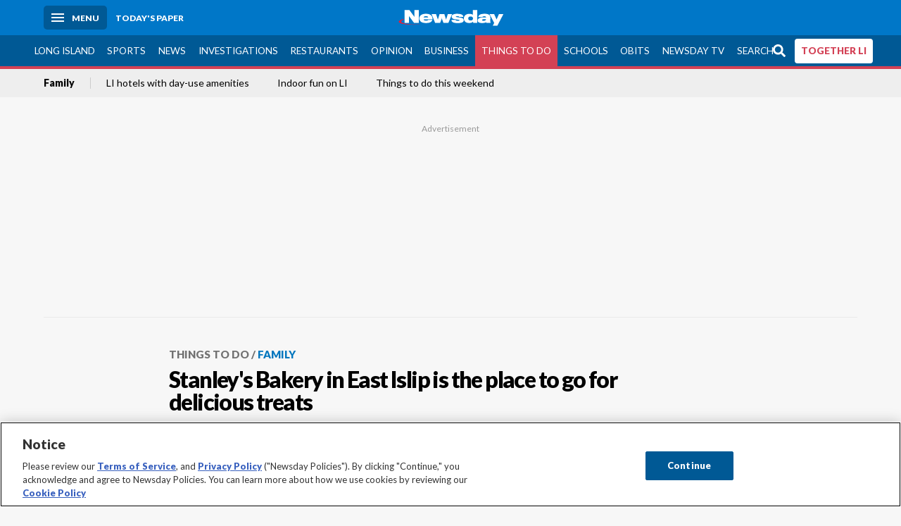

--- FILE ---
content_type: text/html; charset=utf-8
request_url: https://www.newsday.com/lifestyle/family/stanleys-bakery-east-islip-kidsday-r55498
body_size: 95451
content:
<!DOCTYPE html><html lang="en"><head><meta charSet="utf-8" data-next-head=""/><meta name="viewport" content="width=device-width" data-next-head=""/><link rel="preconnect" href="https://cdn.cookielaw.org" data-next-head=""/><link rel="dns-prefetch" href="https://cdn.cookielaw.org" data-next-head=""/><link rel="preconnect" href="https://htlbid.com" data-next-head=""/><link rel="dns-prefetch" href="https://htlbid.com" data-next-head=""/><link rel="preconnect" href="https://loader.newsday.com" data-next-head=""/><link rel="dns-prefetch" href="https://loader.newsday.com" data-next-head=""/><link rel="preconnect" href="https://cdn.bc0a.com" data-next-head=""/><link rel="dns-prefetch" href="https://cdn.bc0a.com" data-next-head=""/><link rel="preconnect" href="https://widgets.sports.gracenote.com/" data-next-head=""/><link rel="dns-prefetch" href="https://widgets.sports.gracenote.com/" data-next-head=""/><title data-next-head="">Stanley&#x27;s Bakery in East Islip is the place to go for delicious treats - Newsday</title><meta name="robots" content="index,follow,noarchive" data-next-head=""/><meta name="twitter:card" content="summary_large_image" data-next-head=""/><meta name="twitter:site" content="@newsday" data-next-head=""/><meta name="twitter:creator" content="@newsday" data-next-head=""/><meta property="og:title" content="Stanley&#x27;s Bakery in East Islip is the place to go for delicious treats" data-next-head=""/><meta property="og:url" content="https://www.newsday.com/lifestyle/family/stanleys-bakery-east-islip-kidsday-r55498" data-next-head=""/><meta property="og:type" content="article" data-next-head=""/><meta property="og:image" content="https://cdn.newsday.com/ace/c:ZjRkZWJkMDQtMDQ4Mi00:MDQtMDQ4Mi00MGQ4OGRi/landscape/1280" data-next-head=""/><meta property="og:site_name" content="Newsday" data-next-head=""/><link rel="canonical" href="https://www.newsday.com/lifestyle/family/stanleys-bakery-east-islip-kidsday-r55498" data-next-head=""/><meta name="apple-itunes-app" content="app-id=358571317, affiliate-data=, app-argument=https://itunes.apple.com/us/app/newsday/id358571317?mt=8" data-next-head=""/><meta name="msvalidate.01" content="AC41EB10D1EC6B5358F0ECA0E861CCAA" data-next-head=""/><meta name="theme-color" content="#0077c8" data-next-head=""/><meta name="google-site-verification" content="WS-IPs_DqbPtrQ9XhKPi_32a-1spE4tjsjhWUqwVVns" data-next-head=""/><meta name="application-name" content="Newsday" data-next-head=""/><meta name="fb:pages" content="19175874448" data-next-head=""/><meta name="origin-trial" content="AxNC/9eKMmjjy1dTV1CFOUFT7kXZR87jH426QDYyiSzWBNkMnd8eKsK1/[base64]" data-next-head=""/><meta name="fb:app_id" content="147686468041" data-next-head=""/><meta name="twitter:image" content="https://cdn.newsday.com/ace/c:ZjRkZWJkMDQtMDQ4Mi00:MDQtMDQ4Mi00MGQ4OGRi/landscape/1280" data-next-head=""/><meta name="twitter:app:id:iphone" content="358571317" data-next-head=""/><meta name="twitter:app:id:ipad" content="358571317" data-next-head=""/><meta name="twitter:app:id:googleplay" content="com.pagesuite.newsday" data-next-head=""/><meta name="keywords" content="Kidsday, Lifestyle, Family, NEWSDAY" data-next-head=""/><meta name="sailthru.title" content="Stanley&#x27;s Bakery in East Islip is the place to go for delicious treats" data-next-head=""/><meta name="sailthru.date" content="2019-05-02T10:01:00Z" data-next-head=""/><meta name="sailthru.author" content="Aidan Sanford" data-next-head=""/><meta name="onecmsid" data-next-head=""/><link rel="alternate" href="android-app://com.pagesuite.newsday/https://www.newsday.com/json/lifestyle/family/stanleys-bakery-east-islip-kidsday-r55498" data-next-head=""/><link rel="alternate" href="ios-app://com.pagesuite.newsday/https://www.newsday.com/json/lifestyle/family/stanleys-bakery-east-islip-kidsday-r55498" data-next-head=""/><link rel="alternate" type="application/rss+xml" title="Most recent from newsday.com" href="https://www.newsday.com/api/rss/recent" data-next-head=""/><link rel="preconnect" href="https://fonts.gstatic.com" crossorigin="true"/><link rel="preload" as="style" href="https://fonts.googleapis.com/css2?family=Lato:wght@400;700;900&amp;family=Work+Sans:wght@600;800&amp;display=swap"/><link rel="preload" href="/_next/static/css/2a7892bca2d326da.css" as="style"/><link rel="preload" href="/_next/static/css/10061cfb5f05d69f.css" as="style"/><link rel="preload" href="/_next/static/css/88be292609642ac0.css" as="style"/><script type="application/ld+json" data-next-head="">{"@context":"https://schema.org/","@type":"NewsArticle","mainEntityOfPage":"https://www.newsday.com/lifestyle/family/stanleys-bakery-east-islip-kidsday-r55498","headline":"Stanley's Bakery in East Islip is the place to go for delicious treats","image":"https://cdn.newsday.com/ace/c:ZjRkZWJkMDQtMDQ4Mi00:MDQtMDQ4Mi00MGQ4OGRi/landscape/1280","datePublished":"2019-05-02T10:01:00Z","dateModified":"2019-05-02T10:01:00Z","articleSection":"Things to Do","keywords":["Kidsday,Lifestyle,Family,NEWSDAY"],"author":{"@type":"Person","name":"Aidan Sanford","url":""},"publisher":{"@type":"Organization","name":"Newsday","logo":{"@type":"ImageObject","url":"https://cdn.newsday.com/projects/logos/nd-logo-square.jpg"}},"isAccessibleForFree":"False","hasPart":{"@type":"WebPageElement","isAccessibleForFree":"False","cssSelector":".contentAccess"}}</script><script type="application/ld+json" data-next-head="">{"@context":"http://schema.org/","@type":"BreadcrumbList","itemListElement":[{"@type":"ListItem","position":1,"name":"Things to Do","item":"https://www.newsday.com/lifestyle"},{"@type":"ListItem","position":2,"name":"Family","item":"https://www.newsday.com/lifestyle/family"}]}</script><link rel="preload" as="image" imageSrcSet="/_next/image?url=https%3A%2F%2Fcdn.newsday.com%2Fimage-service%2Fversion%2Fc%3AZjRkZWJkMDQtMDQ4Mi00%3AMDQtMDQ4Mi00MGQ4OGRi%2Fimgwap6_web.jpg%3Ff%3DLandscape%2B16%253A9%26w%3D770%26q%3D1&amp;w=828&amp;q=80 1x, /_next/image?url=https%3A%2F%2Fcdn.newsday.com%2Fimage-service%2Fversion%2Fc%3AZjRkZWJkMDQtMDQ4Mi00%3AMDQtMDQ4Mi00MGQ4OGRi%2Fimgwap6_web.jpg%3Ff%3DLandscape%2B16%253A9%26w%3D770%26q%3D1&amp;w=1920&amp;q=80 2x" data-next-head=""/><link rel="stylesheet" href="https://fonts.googleapis.com/css2?family=Lato:wght@400;900&amp;family=Work+Sans:wght@700&amp;display=swap"/><script id="nd_admiral_load" data-nscript="beforeInteractive">!(function(M,_name){M[_name]=M[_name]||function h(){(h.q=h.q||[]).push(arguments)},M[_name].v=M[_name].v||2,M[_name].s="3";})(window,decodeURI(decodeURI('%25%36%31%64%25%36di%257%32%256%31%25%36%63')));!(function(M,h,Z,R){Z=M.createElement(h),M=M.getElementsByTagName(h)[0],Z.async=1,Z.src="https://lunchroomlock.com/assets/js/j4gi5ypl41b5.vendor.js",(R=0)&&R(Z),M.parentNode.insertBefore(Z,M)})(document,"script");;
!(function(M,h,Z,R,o){function a(R,o){try{a=M.localStorage,(R=JSON.parse(a[decodeURI(decodeURI('%256%37e%2574%25%349t%25%365m'))](Z)).lgk||[])&&(o=M[h].pubads())&&R.forEach((function(M){M&&M[0]&&o.setTargeting(M[0],M[1]||"")}))}catch(b){}var a}try{(o=M[h]=M[h]||{}).cmd=o.cmd||[],typeof o.pubads===R?a():typeof o.cmd.unshift===R?o.cmd.unshift(a):o.cmd.push(a)}catch(b){}})(window,decodeURI(decodeURI('%67%6f%256%66g%25%36%63%65%2574%256%31%256%37')),"_a"+decodeURI(decodeURI("%25%35%31%255%330%253%31%25%352%55%4eF%4e%25%330%25%35%36%44%4e%256%61%25%34%39%35%4f%2544Y%253%31%254%65%54%255%31%2533%51%6a%2546%25%342Q%7a%56%45%51%256b%45%25%37%34%25%34%64%2551")),"function");;
;</script><link rel="stylesheet" href="/_next/static/css/2a7892bca2d326da.css" data-n-g=""/><link rel="stylesheet" href="/_next/static/css/10061cfb5f05d69f.css" data-n-p=""/><link rel="stylesheet" href="/_next/static/css/88be292609642ac0.css" data-n-p=""/><noscript data-n-css=""></noscript><script defer="" noModule="" src="/_next/static/chunks/polyfills-42372ed130431b0a.js"></script><script id="layout_dep_js_1" src="https://htlbid.com/v3/newsdayv2.com/htlbid.js" defer="" data-nscript="beforeInteractive"></script><script id="layout_dep_js_3" src="https://loader.newsday.com/prod/newsday/loader.min.js" defer="" data-nscript="beforeInteractive"></script><script src="/_next/static/chunks/webpack-3501682f34179545.js" defer=""></script><script src="/_next/static/chunks/framework-77dff60c8c44585c.js" defer=""></script><script src="/_next/static/chunks/main-227da73f4f5f6f2b.js" defer=""></script><script src="/_next/static/chunks/pages/_app-70e617976dce4370.js" defer=""></script><script src="/_next/static/chunks/bf32f307-377112fe9163e65f.js" defer=""></script><script src="/_next/static/chunks/58474bfb-8fb86143ed249a61.js" defer=""></script><script src="/_next/static/chunks/2734-5af669b1b893965d.js" defer=""></script><script src="/_next/static/chunks/4265-2659000e4d6b6b4a.js" defer=""></script><script src="/_next/static/chunks/4232-d1300bf17fb9158e.js" defer=""></script><script src="/_next/static/chunks/2840-f84e72150f9191f2.js" defer=""></script><script src="/_next/static/chunks/7915-4f02391c4176687a.js" defer=""></script><script src="/_next/static/chunks/pages/%5B...pages%5D-7339dd09c3d64545.js" defer=""></script><script src="/_next/static/newsday-prod-20260124095818/_buildManifest.js" defer=""></script><script src="/_next/static/newsday-prod-20260124095818/_ssgManifest.js" defer=""></script></head><body><link rel="preload" as="image" href="/img/newsdayLogo.svg"/><link rel="preload" as="image" imageSrcSet="/_next/image?url=https%3A%2F%2Fcdn.newsday.com%2Fimage-service%2Fversion%2Fc%3AZjRkZWJkMDQtMDQ4Mi00%3AMDQtMDQ4Mi00MGQ4OGRi%2Fimgwap6_web.jpg%3Ff%3DLandscape%2B16%253A9%26w%3D770%26q%3D1&amp;w=828&amp;q=80 1x, /_next/image?url=https%3A%2F%2Fcdn.newsday.com%2Fimage-service%2Fversion%2Fc%3AZjRkZWJkMDQtMDQ4Mi00%3AMDQtMDQ4Mi00MGQ4OGRi%2Fimgwap6_web.jpg%3Ff%3DLandscape%2B16%253A9%26w%3D770%26q%3D1&amp;w=1920&amp;q=80 2x"/><link rel="preload" as="image" href="https://assets.projects.newsday.com/logos/newsday-logo-200-white.svg"/><link rel="shortcut icon" href="/img/newsday/favicon.ico" type="image/x-icon"/><link rel="apple-touch-icon" sizes="180x180" href="/img/newsday/apple-touch-icon-120x120.png"/><link rel="alternate" type="application/rss+xml" title="Most recent from newsday.com" href="/api/rss/recent"/><div id="__next"><header class="masthead Header_masthead__Hx970" role="banner" id="masthead"><div class="container Header_container__v4Zn3 container"><div class="headL Header_headL__oPmVA"><a href="#site-content" class="skip-play Header_skip-play__43P67">Skip to content</a><button class="menu-btn Header_menu-btn__jp_j9 mBtn" aria-label="Menu"><span></span><em>Menu</em></button><a class="actToggle sBtn Header_sBtn__ICOAX ss" href="https://paper.newsday.com"><em>Today&#x27;s paper</em></a></div><a class="logo Header_logo__X2AKx" href="/"><img alt="Newsday" src="/img/newsdayLogo.svg" width="140" height="48"/></a><div class="headR Header_headR__JJ9vo"></div></div></header><div class="sub-nav Header_sub-nav__ur3AV"><div class="container Header_container__v4Zn3 container"><div class="searchBox" data-step="9" data-intro="We&#x27;ve upgraded our search engine to help you find exactly what you are looking for."></div><nav id="nav"><a class="long-island Header_long-island__YP6aY" href="/long-island">Long Island</a><a class="sports Header_sports__giLm0" href="/sports">Sports</a><a class="news" href="/news/nation">News</a><a class="investigations" href="/long-island/investigations">Investigations</a><a class="restaurants" href="/lifestyle/restaurants">Restaurants</a><a class="opinion Header_opinion__lFa75" href="/opinion">Opinion</a><a class="business Header_business__4VxOu" href="/business">Business</a><a class="things-to-do active Header_active__Ly_zN" href="/lifestyle">Things to Do</a><a class="schools" href="/long-island/education">Schools</a><a class="obits" href="https://www.legacy.com/obituaries/newsday/">Obits</a><a class="newsday-tv" href="https://tv.newsday.com">Newsday TV</a><a class="search Header_search__2K7dz" href="/search/stories">Search</a><a class="together-li" href="/together-li">TOGETHER LI</a></nav></div></div><div class="pane SandwichNav_pane__yAJ50"><button aria-label="Close" class="x SandwichNav_x__tNljz btn"></button><section class="weather Weather_weather__eLJLz placeholder Weather_placeholder__P8UXq"></section></div><div class="trending-nav Header_trending-nav__antym"><div class="container Header_container__v4Zn3 container"><nav id="trendingSubNav"><a class="nd-link" href="/lifestyle/family">Family</a><a class="nd-link" href="/travel/long-island-hotels-day-use-amenities-xcxn1kww">LI hotels with day-use amenities</a><a class="nd-link" href="/lifestyle/recreation/indoor-play-places-arcades-bowling-grid-2026-ibrgrx9q">Indoor fun on LI</a><a class="nd-link" href="/lifestyle/long-island-events/weekend-events-grid-2026-things-to-do-m3h8wq55">Things to do this weekend</a></nav></div><div class="scroll-progress"><div class="bar" style="width:0%"></div></div></div><main class="container "><article class="story ux full things-to-do family"><div class="ad ad_ad__OKN7W full-banner ad_full-banner__KM541 top ad_top__rbWy5"></div><header id="head" class="page-top PageHeader_page-top__6JoVN"><strong class="breadcrumb Breadcrumbs_breadcrumb__U3L3W"><a class="nd-link" href="/lifestyle">Things to Do</a><a class="nd-link" href="/lifestyle/family">Family</a></strong><h1>Stanley&#x27;s Bakery in East Islip is the place to go for delicious treats</h1></header><div class="primary"><figure class="img Image_img__VNXHO landscape eager"><img alt="Kidsday reporter Aidan Sanford, of St. Mary School, East Islip,..." loading="eager" width="770" height="433.125" decoding="async" data-nimg="1" style="color:transparent" srcSet="/_next/image?url=https%3A%2F%2Fcdn.newsday.com%2Fimage-service%2Fversion%2Fc%3AZjRkZWJkMDQtMDQ4Mi00%3AMDQtMDQ4Mi00MGQ4OGRi%2Fimgwap6_web.jpg%3Ff%3DLandscape%2B16%253A9%26w%3D770%26q%3D1&amp;w=828&amp;q=80 1x, /_next/image?url=https%3A%2F%2Fcdn.newsday.com%2Fimage-service%2Fversion%2Fc%3AZjRkZWJkMDQtMDQ4Mi00%3AMDQtMDQ4Mi00MGQ4OGRi%2Fimgwap6_web.jpg%3Ff%3DLandscape%2B16%253A9%26w%3D770%26q%3D1&amp;w=1920&amp;q=80 2x" src="/_next/image?url=https%3A%2F%2Fcdn.newsday.com%2Fimage-service%2Fversion%2Fc%3AZjRkZWJkMDQtMDQ4Mi00%3AMDQtMDQ4Mi00MGQ4OGRi%2Fimgwap6_web.jpg%3Ff%3DLandscape%2B16%253A9%26w%3D770%26q%3D1&amp;w=1920&amp;q=80"/><figcaption><p>Kidsday reporter Aidan Sanford, of St. Mary School, East Islip, in front of Stanley&#x27;s Bakery in East Islip.<!-- --> Credit: Jennifer Sanford</p></figcaption></figure><div class="byline Byline_byline__7W6Ao"><strong>By <!-- -->Aidan Sanford</strong>Kidsday Reporter<time dateTime="2019-05-02T10:01:00.000Z">May 2, 2019</time></div><div class="share-frame-v2 share-tools_share-frame-v2__hJdMo"><div class="share-tools share-tools_share-tools__viyV_" style="display:none"><a class="fb share-tools_fb__qjq2r" rel="noopener noreferrer" href="https://www.facebook.com/sharer/sharer.php?u=https://www.newsday.com/lifestyle/family/stanleys-bakery-east-islip-kidsday-r55498?utm_medium=site_share_tools&amp;utm_campaign=share_icons&amp;utm_source=facebook" width="600" height="360" target="_blank"><svg class="icon Icon_icon__Haypr" focusable="false" aria-hidden="true"><use href="/img/site-icon-sprites.svg?v=newsday-prod-20260124095818#facebook-f"></use></svg> </a><a class="tw share-tools_tw__4oYAb" rel="noopener noreferrer" href="https://twitter.com/intent/tweet?text=Stanley%27s%20Bakery%20in%20East%20Islip%C2%A0is%20the%20place%20to%20go%20for%20delicious%20treats&amp;url=https://www.newsday.com/lifestyle/family/stanleys-bakery-east-islip-kidsday-r55498?utm_medium=site_share_tools&amp;utm_campaign=share_icons&amp;utm_source=twitter&amp;via=Newsday" data-mention="@Newsday" width="550" height="440" target="_blank"><svg class="icon Icon_icon__Haypr" focusable="false" aria-hidden="true"><use href="/img/site-icon-sprites.svg?v=newsday-prod-20260124095818#x-social-logo"></use></svg> </a><a class="env share-tools_env__4tzBA" href="mailto:?subject=Stanley&#x27;s%20Bakery%20in%20East%20Islip%C2%A0is%20the%20place%20to%20go%20for%20delicious%20treats&amp;body=,%0D%0Ahttps://www.newsday.com/lifestyle/family/stanleys-bakery-east-islip-kidsday-r55498?utm_medium=site_share_tools&amp;utm_campaign=share_icons&amp;utm_source=email" data-rel="external"><svg class="icon Icon_icon__Haypr" focusable="false" aria-hidden="true"><use href="/img/site-icon-sprites.svg?v=newsday-prod-20260124095818#envelope"></use></svg> </a><button class="print-btn share-tools_print-btn__9hb3X print"><svg class="icon Icon_icon__Haypr" focusable="false" aria-hidden="true"><use href="/img/site-icon-sprites.svg?v=newsday-prod-20260124095818#print"></use></svg></button></div><button class="share-toggle"><svg class="icon Icon_icon__Haypr" focusable="false" aria-hidden="true"><use href="/img/site-icon-sprites.svg?v=newsday-prod-20260124095818#share"></use></svg>Share</button></div><div class="contentAccess"><div class="continue-reading ContinueReading_continue-reading__uTArZ active ContinueReading_active__SOMMR" style="max-height:100%"><p>Stanley’s Bakery, at 68 E. Main St. in East Islip, has been making fresh baked goods for more than 60 years. </p><p>Previously located on Islip Avenue, this bakery was established in 1948 and owned by Stanley Sadowski. In 2006, he retired and gave the bakery to his cousin David Horman and his family. Today the bakery is owned by David’s wife, Linda, and their children. </p><p>Walking into Stanley’s Bakery, I was welcomed by the inviting sweet smells and delighted to see such an array of different cakes, cookies and breads. The staff was friendly and eager to answer any questions. </p><div class=""></div><p>There was so much to look at that it took a while for me, my brother, Connor, and our two friends, Nick and Marc, to figure out what we wanted, but we finally decided. Marc and I chose the cinnamon bun. It was fluffy and sweet with just the perfect amount of frosting on top. It was a great mix of flavors without being overly sweet or “cinnamon-y.” Nick ordered the cake brownie, a staff favorite, and Connor chose his usual bakery “go-to” — a large sprinkle cookie. They devoured their snacks quickly and happily reported their thoughts. </p><p>Talking to the two employees there that evening, I found out much more about this great local establishment. For example, their busiest seasons are Thanksgiving and Easter, and their best sellers are the chocolate fudge cakes, black-and-white cookies, jelly doughnuts and raspberry crumb cake. I also found out that Stanley’s not only sells cakes and pastries but also makes breakfast egg sandwiches on a variety of freshly made rolls every day until noon. All baking is done on premises, and they have sugar-free and gluten-free options for people with dietary restrictions. </p><div class="newsletter-widget Newsletter_newsletter-widget__8z2gu ux Newsletter_ux__Xr3cN"><div><strong for="userContact">Sign up for our Things To Do newsletter</strong><p>Get our picks for where to have fun on Long Island, from festivals and concerts to family-friendly activities for all ages.</p><p class="frequency"></p></div><div><form id="signup_form_nd_edit_things_to_do_newsletter" class="subscribeForm" action="" method="POST"><input type="email" name="email"/><input class="" type="email" placeholder="Email address" required="" autoComplete="email" name="8d3a9351236b1b7eafc1f0a22e0d9e3e"/><button class="btn">Sign up</button></form></div><p class="disclaimer Newsletter_disclaimer__KROmB">By clicking Sign up, you agree to our<!-- --> <a class="nd-link" href="/privacy">privacy policy</a>.</p></div><p>Finally, I learned that pastries left over at the end of the day are donated to local organizations. It makes me happy to know that the bakery doesn’t waste food but instead gives back to the community by helping those that are less fortunate. </p><p><i>Marytheresa Donohue’s seventh-grade class, St. Mary School, East Islip</i></p></div></div><div class="ad ad_ad__OKN7W mobvar ad_mobvar__C_aXw"></div></div><div class="secondary"><div id="Most-Popular" class="ux"><div class="mod-head ModHead_mod-head__Aavlu"><h2>Most Popular</h2></div><div class="headlines"><div class="loader-container more_loader-container__hl58T"><div class="loader Loader_loader__7ZWW3"><div class="triple-spinner Loader_triple-spinner__5F2Xh"></div></div></div></div></div></div><div id="pageData" data-omni="{&quot;setblockedsite&quot;:&quot;metered&quot;,&quot;setblocked&quot;:&quot;metered&quot;,&quot;aceID&quot;:&quot;1.30516631&quot;,&quot;deskID&quot;:&quot;&quot;}"></div><div class="nativo"></div></article></main><style id="nd_custom_site_css">/* to remove border from module */
.module.no-bar .mod-head {
  border-bottom: 0;
}

/* dangerous roads ticker */
.dangerous-roads-ticker {
  background: white;
  .mod-head {
     background: white; 
    margin-top: 4px;
    h2 {
      padding: 22px 0 0 0;
    }
    img {
      width: 250px;
    }
    svg {
      display:none;
    }
  }
}

a.Expose_headline-component__CPIUR svg {
     height: 40px;
}
 .newsday time + time{
    display:none;
}

/* Begin Home Page Game Promos */
.headline-item.game-promo {
  width: 100%;
  position: relative;
  background-color: #fff;
  display: block;
  border-top: 4px solid #f7f7f7;
  padding: 22px;
  page-break-inside: avoid;
  break-inside: avoid;
  overflow: hidden;
}

.headline-item.game-promo figure {
  margin-left: 22px;
  float: right;
  width: 125px;
  line-height: 0;
  margin-bottom: 0;
}

.headline-item.game-promo p {
  color: #666;
  margin: 5px 0 0;
  line-height: 1.4;
  font-size: 1.4rem;
}
/* End Home Page Game Promos */

/* Fixing Weather Layer Image; ACE-1735 */
.wxmap--src-widgets-map-components-layouts-default-layers-layers-modal__tab-content img {
width: auto;
}

/* Feed Me Shorts over VV module on HP (ACE-2216) */

#Vertical-videos > .mod-head {
    position: relative;
}

[id*="Vertical-videos"].carousel-frame > .mod-head svg {
    width: 250px;
}

/* Fixes misaligned top media animations */
article.full[class*=ux] .primary>figure[class*=vdx] {
  margin: 0 auto 22px!important;
}
/* fixes summary box in single column page (movie review) ACE-2655 */
@media (min-width: 970px) {
  .contentAccess > .summary {
    position: relative;
    right: -100px;
  }
}

/* styles for Together LI navigation */
#nav a.together-li {
    background: #FFF;
    color: #d34155;
    border-radius: 4px;
    height: 35px;
    font-weight: 700;
}

#navMenu li.together-li div {
    background: #005995;
}

#navMenu li.together-li a {
    background: #FFF;
    color: #d34155;
    border-radius: 4px;
    margin: 11px;
      font-weight: 700;
}

/* cancels out summary box that gets pulled to the left */
.contentAccess > .summary {
  position: static;
  margin: 22px auto;
}

/* hide top banner ad */
/*.ad.top{
  display: none;
}*/

/*Beta Labels for Home PAge Promo */

#Games-promo [href*="mind-training"] time {
    display: none;
}

#Games-promo [href*="mind-training"]:after {
    position: absolute;
    top: 6px;
    left: 6px;
    content: "NEW";
    background: #f3546a;
    padding: 6px;
    border-radius: 4px;
    color: white;
    font-size: 14px;
    box-shadow: 0 1px 3px rgba(0,0,0,.5);
}

/* Homepage feedme section icon row fix */
main.newsday section#Feed-Me .headline .headline-row{
    margin: auto 0 11px;
}
</style><div class="overlay DeepLink_overlay__gokgL"></div><section class="deeplink DeepLink_deeplink__FwSYZ"><a class="close DeepLink_close__I1M0e" href="#"><svg class="icon Icon_icon__Haypr" focusable="false" aria-hidden="true"><use href="/img/site-icon-sprites.svg?v=newsday-prod-20260124095818#times"></use></svg></a><h3>Stay logged in.</h3><p>The Newsday app makes it easier to access content without having to log in.</p><div><a class="btn DeepLink_btn__ifZIk" href="#">Read<!-- --> in the app</a></div><div></div></section><script id="layout_dep_js_7" strategy="beforeInteractive" src="https://cdn.cookielaw.org/consent/tcf.stub.js"></script><script id="layout_dep_js_8" strategy="beforeInteractive" data-domain-script="5713c53d-3211-42c9-a5b3-6dc8a2324a11" src="https://cdn.cookielaw.org/scripttemplates/otSDKStub.js"></script><script id="layout_dep_js_9" strategy="beforeInteractive" ccpa-opt-out-ids="C0004" ccpa-opt-out-geo="ca" ccpa-opt-out-lspa="false" src="https://cdn.cookielaw.org/opt-out/otCCPAiab.js"></script><div class="footer-search Footer_footer-search__kCHWA"><strong>Didn&#x27;t find what you were looking for?</strong><form name="search-form" action="" method="GET"><fieldset><input type="search" class="text" placeholder="Search newsday.com" autoComplete="off" autoCorrect="off" maxLength="512"/><button value="Search" class="ltBtn" type="submit" aria-label="Search"><svg class="icon Icon_icon__Haypr" focusable="false" aria-hidden="true"><use href="/img/site-icon-sprites.svg?v=newsday-prod-20260124095818#search"></use></svg></button></fieldset></form></div><div class="ad ad_ad__OKN7W full-banner ad_full-banner__KM541 bottom"></div><div class="fixed-modal NDDefaultMobile_fixed-modal__UKiPB"><div class="mobile-toaster-container NDDefaultMobile_mobile-toaster-container__wVNmF ab-newsday-theme-mobile NDDefaultMobile_ab-newsday-theme-mobile__1qtWZ"><img class="nd-logo _MobileComponents_nd-logo__28qn7" src="https://assets.projects.newsday.com/logos/newsday-logo-200-white.svg" alt="Newsday Logo"/><button class="close-button _MobileComponents_close-button__CSfhg white-x _MobileComponents_white-x__cLoXf" aria-label="close"><svg class="icon Icon_icon__Haypr" focusable="false" aria-hidden="true"><use href="/img/site-icon-sprites.svg?v=newsday-prod-20260124095818#times"></use></svg></button><span>SUBSCRIBE</span><p>Unlimited Digital Access<span>Only 25¢</span>for 6 months</p><div class="cta NDDefaultMobile_cta__GR3FC"><a class="buyDigital" href="https://subscribe.newsday.com/Subscribe5?sitecode=Ncom&amp;ofrgp_code=paywallToasterMobilePw240049ControlA&amp;returnUrl=https%3A%2F%2Fwww.newsday.com%2Fonboarding%2F%3FclearUserState%3Dtrue">ACT NOW</a><span>SALE ENDS SOON | CANCEL ANYTIME</span></div></div></div><footer class="site-footer Footer_site-footer__HIW7S"><div id="toaster-wrap" class="subOffer fixed-bottom"></div><section id="foot" class="container"><div class="link-columns Footer_link-columns__bST4W"><nav class="col-4"><h3>Quick Links</h3><a class="nd-link" href="https://projects.newsday.com/long-island/about-us/">About Us</a><a class="nd-link" href="/subscribe/offers">Subscribe</a><a class="nd-link" href="https://paper.newsday.com">Today&#x27;s paper</a><a class="nd-link" href="/newsletters">Email newsletters</a><a class="nd-link" href="/newsday-live">Newsday Live</a><a class="nd-link" href="/careers">Careers</a><a class="nd-link" href="/manageaccount">Manage my account</a><a class="nd-link" href="/services/newsday-apps-ios-android-wdhvqyhx">Mobile &amp; TV apps</a><a class="nd-link" href="/services/contest">Contests</a><a class="nd-link" href="https://newsday.newspapers.com/">Archives</a></nav><nav class="col-4"><h3>Advertising</h3><a class="nd-link" href="/services/advertising/advertising-page-2025-lh0xyb0i">Media Kit</a><a class="nd-link" href="https://mediakit.newsday.com/brand360/">Brand 360</a><a class="nd-link" href="https://productions.newsday.com/">Newsday Productions</a><a class="nd-link" href="https://newsdayconnect.com/">Newsday Connect</a><a class="nd-link" href="/classifieds">Classifieds</a><a class="nd-link" href="https://newyorkpublicnotices.com">Public Notices</a></nav><nav class="col-4"><h3>News</h3><a class="nd-link" href="/long-island">Long Island</a><a class="nd-link" href="/sports">Sports</a><a class="nd-link" href="/opinion">Opinion</a><a class="nd-link" href="/long-island/politics">Politics</a><a class="nd-link" href="/news/nation">News</a><a class="nd-link" href="/business">Business</a><a class="nd-link" href="/long-island/towns">Towns</a><a class="nd-link" href="/sports/high-school">High school sports</a></nav><nav class="col-4"><h3>Featured</h3><a class="nd-link" href="/funbook">Funbook</a><a class="nd-link" href="https://www.legacy.com/obituaries/newsday/">Obituaries</a><a class="nd-link" href="/entertainment/crossword-puzzle">Crosswords</a><a class="nd-link" href="/lifestyle">Things to Do</a><a class="nd-link" href="/entertainment">Entertainment</a><a class="nd-link" href="/lifestyle/restaurants">Restaurants</a><a class="nd-link" href="/lifestyle/family">Family</a><a class="nd-link" href="/travel">Travel</a><a class="nd-link" href="/nextli">NextLI</a></nav></div><p><a class="nd-link" href="/privacy">Privacy Policy</a> | <a class="nd-link" href="/terms">Terms of service</a> | <a class="nd-link" href="/homedeliveryterms">Subscription terms</a> | <a class="nd-link" href="/services/cookie-policy-yzw4eicr#manage">Your ad choices</a> | <a href="#" class="ot-sdk-show-settings">Cookie Settings</a> | <a class="nd-link" href="/services/newsday-llc-privacy-policy-fasg61nc#ca_residents">California Privacy Rights</a> | <a class="nd-link" href="https://projects.newsday.com/long-island/about-us/">About Us</a> | <a class="nd-link" href="/contact">Contact Newsday</a> | <a class="nd-link" href="http://www.newsdayreprints.com/">Reprints &amp; permissions</a> | <a class="nd-link" href="/advertise">Advertise with Newsday</a> | <a class="nd-link" href="/help">Help</a></p><p class="copyright">Copyright ©<!-- -->2026<!-- --> Newsday. All rights reserved.</p><div class="soc Footer_soc___GhxV"><a class="nd-link" aria-label="Visit Newsday on Facebook" href="/facebook"><svg class="icon Icon_icon__Haypr" focusable="false" aria-hidden="true"><use href="/img/site-icon-sprites.svg?v=newsday-prod-20260124095818#facebook-f"></use></svg></a><a class="nd-link" aria-label="Visit Newsday on X" href="/twitter"><svg class="icon Icon_icon__Haypr" focusable="false" aria-hidden="true"><use href="/img/site-icon-sprites.svg?v=newsday-prod-20260124095818#x-social-logo"></use></svg></a><a class="nd-link" aria-label="Visit Newsday on Instagram" href="https://www.instagram.com/newsday"><svg class="icon Icon_icon__Haypr" focusable="false" aria-hidden="true"><use href="/img/site-icon-sprites.svg?v=newsday-prod-20260124095818#instagram"></use></svg></a></div></section></footer></div><script id="__NEXT_DATA__" type="application/json">{"props":{"pageProps":{"data":{"environment":{"baseUrl":"https://www.newsday.com","__typename":"Environment"},"page":{"path":[{"id":"contentid/Newsday.Lifestyle.d","title":"Things to Do","path":"/lifestyle","__typename":"Section"},{"id":"contentid/Newsday.Lifestyle.Family.d","title":"Family","path":"/lifestyle/family","__typename":"Section"},{"id":"contentid/article.1.30516631","title":"KDSTANLEY190503","path":"/lifestyle/family/stanleys-bakery-east-islip-kidsday-r55498","__typename":"Article"}],"site":{"id":"contentid/newsday.site","title":"Newsday","path":"/","premiumType":"metered","publisherName":"Newsday Media Group","publisherLogo":null,"navigation":[{"__typename":"Section","navigation":[{"__typename":"Section","id":"contentid/Newsday.LongIsland.Columnists.d","title":"Columnists","path":"/long-island/columnists"},{"__typename":"Section","id":"contentid/Newsday.LongIsland.Crime.d","title":"Crime","path":"/long-island/crime"},{"__typename":"Section","id":"contentid/Newsday.LongIsland.Data.d","title":"Data and Maps","path":"/long-island/data"},{"__typename":"Section","id":"contentid/Newsday.LongIsland.Education.d","title":"Education","path":"/long-island/education"},{"__typename":"Section","id":"contentid/Newsday.LongIsland.Environment.d","title":"Environment","path":"/long-island/environment"},{"__typename":"Section","id":"contentid/Newsday.LongIsland.LIHistory.d","title":"History","path":"/long-island/history"},{"__typename":"Section","id":"contentid/Newsday.LongIsland.Investigations.d","title":"Investigations","path":"/long-island/investigations"},{"__typename":"Section","id":"contentid/Newsday.LongIsland.LILife.d","title":"LI Life","path":"/long-island/li-life"},{"__typename":"Section","id":"contentid/Newsday.LongIsland.Nassau.d","title":"Nassau","path":"/long-island/nassau"},{"__typename":"Section","id":"contentid/Newsday.LongIsland.Obituaries.d","title":"Obituaries","path":"/long-island/obituaries"},{"__typename":"Section","id":"contentid/Newsday.LongIsland.Politics.d","title":"Politics","path":"/long-island/politics"},{"__typename":"Section","id":"contentid/Newsday.LongIsland.Religion.d","title":"Religion","path":"/long-island/religion"},{"__typename":"Section","id":"contentid/Newsday.LongIsland.Suffolk.d","title":"Suffolk","path":"/long-island/suffolk"},{"__typename":"Section","id":"contentid/Newsday.LongIsland.Towns.d","title":"Towns","path":"/long-island/towns"},{"__typename":"Section","id":"contentid/Newsday.LongIsland.Transportation.d","title":"Transportation","path":"/long-island/transportation"}],"id":"contentid/Newsday.LongIsland.d","title":"Long Island","url":"https://www.newsday.com/long-island","path":"/long-island"},{"__typename":"Section","navigation":[],"id":"contentid/Newsday.Sports.d","title":"Sports","url":"https://www.newsday.com/sports","path":"/sports"},{"__typename":"Link","label":"News","hidden":false,"url":"/news/nation","style":"DEFAULT","reveal":false,"content":null,"relatedLinks":[]},{"__typename":"Link","label":"Investigations","hidden":false,"url":"/long-island/investigations","style":"DEFAULT","reveal":false,"content":null,"relatedLinks":[]},{"__typename":"Link","label":"Restaurants","hidden":false,"url":"/lifestyle/restaurants","style":"DEFAULT","reveal":false,"content":null,"relatedLinks":[]},{"__typename":"Section","navigation":[],"id":"contentid/Newsday.Opinion.d","title":"Opinion","url":"https://www.newsday.com/opinion","path":"/opinion"},{"__typename":"Section","navigation":[{"__typename":"Section","id":"contentid/Newsday.Business.Columnists.d","title":"Columnists","path":"/business/columnists"},{"__typename":"Section","id":"contentid/Newsday.Business.PressReleases.d","title":"Press Releases","path":"/business/press-releases"},{"__typename":"Section","id":"contentid/Newsday.Business.Technology.d","title":"Technology","path":"/business/technology"}],"id":"contentid/Newsday.Business.d","title":"Business","url":"https://www.newsday.com/business","path":"/business"},{"__typename":"Section","navigation":[],"id":"contentid/Newsday.Lifestyle.d","title":"Things to Do","url":"https://www.newsday.com/lifestyle","path":"/lifestyle"},{"__typename":"Link","label":"Schools","hidden":false,"url":"/long-island/education","style":"DEFAULT","reveal":false,"content":null,"relatedLinks":[]},{"__typename":"Link","label":"Obits","hidden":false,"url":"https://www.legacy.com/obituaries/newsday/","style":"DEFAULT","reveal":false,"content":null,"relatedLinks":[]},{"__typename":"Link","label":"Newsday TV","hidden":false,"url":"https://tv.newsday.com","style":"DEFAULT","reveal":false,"content":null,"relatedLinks":[]},{"__typename":"Link","label":"Search","hidden":false,"url":"https://www.newsday.com/search/stories","style":"DEFAULT","reveal":false,"content":null,"relatedLinks":[]},{"__typename":"Link","label":"TOGETHER LI","hidden":false,"url":"/together-li","style":"DEFAULT","reveal":false,"content":null,"relatedLinks":[]}],"specialNav":[],"subNav":[{"__typename":"Link","label":"Search","hidden":false,"url":"https://www.newsday.com/search/stories","style":"DEFAULT","reveal":false,"content":null,"relatedLinks":[]},{"__typename":"Link","label":"Home","hidden":false,"url":"/","style":"DEFAULT","reveal":false,"content":null,"relatedLinks":[]},{"__typename":"Link","label":"Long Island","hidden":false,"url":"/long-island","style":"DEFAULT","reveal":false,"content":null,"relatedLinks":[{"__typename":"Section","title":"Nassau","reveal":true,"url":"https://www.newsday.com/long-island/nassau"},{"__typename":"Section","title":"Suffolk","reveal":true,"url":"https://www.newsday.com/long-island/suffolk"},{"__typename":"Section","title":"Crime","reveal":false,"url":"https://www.newsday.com/long-island/crime"},{"__typename":"Section","title":"Politics","reveal":false,"url":"https://www.newsday.com/long-island/politics"},{"__typename":"Section","title":"Towns","reveal":false,"url":"https://www.newsday.com/long-island/towns"},{"__typename":"Section","title":"Investigations","reveal":false,"url":"https://www.newsday.com/long-island/investigations"},{"__typename":"Section","title":"Data and Maps","reveal":false,"url":"https://www.newsday.com/long-island/data"},{"__typename":"Section","title":"LI Life","reveal":false,"url":"https://www.newsday.com/long-island/li-life"},{"__typename":"Section","title":"History","reveal":false,"url":"https://www.newsday.com/long-island/history"},{"__typename":"Link","label":"Obits","hidden":false,"url":"https://www.legacy.com/obituaries/newsday/","style":"DEFAULT","reveal":false,"content":null},{"__typename":"Link","label":"Commuting","hidden":false,"url":"/traffic","style":"DEFAULT","reveal":false,"content":null},{"__typename":"Section","title":"Elections","reveal":false,"url":"https://www.newsday.com/long-island/politics/elections"}]},{"__typename":"Link","label":"Investigations","hidden":false,"url":"/long-island/investigations","style":"DEFAULT","reveal":false,"content":null,"relatedLinks":[]},{"__typename":"Link","label":"Schools","hidden":false,"url":"/long-island/education","style":"DEFAULT","reveal":false,"content":null,"relatedLinks":[]},{"__typename":"Link","label":"Sports","hidden":false,"url":"/sports","style":"DEFAULT","reveal":false,"content":{"id":"contentid/Newsday.Sports.d","url":"https://www.newsday.com/sports","__typename":"Section"},"relatedLinks":[{"__typename":"Section","title":"New York Yankees","reveal":false,"url":"https://www.newsday.com/sports/baseball/yankees"},{"__typename":"Section","title":"New York Mets","reveal":true,"url":"https://www.newsday.com/sports/baseball/mets"},{"__typename":"Section","title":"New York Islanders","reveal":false,"url":"https://www.newsday.com/sports/hockey/islanders"},{"__typename":"Section","title":"New York Rangers","reveal":false,"url":"https://www.newsday.com/sports/hockey/rangers"},{"__typename":"Section","title":"New York Jets","reveal":false,"url":"https://www.newsday.com/sports/football/jets"},{"__typename":"Section","title":"New York Giants","reveal":false,"url":"https://www.newsday.com/sports/football/giants"},{"__typename":"Section","title":"New York Knicks","reveal":false,"url":"https://www.newsday.com/sports/basketball/knicks"},{"__typename":"Section","title":"Brooklyn Nets","reveal":false,"url":"https://www.newsday.com/sports/basketball/nets"},{"__typename":"Section","title":"New York Liberty","reveal":true,"url":"https://www.newsday.com/sports/basketball/liberty"},{"__typename":"Section","title":"High School","reveal":true,"url":"https://www.newsday.com/sports/high-school"},{"__typename":"Section","title":"College","reveal":false,"url":"https://www.newsday.com/sports/college"},{"__typename":"Section","title":"Columnists","reveal":false,"url":"https://www.newsday.com/sports/columnists"},{"__typename":"Section","title":"Sports video","reveal":false,"url":"https://www.newsday.com/sports/video"},{"__typename":"Link","label":"Scores","hidden":false,"url":"https://newsday.sports.gracenote.com/gamematchups","style":"DEFAULT","reveal":false,"content":null},{"__typename":"Section","title":"Baseball","reveal":false,"url":"https://www.newsday.com/sports/baseball"},{"__typename":"Section","title":"Basketball","reveal":false,"url":"https://www.newsday.com/sports/basketball"},{"__typename":"Section","title":"Boxing","reveal":false,"url":"https://www.newsday.com/sports/boxing"},{"__typename":"Section","title":"Football","reveal":false,"url":"https://www.newsday.com/sports/football"},{"__typename":"Section","title":"Golf","reveal":false,"url":"https://www.newsday.com/sports/golf"},{"__typename":"Section","title":"Hockey","reveal":false,"url":"https://www.newsday.com/sports/hockey"},{"__typename":"Section","title":"Horse Racing","reveal":false,"url":"https://www.newsday.com/sports/horse-racing"},{"__typename":"Section","title":"Media","reveal":false,"url":"https://www.newsday.com/sports/media"},{"__typename":"Section","title":"Mixed Martial Arts","reveal":false,"url":"https://www.newsday.com/sports/mixed-martial-arts"},{"__typename":"Section","title":"Motor Racing","reveal":false,"url":"https://www.newsday.com/sports/motor-racing"},{"__typename":"Section","title":"Olympics","reveal":false,"url":"https://www.newsday.com/sports/olympics"},{"__typename":"Section","title":"Soccer","reveal":false,"url":"https://www.newsday.com/sports/soccer"}]},{"__typename":"Link","label":"Newsday TV","hidden":false,"url":"https://tv.newsday.com","style":"DEFAULT","reveal":false,"content":null,"relatedLinks":[]},{"__typename":"Link","label":"TOGETHER LI","hidden":false,"url":"/together-li","style":"DEFAULT","reveal":false,"content":null,"relatedLinks":[]},{"__typename":"Link","label":"Arts \u0026 Entertainment","hidden":false,"url":"/entertainment","style":"DEFAULT","reveal":false,"content":null,"relatedLinks":[{"__typename":"Section","title":"Movies","reveal":true,"url":"https://www.newsday.com/entertainment/movies"},{"__typename":"Section","title":"TV","reveal":true,"url":"https://www.newsday.com/entertainment/tv"},{"__typename":"Section","title":"Celebrities","reveal":false,"url":"https://www.newsday.com/entertainment/celebrities"},{"__typename":"Section","title":"Music","reveal":false,"url":"https://www.newsday.com/entertainment/music"},{"__typename":"Section","title":"Books","reveal":false,"url":"https://www.newsday.com/entertainment/books"},{"__typename":"Section","title":"Theater","reveal":false,"url":"https://www.newsday.com/entertainment/theater"},{"__typename":"Link","label":"Crossword Puzzle","hidden":false,"url":"/entertainment/crossword-puzzle","style":"DEFAULT","reveal":false,"content":null},{"__typename":"Section","title":"Long Island Nostalgia","reveal":false,"url":"https://www.newsday.com/lifestyle/nostalgia"}]},{"__typename":"Link","label":"Restaurants","hidden":false,"url":"/lifestyle/restaurants","style":"DEFAULT","reveal":false,"content":null,"relatedLinks":[]},{"__typename":"Link","label":"Things To Do","hidden":false,"url":"/lifestyle","style":"DEFAULT","reveal":false,"content":null,"relatedLinks":[{"__typename":"Link","label":"Restaurants","hidden":false,"url":"/lifestyle/restaurants","style":"DEFAULT","reveal":false,"content":null},{"__typename":"Section","title":"Family","reveal":true,"url":"https://www.newsday.com/lifestyle/family"},{"__typename":"Link","label":"Recipes","hidden":false,"url":"https://www.newsday.com/lifestyle/restaurants/food-and-drink/easy-recipes-pasta-chicken-vegetables-dessert-ythucwba","style":"DEFAULT","reveal":false,"content":null},{"__typename":"Link","label":"Top 50 Restaurants","hidden":false,"url":"https://www.newsday.com/lifestyle/restaurants/long-island-top-50-restaurants-2024-c45778","style":"DEFAULT","reveal":false,"content":null},{"__typename":"Section","title":"Fashion and Shopping","reveal":false,"url":"https://www.newsday.com/lifestyle/fashion-and-shopping"},{"__typename":"Section","title":"Recreation","reveal":true,"url":"https://www.newsday.com/lifestyle/recreation"},{"__typename":"Section","title":"Retirement","reveal":false,"url":"https://www.newsday.com/lifestyle/retirement"},{"__typename":"Link","label":"Events","hidden":false,"url":"/lifestyle/long-island-events","style":"DEFAULT","reveal":false,"content":null}]},{"__typename":"Section","navigation":[],"id":"contentid/Newsday.Travel.d","title":"Travel","url":"https://www.newsday.com/travel","path":"/travel"},{"__typename":"Link","label":"News","hidden":false,"url":"/news/nation","style":"DEFAULT","reveal":false,"content":null,"relatedLinks":[{"__typename":"Section","title":"Nation/World","reveal":false,"url":"https://www.newsday.com/news/nation"},{"__typename":"Link","label":"NYC","hidden":false,"url":"/news/new-york","style":"DEFAULT","reveal":false,"content":null},{"__typename":"Link","label":"State and Region","hidden":false,"url":"/news/region-state","style":"DEFAULT","reveal":false,"content":null},{"__typename":"Section","title":"Health","reveal":true,"url":"https://www.newsday.com/news/health"},{"__typename":"Section","title":"Technology","reveal":true,"url":"https://www.newsday.com/business/technology"},{"__typename":"Section","title":"Lottery","reveal":false,"url":"https://www.newsday.com/news/lottery"}]},{"__typename":"Link","label":"Opinion","hidden":false,"url":"/opinion","style":"DEFAULT","reveal":false,"content":null,"relatedLinks":[{"__typename":"Link","label":"Matt Davies","hidden":false,"url":"https://www.newsday.com/opinion/cartoons/political-cartoons-matt-davies-newsday-2024-nwocr8a9","style":"DEFAULT","reveal":false,"content":null},{"__typename":"Section","title":"Editorials","reveal":true,"url":"https://www.newsday.com/opinion/editorials"},{"__typename":"Section","title":"Columnists","reveal":false,"url":"https://www.newsday.com/opinion/columnists"},{"__typename":"Link","label":"Letters to the Editor","hidden":false,"url":"/opinion/letters","style":"DEFAULT","reveal":false,"content":null},{"__typename":"Link","label":"Submit Your Letter","hidden":false,"url":"/opinion/letters/submitting-your-letter-nzj035rq","style":"DEFAULT","reveal":false,"content":null}]},{"__typename":"Link","label":"Business","hidden":false,"url":"/business","style":"DEFAULT","reveal":false,"content":null,"relatedLinks":[{"__typename":"Section","title":"Real Estate","reveal":false,"url":"https://www.newsday.com/real-estate"},{"__typename":"Section","title":"Technology","reveal":true,"url":"https://www.newsday.com/business/technology"},{"__typename":"Section","title":"Cars","reveal":false,"url":"https://www.newsday.com/classifieds/cars"},{"__typename":"Section","title":"Columnists","reveal":true,"url":"https://www.newsday.com/business/columnists"}]},{"__typename":"Section","navigation":[{"__typename":"Section","id":"contentid/Newsday.Databaseads.RealEstate.d","title":"Home \u0026amp; Commercial gallery","path":"/classifieds/real-estate/home-amp-commercial-gallery"}],"id":"contentid/Newsday.RealEstate.d","title":"Real Estate","url":"https://www.newsday.com/real-estate","path":"/real-estate"},{"__typename":"Link","label":"nextLI","hidden":false,"url":"https://www.newsday.com/nextli","style":"DEFAULT","reveal":false,"content":null,"relatedLinks":[]},{"__typename":"Link","label":"Obits","hidden":false,"url":"https://www.legacy.com/obituaries/newsday/","style":"DEFAULT","reveal":false,"content":null,"relatedLinks":[]},{"__typename":"Section","navigation":[],"id":"contentid/Newsday.NewsdayLive.d","title":"Newsday Live","url":"https://www.newsday.com/newsday-live","path":"/newsday-live"},{"__typename":"Section","navigation":[{"__typename":"Section","id":"contentid/Newsday.Classifieds.Cars.d","title":"Cars","path":"/classifieds/cars"},{"__typename":"Section","id":"contentid/Newsday.Classifieds.Jobs.d","title":"Jobs","path":"/classifieds/jobs"},{"__typename":"Section","id":"contentid/Newsday.Classifieds.RealEstate.d","title":"Real Estate","path":"/classifieds/real-estate"},{"__typename":"Section","id":"contentid/Newsday.Classifieds.VAT.d","title":"Virtual Ad Taker","path":"/classifieds/virtual-ad-taker"}],"id":"contentid/Newsday.Classifieds.d","title":"Classifieds","url":"https://www.newsday.com/classifieds","path":"/classifieds"},{"__typename":"Link","label":"Public Notices","hidden":false,"url":"https://newyorkpublicnotices.com/","style":"DEFAULT","reveal":false,"content":null,"relatedLinks":[]},{"__typename":"Link","label":"Special Sections","hidden":false,"url":"http://edition.pagesuite-professional.co.uk/Newsday/SpecialSections.aspx","style":"DEFAULT","reveal":false,"content":null,"relatedLinks":[]},{"__typename":"Section","navigation":[],"id":"contentid/Newsday.Classifieds.Cars.d","title":"Cars","url":"https://www.newsday.com/classifieds/cars","path":"/classifieds/cars"},{"__typename":"Section","navigation":[],"id":"contentid/Newsday.Classifieds.Jobs.d","title":"Jobs","url":"https://www.newsday.com/classifieds/jobs","path":"/classifieds/jobs"},{"__typename":"Link","label":"Crossword Puzzle","hidden":false,"url":"/entertainment/crossword-puzzle","style":"DEFAULT","reveal":false,"content":null,"relatedLinks":[]},{"__typename":"Section","navigation":[],"id":"contentid/Newsday.Games.MahjonggSolitaire.d","title":"Mahjongg","url":"https://www.newsday.com/games/mahjongg","path":"/games/mahjongg"},{"__typename":"Section","navigation":[],"id":"contentid/Newsday.Weather.d","title":"Weather","url":"https://www.newsday.com/weather","path":"/weather"},{"__typename":"Section","navigation":[],"id":"contentid/Newsday.LongIsland.Data.d","title":"Data and Maps","url":"https://www.newsday.com/long-island/data","path":"/long-island/data"},{"__typename":"Link","label":"Archives","hidden":false,"url":"https://newsday.newspapers.com/","style":"DEFAULT","reveal":false,"content":null,"relatedLinks":[]},{"__typename":"Link","label":"Contact Newsday","hidden":false,"url":"https://www.newsday.com/services/contact-newsday-lz16sefb","style":"DEFAULT","reveal":false,"content":null,"relatedLinks":[]}],"footerSubNav":[],"desktopAdzone":"/5819/nwsd.desktop/home/home","mobileAdzone":"/5819/nwsd.mobile/home","videoAdzone":"/5819/nwsd.desktop/video_gallery/home","mobileVideoAdzone":"/5819/nwsd.mobile/video_gallery","appAdzone":"/5819/newsday.mobileapp/home","videoViews":"0","desktopToaster":"nd-default-desk","mobileToaster":"nd-default-mobile","popupModal":"","subscribeButton":"","customCSS":"/* to remove border from module */\n.module.no-bar .mod-head {\n  border-bottom: 0;\n}\n\n/* dangerous roads ticker */\n.dangerous-roads-ticker {\n  background: white;\n  .mod-head {\n     background: white; \n    margin-top: 4px;\n    h2 {\n      padding: 22px 0 0 0;\n    }\n    img {\n      width: 250px;\n    }\n    svg {\n      display:none;\n    }\n  }\n}\n\na.Expose_headline-component__CPIUR svg {\n     height: 40px;\n}\n .newsday time + time{\n    display:none;\n}\n\n/* Begin Home Page Game Promos */\n.headline-item.game-promo {\n  width: 100%;\n  position: relative;\n  background-color: #fff;\n  display: block;\n  border-top: 4px solid #f7f7f7;\n  padding: 22px;\n  page-break-inside: avoid;\n  break-inside: avoid;\n  overflow: hidden;\n}\n\n.headline-item.game-promo figure {\n  margin-left: 22px;\n  float: right;\n  width: 125px;\n  line-height: 0;\n  margin-bottom: 0;\n}\n\n.headline-item.game-promo p {\n  color: #666;\n  margin: 5px 0 0;\n  line-height: 1.4;\n  font-size: 1.4rem;\n}\n/* End Home Page Game Promos */\n\n/* Fixing Weather Layer Image; ACE-1735 */\n.wxmap--src-widgets-map-components-layouts-default-layers-layers-modal__tab-content img {\nwidth: auto;\n}\n\n/* Feed Me Shorts over VV module on HP (ACE-2216) */\n\n#Vertical-videos \u003e .mod-head {\n    position: relative;\n}\n\n[id*=\"Vertical-videos\"].carousel-frame \u003e .mod-head svg {\n    width: 250px;\n}\n\n/* Fixes misaligned top media animations */\narticle.full[class*=ux] .primary\u003efigure[class*=vdx] {\n  margin: 0 auto 22px!important;\n}\n/* fixes summary box in single column page (movie review) ACE-2655 */\n@media (min-width: 970px) {\n  .contentAccess \u003e .summary {\n    position: relative;\n    right: -100px;\n  }\n}\n\n/* styles for Together LI navigation */\n#nav a.together-li {\n    background: #FFF;\n    color: #d34155;\n    border-radius: 4px;\n    height: 35px;\n    font-weight: 700;\n}\n\n#navMenu li.together-li div {\n    background: #005995;\n}\n\n#navMenu li.together-li a {\n    background: #FFF;\n    color: #d34155;\n    border-radius: 4px;\n    margin: 11px;\n      font-weight: 700;\n}\n\n/* cancels out summary box that gets pulled to the left */\n.contentAccess \u003e .summary {\n  position: static;\n  margin: 22px auto;\n}\n\n/* hide top banner ad */\n/*.ad.top{\n  display: none;\n}*/\n\n/*Beta Labels for Home PAge Promo */\n\n#Games-promo [href*=\"mind-training\"] time {\n    display: none;\n}\n\n#Games-promo [href*=\"mind-training\"]:after {\n    position: absolute;\n    top: 6px;\n    left: 6px;\n    content: \"NEW\";\n    background: #f3546a;\n    padding: 6px;\n    border-radius: 4px;\n    color: white;\n    font-size: 14px;\n    box-shadow: 0 1px 3px rgba(0,0,0,.5);\n}\n\n/* Homepage feedme section icon row fix */\nmain.newsday section#Feed-Me .headline .headline-row{\n    margin: auto 0 11px;\n}\n","customJS":"","loadHotJar":false,"__typename":"Site"},"section":{"id":"contentid/Newsday.Lifestyle.Family.d","title":"Family","seoTitle":"Fun Family Events on Long Island","seoDescription":"Find parenting tips, family-friendly local events and more to plan a fun-filled day with kids on Long Island. ","noIndex":false,"bodyClass":"","path":"/lifestyle/family","style":"DEFAULT","pathSegment":"family","url":"https://www.newsday.com/lifestyle/family","premiumType":"metered","desktopAdzone":"/5819/nwsd.desktop/lifestyle/family","mobileAdzone":"/5819/nwsd.mobile/lifestyle","videoAdzone":"/5819/nwsd.desktop/video_gallery/home","mobileVideoAdzone":"/5819/nwsd.mobile/video_gallery","appAdzone":"/5819/newsday.mobileapp/things-to-do","suppressPushly":false,"offerPageDisplay":"","hideToaster":false,"desktopToaster":"","mobileToaster":"","popupModal":"","subscribeButton":"","navigation":[],"specialNav":[],"customCSS":"","customJS":"","contentPath":[{"id":"contentid/Newsday.Lifestyle.d","title":"Things to Do","path":"/lifestyle","__typename":"Section"},{"id":"contentid/Newsday.Lifestyle.Family.d","title":"Family","path":"/lifestyle/family","__typename":"Section"}],"footerSubNav":[],"loadHotJar":false,"sectionLogo":null,"sectionLogoWH":"","sectionFrontLogo":null,"sectionFrontLogoWH":"","svgLogo":"","facebookImage":null,"tags":[],"__typename":"Section","articleSlots":[{"__typename":"Slot","name":"Family - megaslot","externalName":null,"headline":"Family","displayCTA":false,"module_style":null,"hidden":false,"hideReadMore":false,"appOnly":false,"link":null,"layout":"SECTION_MEGASLOT","numberItems":null,"module_blurb":null,"slotLabel":null,"slotLink":null,"style":null,"customimage":null,"imageAltTag":null,"bgColor":null,"cssData":null,"cssClass":null,"carouselCustomText":null,"primarySection":null,"alt_layout":null,"alt_style":null,"alt_headline":null,"alt_headlineLink":null,"alt_text":null,"alt_numberItems":null,"teaserMedia":[],"teasers":{"totalCount":0,"teasers":[],"__typename":"Teasers"}}],"articlePageSidebarSlots":[{"id":"contentid/YjM2ZmI5ODItZTc1Yi00","__typename":"Slot","name":"Most Popular","externalName":"sitewide.slotMostPopular","headline":"Most Popular","displayCTA":false,"module_style":"","hidden":false,"hideReadMore":false,"appOnly":false,"link":null,"layout":"mostViewed","numberItems":"","module_blurb":"","slotLabel":"","slotLink":"","style":"SEC_NO_IMAGE","customimage":"","imageAltTag":"","bgColor":"","cssData":"","cssClass":"","carouselCustomText":null,"primarySection":null,"alt_layout":null,"alt_style":null,"alt_headline":null,"alt_headlineLink":null,"alt_text":null,"alt_numberItems":null,"teaserMedia":[],"teasers":{"totalCount":0,"teasers":[],"__typename":"Teasers"}},{"id":"contentid/lifestyle.slotSectionTopStories.slot","__typename":"Slot","name":"Lifestyle Rail Module","externalName":"lifestyle.slotSectionTopStories","headline":"Top Stories","displayCTA":false,"module_style":null,"hidden":false,"hideReadMore":false,"appOnly":false,"link":null,"layout":"basic6","numberItems":null,"module_blurb":null,"slotLabel":"Top Stories","slotLink":null,"style":"SEC_NO_TEASER","customimage":null,"imageAltTag":null,"bgColor":null,"cssData":null,"cssClass":null,"carouselCustomText":null,"primarySection":null,"alt_layout":null,"alt_style":null,"alt_headline":null,"alt_headlineLink":null,"alt_text":null,"alt_numberItems":null,"teaserMedia":[],"teasers":{"totalCount":6,"teasers":[{"id":"contentid/0200bcb7-a1c9-46b3-8731-1d5dd81be4fc","__typename":"Teaser","title":"He can't play ball like his big bros. But this Seaford teen shines on the sidelines with his camera.","teaserOvertitle":null,"text":"Ryan Kind has epilepsy, which can cause seizures, as well as a condition called Chiari malformation.","longText":"","customLogo":null,"media":{"__typename":"Image","id":"contentid/7722b0fa-1522-4ea3-b01d-918431466316","width":2100,"height":1401,"title":"LFCOV260125_photos","headline":"","baseUrl":"https://cdn.newsday.com/image-service/version/c:MDU3ZmI2YTItM2NlOC00:N2Q3NGQ3NDQtYWQwYy00/lfcov260125_photos.","caption":"\u003cp\u003eRyan Kind with his brothers, Billy, 20, left, and Matthew, 18, both Seaford athletes. Ryan picked up the camera in part because health conditions ruled out many sports.\u003c/p\u003e\n","altTag":"","byline":"David Meisenholder","organization":"","floatLeft":false,"floatRight":false,"imageSize":"","useFreeform":false},"content":{"__typename":"Article","id":"contentid/0200bcb7-a1c9-46b3-8731-1d5dd81be4fc","lead":"Ryan Kind has epilepsy, which can cause seizures, as well as a condition called Chiari malformation.","body":"\u003cp\u003eGrowing up in the shadow of an older sibling can be a burden.\u003cspan contenteditable=\"false\"\u003e \u003c/span\u003e\u003c/p\u003e \n\u003cp\u003eFor 13-year-old Ryan Kind, that’s doubly so.\u003cspan contenteditable=\"false\"\u003e \u003c/span\u003e\u003c/p\u003e \n\u003cp\u003eBilly Kind, 20, the oldest of the three Kind brothers, played varsity football and \u003ca href=\"https://www.newsday.com/sports/high-school/long-island-baseball-softball-billy-kind-owwbqfag\"\u003ebaseball at Seaford High School\u003c/a\u003e. He now pitches for the baseball team at Adelphi University in Garden City.\u003cspan contenteditable=\"false\"\u003e \u003c/span\u003e\u003c/p\u003e \n\u003cp\u003eMatthew Kind, 18, the middle brother, is a senior at Seaford High School, where \u003ca href=\"https://www.newsday.com/sports/high-school/all-long-island/football-second-team-2025-ki74x86o\"\u003ehe played as a defensive and offensive lineman\u003c/a\u003e when the football team won the 2025 Nassau County championship. Matthew also plays varsity baseball and he is this year’s valedictorian.\u003cspan contenteditable=\"false\"\u003e \u003c/span\u003e\u003c/p\u003e \n\u003cp\u003eBut for the youngest Kind, the playing field is not level. Ryan has epilepsy, which can cause seizures, as well as a condition called Chiari malformation, which makes it dangerous for Ryan to be struck in the head. These medical challenges make it too risky for him to play a contact sport. Or any sport that puts too much stress on his body.\u003cspan contenteditable=\"false\"\u003e \u003c/span\u003e\u003c/p\u003e \n\u003cp\u003eSo how is he supposed to get out from under those shadows?\u003cspan contenteditable=\"false\"\u003e \u003c/span\u003e\u003c/p\u003e \n\u003cp\u003eSince he can’t use a ball, he uses a camera.\u003cspan contenteditable=\"false\"\u003e \u003c/span\u003e\u003c/p\u003e \n\u003ch3\u003eLOVING THE SIDELINES\u003c/h3\u003e \u003ca class=\"p-smartembed\" data-attr-caption=\"Ryan Kind shares his best photos on his Instagram page, @RyanKindMedia.\" data-attr-credit=\"Bill Kind\" data-attr-has-caption=\"true\" data-attr-has-credit=\"true\" data-attr-q=\"0.3\" data-attr-w=\"400\" data-onecms-id=\"contentid/41db194f-5bf8-4b40-8f56-45dc7be4318e\" data-onecms-type=\"image\" href=\"javascript:window.parent.actionEventData({$contentId:'contentid/41db194f-5bf8-4b40-8f56-45dc7be4318e', $action:'view', $target:'work'})\" polopoly:contentid=\"contentid/41db194f-5bf8-4b40-8f56-45dc7be4318e\"\u003e\u003cimg src=\"/image-service/alias/contentid/41db194f-5bf8-4b40-8f56-45dc7be4318e/IMG_2906.jpg?w=400\u0026amp;q=0.3\"\u003e\u003cspan class=\"captionwrapper\" style=\"display: block;\"\u003eRyan Kind shares his best photos on his Instagram page, @RyanKindMedia.\u003c/span\u003e\u003c/a\u003e \n\u003cp\u003eWith the blessing of team coaches, the eighth grade middle schooler runs on the sidelines, following the plays along with the professional photographers, usually dressed in a green Seaford Vikings sweatshirt with his name on the back and often carrying a camera with a lens half as long as Ryan is tall. “I love being on the sidelines,” he said. “There’s so much energy, especially with cheerleaders, the band, everyone.”\u003cspan contenteditable=\"false\"\u003e \u003c/span\u003e\u003c/p\u003e \n\u003cp\u003eHe estimates he takes about 1,000 digital photos each game and shares about 30 of the best ones on his Instagram page, \u003ca href=\"https://www.instagram.com/ryankindmedia/\"\u003e@RyanKindMedia\u003cspan id=\"cke_bm_2438C\" style=\"display: none;\"\u003e\u0026nbsp;\u003c/span\u003e\u003c/a\u003e. He also puts some in a folder he shares with team members. And he does it for free. “I want people to have memories for a lifetime,” he said.\u003c/p\u003e \n\u003cp\u003eOver the past several years he’s shot at Seaford High School’s baseball, softball, football, basketball, lacrosse, wrestling, field hockey, cheerleading and soccer competitions. He’s also shot sports for students with special needs. And he’s branched out beyond Seaford to shoot at other high schools, at tournaments and at Billy’s college games. “There’s some busy weeks when I have multiple games in a day,” Ryan said.\u003c/p\u003e \n\u003ch3\u003eSTARTED SHOOTING AT 10\u003c/h3\u003e \u003ca class=\"p-smartembed\" data-attr-caption=\"Brian Falk, 17, in a photo taken by Ryan Kind.\" data-attr-credit=\"\" data-attr-has-caption=\"true\" data-attr-has-credit=\"true\" data-attr-q=\"0.3\" data-attr-w=\"400\" data-onecms-id=\"contentid/0eb2379e-e1fd-49d9-a097-042244efcf75\" data-onecms-type=\"image\" href=\"javascript:window.parent.actionEventData({$contentId:'contentid/0eb2379e-e1fd-49d9-a097-042244efcf75', $action:'view', $target:'work'})\" polopoly:contentid=\"contentid/0eb2379e-e1fd-49d9-a097-042244efcf75\"\u003e\u003cimg src=\"/image-service/alias/contentid/0eb2379e-e1fd-49d9-a097-042244efcf75/OBJ14630213_17560?w=400\u0026amp;q=0.3\"\u003e\u003cspan class=\"captionwrapper\" style=\"display: block;\"\u003eBrian Falk, 17, in a photo taken by Ryan Kind.\u003c/span\u003e\u003c/a\u003e \n\u003cp\u003eRyan started taking photographs at his brothers’ sports games at age 10. And he’s good at it, parents, coaches and professional photographers said. “I’m always scrolling his latest and greatest shots,” said Kevin Witt, athletic director for Seaford’s middle and high schools. Witt uses them when he has to put an athletic presentation together or create a program for an away game.\u003c/p\u003e \n\u003cp\u003eSometimes he gets a little sheepish when someone asks, “Where did you get that shot?” he said. “I say . . . ‘Well . . . the kid . . .’ ”\u003c/p\u003e \n\u003cp\u003eSeaford families love Ryan’s work so much that when he couldn’t take photos at night games because he didn’t have a lens that would allow him to shoot in the dark, the Seaford High community chipped in hundreds of dollars to gift him one. “Everybody jumped on board,” saidTricia Drew, 50, whose son J.D. is a member of the team and, like other players, often shares photos Ryan took on his personal Instagram page.\u003c/p\u003e \n\u003cp\u003eThere’s the shot of football player Brian Falk, 17, with a grimace visible through his football helmet face mask during a Nassau County semifinals game against Lynbrook High School. And the shot of players dumping an ice bucket on football coach Mike McHugh when the team won the county championship in November against Plainedge High School. And the sequence of shots he got of his brother Matthew during the one time during his football career that he intercepted a ball and scored a touchdown, an unusual feat for a defensive lineman.\u003cspan contenteditable=\"false\"\u003e \u003c/span\u003e\u003c/p\u003e \n\u003cp\u003e“He captures the emotions of a game, the heartbreaking moments and the moments when we’re winning and everyone’s cheering,” said Falk, a senior who will be playing lacrosse at United States Army West Point next year. Falk reposts Ryan’s photos on his Instagram account.\u003cspan contenteditable=\"false\"\u003e \u003c/span\u003e\u003c/p\u003e \n\u003cp\u003eThe players’ parents appreciate the photos as well. “Ryan has given me, through his work, lifetime memories of moments Brian’s mother and I cherish,” said Brian’s father, also named Brian Falk, 53. “We’re lucky to have him around for sure.”\u003cspan contenteditable=\"false\"\u003e \u003c/span\u003e\u003c/p\u003e \n\u003cp\u003eBilly Kind said his little brother has truly found his niche.\u003cspan contenteditable=\"false\"\u003e \u003c/span\u003e\u003c/p\u003e \n\u003cp\u003e“He couldn’t always be on the field as a player, but he found a way to make a name for himself in sports,” he said.\u003cspan contenteditable=\"false\"\u003e \u003c/span\u003e\u003c/p\u003e \n\u003ch3\u003e‘A NATURAL EYE’\u003c/h3\u003e \u003ca class=\"p-smartembed\" data-attr-caption=\"Matthew Kind celebrates an interception return for a touchdown in November 2025 during the first round of playoff games against West Hempstead.\n\" data-attr-credit=\"\" data-attr-f=\"3x2\" data-attr-has-caption=\"true\" data-attr-has-credit=\"true\" data-attr-q=\"0.3\" data-attr-w=\"400\" data-onecms-id=\"contentid/04c3e479-e7c6-4dc8-ab23-196d49bafbca\" data-onecms-type=\"image\" href=\"javascript:window.parent.actionEventData({$contentId:'contentid/04c3e479-e7c6-4dc8-ab23-196d49bafbca', $action:'view', $target:'work'})\" polopoly:contentid=\"contentid/04c3e479-e7c6-4dc8-ab23-196d49bafbca\"\u003e\u003cimg src=\"/image-service/alias/contentid/04c3e479-e7c6-4dc8-ab23-196d49bafbca/OBJ14630281_110840?f=3x2\u0026amp;w=400\u0026amp;q=0.3\"\u003e\u003cspan class=\"captionwrapper\" style=\"display: block;\"\u003eMatthew Kind celebrates an interception return for a touchdown in November 2025 during the first round of playoff games against West Hempstead. \u003c/span\u003e\u003c/a\u003e \n\u003cp\u003eRyan admits that when he started, “I did not know what I was doing.” But at his first game he saw that he had captured a shot where a ball was about to hit the bat, and he got the player midswing. He was hooked.\u003cspan contenteditable=\"false\"\u003e \u003c/span\u003e\u003c/p\u003e \n\u003cp\u003eSince then, a number of adult photographers have taken him under their wings, Ryan said, teaching him how to get the best shots. For basketball, he said he learned to shoot vertically so players’ heads aren’t chopped off. For football, he’s tackled how to get in front of the action. And his older brothers taught him how to share his work on social media.\u003cspan contenteditable=\"false\"\u003e \u003c/span\u003e\u003c/p\u003e \n\u003cp\u003e“I’m very, very impressed,” Strutt said of Ryan’s photographs. “I think he’s got a natural eye. He knows where to be positioned and how plays are run.”\u003cspan contenteditable=\"false\"\u003e \u003c/span\u003e\u003c/p\u003e \n\u003ch3\u003eMAKING AN IMPACT\u003c/h3\u003e \u003ca class=\"p-smartembed\" data-attr-caption=\"Photography makes Ryan Kind feel special, giving him a way to make an impact.\" data-attr-credit=\"\" data-attr-has-caption=\"true\" data-attr-has-credit=\"true\" data-attr-q=\"0.3\" data-attr-w=\"400\" data-onecms-id=\"contentid/75bf4e37-13fe-42b6-a495-9de5135828be\" data-onecms-type=\"image\" href=\"javascript:window.parent.actionEventData({$contentId:'contentid/75bf4e37-13fe-42b6-a495-9de5135828be', $action:'view', $target:'work'})\" polopoly:contentid=\"contentid/75bf4e37-13fe-42b6-a495-9de5135828be\"\u003e\u003cimg src=\"/image-service/alias/contentid/75bf4e37-13fe-42b6-a495-9de5135828be/OBJ14630222_18796?w=400\u0026amp;q=0.3\"\u003e\u003cspan class=\"captionwrapper\" style=\"display: block;\"\u003ePhotography makes Ryan Kind feel special, giving him a way to make an impact.\u003c/span\u003e\u003c/a\u003e \n\u003cp\u003eNow Ryan said people will ask him, “Ryan, can we get some pictures?” Or “Ryan, can you take a picture of us?”\u003cspan contenteditable=\"false\"\u003e \u003c/span\u003e\u003c/p\u003e \n\u003cp\u003e“We’ll be walking across the field and people will yell, ‘Ryan Kind Media! Ryan Kind Media!’ ” Matthew said. “I think it makes him feel special knowing he’s wanted at the field, and he can make an impact.”\u003cspan contenteditable=\"false\"\u003e \u003c/span\u003e\u003c/p\u003e \n\u003cp\u003eRyan has even moved beyond sports, taking photos at the middle and high school end-of-the-year field days, and he is working for his school’s yearbook staff shooting middle school clubs and activities.\u003cspan contenteditable=\"false\"\u003e \u003c/span\u003e\u003c/p\u003e \n\u003cp\u003eLife is much smoother now than when he was a toddler. Ryan’s health challenges surfaced when, at 18 months, he started having seizures during which his teeth clenched and his eyes rolled back. He also was diagnosed with Chiari malformation, a condition that causes the skull to compress the brain. Surgery relieved that issue, and Ryan’s epilepsy is under control, but it still has to be monitored, said his father, Bill Kind, 48, a middle school math teacher. \u003cspan contenteditable=\"false\"\u003e \u003c/span\u003e\u003c/p\u003e \n\u003ch3\u003eTHIS ONE’S FOR YOU\u003c/h3\u003e \u003ca class=\"p-smartembed\" data-attr-caption=\"during a Nassau County Conference IV Football game at Plainedge High School on Friday, September 27, 2024\" data-attr-credit=\"\" data-attr-f=\"3x2\" data-attr-has-caption=\"true\" data-attr-has-credit=\"true\" data-attr-q=\"0.3\" data-attr-w=\"400\" data-onecms-id=\"contentid/24bde27a-1155-41ad-a8db-5fa5b604aa98\" data-onecms-type=\"image\" href=\"javascript:window.parent.actionEventData({$contentId:'contentid/24bde27a-1155-41ad-a8db-5fa5b604aa98', $action:'view', $target:'work'})\" polopoly:contentid=\"contentid/24bde27a-1155-41ad-a8db-5fa5b604aa98\"\u003e\u003cimg src=\"/image-service/alias/contentid/24bde27a-1155-41ad-a8db-5fa5b604aa98/OBJ14628725_17744?f=3x2\u0026amp;w=400\u0026amp;q=0.3\"\u003e\u003cspan class=\"captionwrapper\" style=\"display: block;\"\u003eduring a Nassau County Conference IV Football game at Plainedge High School on Friday, September 27, 2024\u003c/span\u003e\u003c/a\u003e \n\u003cp\u003eRyan’s mother, Caroline, 48, a sixth grade English teacher, said she worried that Ryan’s restrictions might affect his mental health. “As a middle school teacher, I see how important it is to be involved. It’s so important that he has this identity, otherwise I don’t know what would have happened to him emotionally,” she said.\u003cspan contenteditable=\"false\"\u003e \u003c/span\u003e\u003c/p\u003e \n\u003cp\u003eRyan said he’s hoping to be a role model for other kids with epilepsy to get involved in their community in their own ways. “I’m really proud of how far I’ve come with this. It might not be my future profession when I get older, but I do want to continue it for the rest of my life,” he said.\u003cspan contenteditable=\"false\"\u003e \u003c/span\u003e\u003c/p\u003e \n\u003cp\u003eAs for living under others’ shadows? “I felt like that at the beginning,” Ryan said, as he saw his brothers earn accolades and be celebrated. “They were in the newspaper all the time. I thought, ‘Where’s me?’ ”\u003cspan contenteditable=\"false\"\u003e \u003c/span\u003e\u003c/p\u003e \n\u003cp\u003eWell, Ryan, this one’s for you.\u003c/p\u003e","publishedDate":"2026-01-22T10:00:00Z","updatedDate":"2026-01-22T18:07:43.840Z","url":"https://www.newsday.com/long-island/li-life/ryan-kind-media-seaford-slrdkpzj","headline":"Seaford teen Ryan Kind shines on the sidelines with his camera","teaserTitle":"He can't play ball like his big bros. But this Seaford teen shines on the sidelines with his camera.","newsLabel":"none","newsLabel2":"none","subType":"article","disableDeepLink":false,"moveAd":false,"textAudio":{"id":"contentid/19b1375c-9f3e-4d31-b05e-da083c794d65","title":"AIAudio - Seaford teen Ryan Kind shines on the sidelines with his camera\n","headline":"AIAudio - Seaford teen Ryan Kind shines on the sidelines with his camera","mediaLink":null,"premiumType":"inherit","url":"https://www.newsday.com/long-island/li-life/aiaudio-seaford-teen-ryan-kind-shines-on-the-sidelines-with-his-photography-skills-gqt1ejiz","updatedDate":null,"publishedDate":null,"newsLabel":null,"audioUrl":"https://api.newsday.atexcloud.io//file-delivery-service/version/c:OTk0YzFiMjEtNDRiOC00:MzM4YWYyODMtMWEyZC00/audio%2Fa290709d-9158-4b52-b6e0-7be9dae8bc12.mp3","tags":[],"source":[],"contentPath":[{"id":"contentid/Newsday.LongIsland.d","title":"Long Island","path":"/long-island","__typename":"Section"},{"id":"contentid/Newsday.LongIsland.LILife.d","title":"LI Life","path":"/long-island/li-life","__typename":"Section"},{"id":"contentid/19b1375c-9f3e-4d31-b05e-da083c794d65","title":"AIAudio - Seaford teen Ryan Kind shines on the sidelines with his camera\n","path":"/long-island/li-life/aiaudio-seaford-teen-ryan-kind-shines-on-the-sidelines-with-his-photography-skills-gqt1ejiz","__typename":"Audio"}],"topElement":null,"__typename":"Audio"},"gridFilter":[],"htmlBlurb":"","externalLink":"","customWidgetsTop":[],"contentPath":[{"id":"contentid/Newsday.LongIsland.d","title":"Long Island","path":"/long-island","__typename":"Section"},{"id":"contentid/Newsday.LongIsland.LILife.d","title":"LI Life","path":"/long-island/li-life","__typename":"Section"},{"id":"contentid/0200bcb7-a1c9-46b3-8731-1d5dd81be4fc","title":"LFCOV260125","path":"/long-island/li-life/ryan-kind-media-seaford-slrdkpzj","__typename":"Article"}],"authors":[{"headline":"Beth Whitehouse","name":"Beth Whitehouse","role":"Newsday family writer","subhed":"Newsday family writer","imageUrl":"https://cdn.newsday.com/image-service/version/c:NTVjOTEyNTQtMmY1OS00:ZTg2ZjJkNDItYjQ4Mi00/image.jpg","authorUrl":"/author/beth-whitehouse","authorPage":"","authorBio":"\u003cp\u003e\n\tBeth Whitehouse writes about families, parenting and great things to do with the kids on Long Island. She\u0026rsquo;s been a Newsday editor and shared a 1997 Newsday staff Pulitzer Prize for coverage of the crash of TWA Flight 800.\n\u003c/p\u003e\n","deactivated":false,"twitterId":"BethWhitehouse1","tikTokId":"","instagramId":"","emailAddress":"Special to Newsday","url":"https://www.newsday.com/beth-whitehouse","__typename":"Author"}],"topElement":{"__typename":"Image","id":"contentid/7722b0fa-1522-4ea3-b01d-918431466316","width":2100,"height":1401,"title":"LFCOV260125_photos","headline":"","baseUrl":"https://cdn.newsday.com/image-service/version/c:MDU3ZmI2YTItM2NlOC00:N2Q3NGQ3NDQtYWQwYy00/lfcov260125_photos.","caption":"\u003cp\u003eRyan Kind with his brothers, Billy, 20, left, and Matthew, 18, both Seaford athletes. Ryan picked up the camera in part because health conditions ruled out many sports.\u003c/p\u003e\n","altTag":"","byline":"David Meisenholder","organization":"","floatLeft":false,"floatRight":false,"imageSize":"","useFreeform":false},"topMediaItem":null,"verticalMedia":null,"relatedLinks":[]}},{"id":"contentid/e4a311fe-c331-43e0-bc32-31d55add724b","__typename":"Teaser","title":"Remembering when LI kids' birthday parties weren't pricey affairs","teaserOvertitle":null,"text":"Look back at the transformation of the birthday party, from the nostalgic backyard or basement soiree to now-closed Long Island venues.","longText":"","customLogo":null,"media":{"__typename":"Image","id":"contentid/4995b8f0-06d2-4997-8efa-51b2935aa867","width":2100,"height":2171,"title":"Copy Of KIPARTY251220_photos","headline":"","baseUrl":"https://cdn.newsday.com/image-service/version/c:NThiODEwZDgtYjZmMS00:OTgzMDNkNjgtZmY4OS00/copy-of-kiparty251220_photos.jpg","caption":"\u003cp\u003eLinda Bellofatto, seated in the back, blowing up a balloon,\u0026nbsp;recalls birthday parties at her home in East Patchogue in the 1960s.\u003c/p\u003e\n","altTag":"","byline":"Linda Bellofatto","organization":"","floatLeft":false,"floatRight":false,"imageSize":"","useFreeform":true},"content":{"__typename":"Article","id":"contentid/e4a311fe-c331-43e0-bc32-31d55add724b","lead":"Look back at the transformation of the birthday party, from the nostalgic backyard or basement soiree to now-closed Long Island venues.","body":"\u003cp\u003eWhen Linda Bellofatto had a birthday party\u0026nbsp;in East Patchogue in the 1960s, it entailed inviting half a dozen of the girls in the neighborhood to her house to \u003ca href=\"https://www.newsday.com/lifestyle/restaurants/grocery-store-cakes-pejcvg97\"\u003eshare cake\u003c/a\u003e, \u003ca href=\"https://www.newsday.com/lifestyle/restaurants/best-ice-cream-2025-qb2h2cf4\"\u003eice cream\u003c/a\u003e and \u003ca href=\"https://www.newsday.com/lifestyle/fashion-and-shopping/party-supply-ct1pdrnp\"\u003eparty hats\u003c/a\u003e. They’d dress up — girls had \"party dresses — nobody was in pants,\" she says.\u003c/p\u003e \n\u003cp\u003eTimes have changed — Bellofatto, 71, says her granddaughter’s \u003ca href=\"https://www.newsday.com/lifestyle/family/birthday-party-cost-wz6zap8f\"\u003ebirthday parties\u003c/a\u003e have included orchestrated events at Laser Tag, Chuck E. Cheese and Dave \u0026amp; Buster's. And she invites boys to the party as well as girls, as children now often invite their whole class to celebrations. \"When I was growing up, boys had boys and girls had girls,\" Bellofatto says.\u003c/p\u003e \u003ca class=\"p-smartembed\" data-attr-caption=\"Linda Bellofatto, far right, remembers dressing up for all-girl parties at her East Patchogue home.\" data-attr-credit=\"\" data-attr-has-caption=\"true\" data-attr-has-credit=\"true\" data-attr-q=\"0.3\" data-attr-w=\"400\" data-onecms-id=\"contentid/d13f2d67-a088-4614-9c27-a1151251b438\" data-onecms-type=\"image\" href=\"javascript:window.parent.actionEventData({$contentId:'contentid/d13f2d67-a088-4614-9c27-a1151251b438', $action:'view', $target:'work'})\" polopoly:contentid=\"contentid/d13f2d67-a088-4614-9c27-a1151251b438\"\u003e\u003cimg src=\"/image-service/alias/contentid/d13f2d67-a088-4614-9c27-a1151251b438/OBJ14626796_17528?w=400\u0026amp;q=0.3\"\u003e\u003cspan class=\"captionwrapper\" style=\"display: block;\"\u003eLinda Bellofatto, far right, remembers dressing up for all-girl parties at her East Patchogue home.\u003c/span\u003e\u003c/a\u003e \n\u003cp\u003eBellofatto and other Long Islanders look back at the transformation of the birthday party — from the nostalgic simple backyard or basement soiree to early Long Island birthday venues that are now defunct, such as The Lollipop Farm with its famed train that drove through the children’s zoo in Syosset, Our Place video arcade with the now retro Super Pac-Man, also in Syosset, and McGuinness Amusement Park, with its caterpillar and helicopter rides in Garden City. Other party places Long Islanders remember include Club Libby Lu for spa parties, plus\u0026nbsp;various festivities at \u003ca href=\"https://www.newsday.com/lifestyle/recreation/indoor-play-places-arcades-bowling-grid-2026-ibrgrx9q\"\u003ebowling alleys\u003c/a\u003e, roller-skating rinks and ceramics studios.\u003c/p\u003e \u003ca class=\"p-smartembed\" data-onecms-id=\"contentid/972e19ac-62c5-4da9-aede-6318624fb69c\" data-onecms-type=\"storywidget\" data-subtype=\"htmlBlurb\" href=\"javascript:window.parent.actionEventData({$contentId:'contentid/972e19ac-62c5-4da9-aede-6318624fb69c', $action:'view', $target:'work'})\" polopoly:contentid=\"contentid/972e19ac-62c5-4da9-aede-6318624fb69c\"\u003e\u003cspan\u003eSTORYWIDGET: KIPARTY_scroller\u003c/span\u003e\u003c/a\u003e \n\u003ch2\u003eIt began at home\u003c/h2\u003e \n\u003cp\u003e\"I was an August baby, so back then, it was a barbecue in the backyard,\" says Traci O’Hara, who grew up in North Merrick in the 1970s. The big joke in the family was that her dad superstitiously refused to say the word \"barbecue.\"\u003c/p\u003e \n\u003cp\u003e\"He was afraid if he said the word barbecue, it would rain,\" says O’Hara, 57. He would say something like, \"Time to start the briquettes for the grill. I’m not going to say it, but you know what I mean,\" she says.\u003c/p\u003e \n\u003cp\u003eFor a few years the family had an above-ground pool, and her dad, who was a firefighter, would set off fireworks. Sometimes they’d have a ride that also spun in a circle; kids would push it while others rode so that the circle would spin even faster. \"Nowadays I think it would be too much of an insurance risk,\" she says of the entertainment. \"Kids would have to wear helmets and seat belts.\"\u003c/p\u003e \u003ca class=\"p-smartembed\" data-onecms-id=\"contentid/f943b9c6-935e-46bf-ad94-96bc2fa7397c\" data-onecms-type=\"storywidget\" data-subtype=\"htmlBlurb\" href=\"javascript:window.parent.actionEventData({$contentId:'contentid/f943b9c6-935e-46bf-ad94-96bc2fa7397c', $action:'view', $target:'work'})\" polopoly:contentid=\"contentid/f943b9c6-935e-46bf-ad94-96bc2fa7397c\"\u003e\u003cspan\u003eSTORYWIDGET: KIPARTY_relateds\u003c/span\u003e\u003c/a\u003e \n\u003ch2\u003eHow parties changed\u003c/h2\u003e \n\u003cp\u003eBellofatto remembers when parties first started to morph from Pin the Tail on the Donkey and egg-on-the-spoon races to going out to venues. \"The big thing that was more exciting or different was when my best friend’s mom and dad splurged for us all to have dinner at Howard Johnson’s,\" she says. She remembers having fried clams and being able to pick from so many different flavors of ice cream for dessert.\u003c/p\u003e \u003ca class=\"p-smartembed\" data-attr-caption=\"Bellofatto, center, asked for her 11th birthday to be at Howard Johnson’s on Long Island in 1965.\" data-attr-credit=\"\" data-attr-has-caption=\"true\" data-attr-has-credit=\"true\" data-attr-q=\"0.3\" data-attr-w=\"400\" data-onecms-id=\"contentid/ee3fd828-ba51-42bc-934d-1ddd6cafbba5\" data-onecms-type=\"image\" href=\"javascript:window.parent.actionEventData({$contentId:'contentid/ee3fd828-ba51-42bc-934d-1ddd6cafbba5', $action:'view', $target:'work'})\" polopoly:contentid=\"contentid/ee3fd828-ba51-42bc-934d-1ddd6cafbba5\"\u003e\u003cimg src=\"/image-service/alias/contentid/ee3fd828-ba51-42bc-934d-1ddd6cafbba5/OBJ14622452_15628?w=400\u0026amp;q=0.3\"\u003e\u003cspan class=\"captionwrapper\" style=\"display: block;\"\u003eBellofatto, center, asked for her 11th birthday to be at Howard Johnson’s on Long Island in 1965.\u003c/span\u003e\u003c/a\u003e \n\u003cp\u003e\"That was kind of special to actually go out to someplace instead of having it at the house,\" she says. \"I liked it so much that I asked my parents if I could have that for my birthday.\"\u003c/p\u003e \n\u003cp\u003eAnd things changed even more when she became a young mother, she says. Her son was born in 1985. \"I think in the 80s is when a lot of that started to happen. As time went on, it was kind of expected you would invite kids from school or from church, she says. \"We did gymnastics parties. The kids got to jump in the foam pit and there would be a balance beam.\"\u003c/p\u003e \n\u003cp\u003eShe doesn’t lament the change, she says. \"All the entertainment was taken care of,\" she says. \"I didn’t have to do a lot of cleanup.\"\u003c/p\u003e \u003ca class=\"p-smartembed\" data-attr-caption=\"Eric Bordin, who grew up in Old Bethpage, especially remembers his birthday party at Our Place arcade in Syosset.\" data-attr-credit=\"\" data-attr-has-caption=\"true\" data-attr-has-credit=\"true\" data-attr-q=\"0.3\" data-attr-w=\"400\" data-onecms-id=\"contentid/14de625c-98fb-445b-9df6-7598f73b1a60\" data-onecms-type=\"image\" href=\"javascript:window.parent.actionEventData({$contentId:'contentid/14de625c-98fb-445b-9df6-7598f73b1a60', $action:'view', $target:'work'})\" polopoly:contentid=\"contentid/14de625c-98fb-445b-9df6-7598f73b1a60\"\u003e\u003cimg src=\"/image-service/alias/contentid/14de625c-98fb-445b-9df6-7598f73b1a60/OBJ14626627_14328?w=400\u0026amp;q=0.3\"\u003e\u003cspan class=\"captionwrapper\" style=\"display: block;\"\u003eEric Bordin, who grew up in Old Bethpage, especially remembers his birthday party at Our Place arcade in Syosset.\u003c/span\u003e\u003c/a\u003e \n\u003cp\u003eEric Bordin, 49, who grew up in Old Bethpage, was born in 1976 and had the majority of his childhood birthday parties in the 1980s. He especially remembers one at Our Place, where kids paid one price to enter and could play as many arcade games as they wanted, he says.\u003c/p\u003e \n\u003cp\u003e\"It was cool. Video games, pizza, the whole nine yards. How could you go wrong?\" he says. \"It was new, something different.\" Then he waxed sentimental. \"Life was so much more simple when you’re young and all you have to worry about is playing games.\" \u003c/p\u003e","publishedDate":"2026-01-21T10:00:00Z","updatedDate":"2026-01-20T19:31:54.047Z","url":"https://www.newsday.com/lifestyle/family/birthday-party-nostalgia-cqax5ygc","headline":"Remembering Long Island birthday party trends of the past","teaserTitle":"Remembering when LI kids' birthday parties weren't pricey affairs","newsLabel":"none","newsLabel2":"none","subType":"article","disableDeepLink":false,"moveAd":false,"textAudio":{"id":"contentid/253b5f6f-0a16-441e-a07d-d4ea83523ba3","title":"AIAudio - Remembering Long Island birthday party trends of the past\n","headline":"AIAudio - Remembering Long Island birthday party trends of the past","mediaLink":null,"premiumType":"inherit","url":"https://www.newsday.com/lifestyle/family/aiaudio-remembering-long-island-birthday-party-trends-of-the-past-tsa3u934","updatedDate":null,"publishedDate":null,"newsLabel":null,"audioUrl":"https://api.newsday.atexcloud.io//file-delivery-service/version/c:ZGJiNTI2NDgtZDc4ZS00:OWExM2MyZWYtNGQ0OC00/audio%2Ff68269cb-8dad-48c0-8258-f311ecca31cd.mp3","tags":[],"source":[],"contentPath":[{"id":"contentid/Newsday.Lifestyle.d","title":"Things to Do","path":"/lifestyle","__typename":"Section"},{"id":"contentid/Newsday.Lifestyle.Family.d","title":"Family","path":"/lifestyle/family","__typename":"Section"},{"id":"contentid/253b5f6f-0a16-441e-a07d-d4ea83523ba3","title":"AIAudio - Remembering Long Island birthday party trends of the past\n","path":"/lifestyle/family/aiaudio-remembering-long-island-birthday-party-trends-of-the-past-tsa3u934","__typename":"Audio"}],"topElement":null,"__typename":"Audio"},"gridFilter":[],"htmlBlurb":"","externalLink":"","customWidgetsTop":[],"contentPath":[{"id":"contentid/Newsday.Lifestyle.d","title":"Things to Do","path":"/lifestyle","__typename":"Section"},{"id":"contentid/Newsday.Lifestyle.Family.d","title":"Family","path":"/lifestyle/family","__typename":"Section"},{"id":"contentid/e4a311fe-c331-43e0-bc32-31d55add724b","title":"KIPARTY251220","path":"/lifestyle/family/birthday-party-nostalgia-cqax5ygc","__typename":"Article"}],"authors":[{"headline":"Beth Whitehouse","name":"Beth Whitehouse","role":"Newsday family writer","subhed":"Newsday family writer","imageUrl":"https://cdn.newsday.com/image-service/version/c:NTVjOTEyNTQtMmY1OS00:ZTg2ZjJkNDItYjQ4Mi00/image.jpg","authorUrl":"/author/beth-whitehouse","authorPage":"","authorBio":"\u003cp\u003e\n\tBeth Whitehouse writes about families, parenting and great things to do with the kids on Long Island. She\u0026rsquo;s been a Newsday editor and shared a 1997 Newsday staff Pulitzer Prize for coverage of the crash of TWA Flight 800.\n\u003c/p\u003e\n","deactivated":false,"twitterId":"BethWhitehouse1","tikTokId":"","instagramId":"","emailAddress":"Special to Newsday","url":"https://www.newsday.com/beth-whitehouse","__typename":"Author"}],"topElement":{"__typename":"Image","id":"contentid/4995b8f0-06d2-4997-8efa-51b2935aa867","width":2100,"height":2171,"title":"Copy Of KIPARTY251220_photos","headline":"","baseUrl":"https://cdn.newsday.com/image-service/version/c:NThiODEwZDgtYjZmMS00:OTgzMDNkNjgtZmY4OS00/copy-of-kiparty251220_photos.jpg","caption":"\u003cp\u003eLinda Bellofatto, seated in the back, blowing up a balloon,\u0026nbsp;recalls birthday parties at her home in East Patchogue in the 1960s.\u003c/p\u003e\n","altTag":"","byline":"Linda Bellofatto","organization":"","floatLeft":false,"floatRight":false,"imageSize":"","useFreeform":true},"topMediaItem":null,"verticalMedia":null,"relatedLinks":[{"__typename":"Article","id":"contentid/5dfede28-00ee-40a6-9935-20b0372d1cd2","url":"https://www.newsday.com/lifestyle/restaurants/grocery-store-cakes-pejcvg97","headline":"Rating 8 Long Island grocery store sheet cakes","teaserTitle":"Which LI grocery store makes the best cake?"},{"__typename":"Article","id":"contentid/02ba533f-5d81-4114-b3da-9cf3c21ecf9d","url":"https://www.newsday.com/lifestyle/family/birthday-party-cost-wz6zap8f","headline":"Long Island birthday party costs surge with push for trendy celebrations","teaserTitle":"$1,100 for a kid's birthday party? What 5 LI families paid"},{"__typename":"Article","id":"contentid/27e0e77d-e432-4c24-b5f8-15b415f240e4","url":"https://www.newsday.com/lifestyle/fashion-and-shopping/party-supply-ct1pdrnp","headline":"Long Island party supply stores: Where to shop with Party City closing","teaserTitle":"Here's where to find party supplies on LI now that Party City is closing"}]}},{"id":"contentid/5058bb3f-1cc0-44ca-ba75-d3894f5a0901","__typename":"Teaser","title":"First look: Inside LI's new Disney/Pixar 'Inside Out' exhibit","teaserOvertitle":null,"text":"Visit the interactive \"Emotions at Play\" exhibit, which helps kids identify and understand big feelings through play.","longText":"","customLogo":null,"media":{"__typename":"Image","id":"contentid/5f697b50-718f-40ea-982e-dce87523cae9","width":2100,"height":1401,"title":"Copy Of KIINSIDE260120","headline":"","baseUrl":"https://cdn.newsday.com/image-service/version/c:ZjdkZjQ4OGQtYTI1YS00:OWJhOWFkZGEtOTU5ZS00/copy-of-kiinside260120.jpg","caption":"\u003cp\u003eZen England, of Hempstead, and her brothers Cruz and Jax, in yellow, play on the \u0026quot;Balancing Our Emotions\u0026quot; station during a sneak peek of the new exhibit \u0026quot;Emotions At Play,\u0026quot; based on Disney/Pixar\u0026#39;s \u0026quot;Inside Out\u0026quot; at the Long Island Children\u0026#39;s Museum in Uniondale.\u003c/p\u003e\n","altTag":"","byline":"Steve Pfost","organization":"Newsday","floatLeft":false,"floatRight":false,"imageSize":"","useFreeform":false},"content":{"__typename":"Article","id":"contentid/5058bb3f-1cc0-44ca-ba75-d3894f5a0901","lead":"Visit the interactive \"Emotions at Play\" exhibit, which helps kids identify and understand big feelings through play.","body":"\u003cp\u003eOh so gently, fourth grader Paxon Leong moves a long paddle up, down, left and right to roll a ball into a hole at a table’s end.\u003c/p\u003e \n\u003cp\u003eFinally he releases a jiggle of joy\u0026nbsp;after many quiet fails.\u003c/p\u003e \n\u003cp\u003e\"It was frustrating, when you were so close and then it fell off the track,\" says Paxon, 9, of Glen Head.\u003c/p\u003e \n\u003cp\u003eFeelings. They're the focus of the \u003ca href=\"https://www.newsday.com/lifestyle/family/long-island-childrens-museum-water-exhibit-2025-nlym1o3c\"\u003enew exhibit at the Long Island Children’s Museum\u003c/a\u003e, \"Emotions at Play,\" based on\u0026nbsp;\"Inside Out,\"\u0026nbsp;the 2016 Oscar winner for best animated film. Just like the \u003ca href=\"https://www.newsday.com/lifestyle/fashion-and-shopping/disney-memorabilia-collectibles-long-island-yb3vzhi6\"\u003eDisney/Pixar movie\u003c/a\u003e, the interactive displays aim\u0026nbsp; to help children identify and understand five key emotions — Joy, Sadness, Anger, Disgust and Fear\u0026nbsp;— the main characters in the growing-up tale of preteen Riley.\u003c/p\u003e \n\u003cp\u003eIn a recent sneak peek at the Uniondale museum, dozens of children hustled from colorful set to set at the exhibit, a collaboration between the Children’s Museum of Pittsburgh and Pixar Animation Studios. Youngsters scribbled and drew memories on colored paper — each emotion has a color, yellow for joy, for example — and posted them in front of orbs, which then glowed the paper’s color.\u003c/p\u003e \n\u003cp\u003eOn the \"control panel\" that dictated Riley’s main emotion, they cranked handles and pushed colored buttons that resulted in a cacophony of sounds and flashing color. A painted Rainbow, a white unicorn who stars in Riley’s dreams, filled a wall.\u003c/p\u003e \u003ca class=\"p-smartembed\" data-attr-caption=\"Jayden Romero, of Glen Cove, left, and Mateo Gonzalez, of Sunnyside, Queens, right, play on the \u0026quot;Emotions in Motion\u0026quot; station during a sneak peak of the new \u0026quot;Emotions At Play\u0026quot; exhibit based on Disney/Pixar's \u0026quot;Inside Out\u0026quot; at the Long Island Children's Museum.\" data-attr-credit=\"Newsday\" data-attr-has-caption=\"true\" data-attr-has-credit=\"true\" data-attr-q=\"0.3\" data-attr-w=\"400\" data-onecms-id=\"contentid/dcf8cb09-3a5a-4bca-953e-8daef61591a8\" data-onecms-type=\"image\" href=\"javascript:window.parent.actionEventData({$contentId:'contentid/dcf8cb09-3a5a-4bca-953e-8daef61591a8', $action:'view', $target:'work'})\" polopoly:contentid=\"contentid/dcf8cb09-3a5a-4bca-953e-8daef61591a8\"\u003e\u003cimg src=\"/image-service/alias/contentid/dcf8cb09-3a5a-4bca-953e-8daef61591a8/_W8A0320-copy.jpg?w=400\u0026amp;q=0.3\"\u003e\u003cspan class=\"captionwrapper\" style=\"display: block;\"\u003eJayden Romero, of Glen Cove, left, and Mateo Gonzalez, of Sunnyside, Queens, right, play on the \"Emotions in Motion\" station during a sneak peak of the new \"Emotions At Play\" exhibit based on Disney/Pixar's \"Inside Out\" at the Long Island Children's Museum.\u003c/span\u003e\u003c/a\u003e \n\u003cp\u003eOne intriguing display shows mirrors that seemed to read faces. Urged by their parents, children smiled, grimaced and made other expressions. The mirror diagnosed the main emotion with starbursts of the appropriate color, say purple for fear, and if there seemed to be a mix, such as fear and disgust (broccoli-inspired color in the movie), the various colors rose up in cylinders under the mirror.\u003c/p\u003e \n\u003cp\u003e\"It’s OK to be sad,\" says museum president Erika Floreska. \"By talking about it, it helps let it out. ... How do you talk to kids about what’s going on in the world? A very easy way is to say things are happening that are making other people sad and hurt. Sometimes, that’s the only message you can get out but just by saying that, it helps kids.\"\u003c/p\u003e \u003ca class=\"p-smartembed\" data-attr-caption=\"Zen England, of Hempstead, left, and her brother Jax play at the \u0026quot;Balancing Our Emotions\u0026quot; station.\" data-attr-credit=\"Newsday\" data-attr-has-caption=\"true\" data-attr-has-credit=\"true\" data-attr-q=\"0.3\" data-attr-w=\"400\" data-onecms-id=\"contentid/ddd205f7-fda6-46fd-814b-edac3f346c64\" data-onecms-type=\"image\" href=\"javascript:window.parent.actionEventData({$contentId:'contentid/ddd205f7-fda6-46fd-814b-edac3f346c64', $action:'view', $target:'work'})\" polopoly:contentid=\"contentid/ddd205f7-fda6-46fd-814b-edac3f346c64\"\u003e\u003cimg src=\"/image-service/alias/contentid/ddd205f7-fda6-46fd-814b-edac3f346c64/_W8A0339.jpg?w=400\u0026amp;q=0.3\"\u003e\u003cspan class=\"captionwrapper\" style=\"display: block;\"\u003eZen England, of Hempstead, left, and her brother Jax play at the \"Balancing Our Emotions\" station.\u003c/span\u003e\u003c/a\u003e \n\u003cp\u003eTo Stefan Singh, the exhibit is a \"super cool\" way to help parents navigate complex matters.\u003c/p\u003e \n\u003cp\u003e\"It’s an opportunity for kids to learn about their emotions and to dive deeper into it in a human manner that is friendly and not too intense to learn about their emotions and feelings,\" the Wantagh father says as he watches his two children at opposite ends of the exhibit. \"It’s extremely important for kids to learn about the emotions and to try to understand how they’re feeling and how it can impact their decisions.\"\u003c/p\u003e \u003ca class=\"p-smartembed\" data-attr-caption=\"Mateo Gonzalez, of Sunnyside, Queens, plays on the \u0026quot;Train of Thought\u0026quot; station with his mother, Maria, during a sneak peek of the new exhibit.\" data-attr-credit=\"Newsday\" data-attr-has-caption=\"true\" data-attr-has-credit=\"true\" data-attr-q=\"0.3\" data-attr-w=\"400\" data-onecms-id=\"contentid/9bfd307c-fe2a-4820-b97e-256c79a73d9e\" data-onecms-type=\"image\" href=\"javascript:window.parent.actionEventData({$contentId:'contentid/9bfd307c-fe2a-4820-b97e-256c79a73d9e', $action:'view', $target:'work'})\" polopoly:contentid=\"contentid/9bfd307c-fe2a-4820-b97e-256c79a73d9e\"\u003e\u003cimg src=\"/image-service/alias/contentid/9bfd307c-fe2a-4820-b97e-256c79a73d9e/_W8A0384-copy.jpg?w=400\u0026amp;q=0.3\"\u003e\u003cspan class=\"captionwrapper\" style=\"display: block;\"\u003eMateo Gonzalez, of Sunnyside, Queens, plays on the \"Train of Thought\" station with his mother, Maria, during a sneak peek of the new exhibit.\u003c/span\u003e\u003c/a\u003e \n\u003cp\u003eFloreska says this feely-touchy exhibit illustrates a shift: Museums are consciously defining how they can cater to society’s needs. A few years ago, the Association of Children’s Museums adopted guidelines to help pandemic-era kids, whose home isolation affected their social and mental health development.\u003c/p\u003e \n\u003cp\u003e\"Kid were suffering,\" Floreska notes. \"They weren’t in school and they had this whole development period disrupted. ...\u0026nbsp;When you look at the world and what can we do as a field for children and families, it’s really focusing on that well-being because hands-on playful learning is what activates all the learning for kids.\"\u003c/p\u003e \u003ca class=\"p-smartembed\" data-attr-caption=\"Parker Leong, of Glen Head, left, plays on the \u0026quot;Train of Thought\u0026quot; station with his brother Paxon.\" data-attr-credit=\"Newsday\" data-attr-has-caption=\"true\" data-attr-has-credit=\"true\" data-attr-q=\"0.3\" data-attr-w=\"400\" data-onecms-id=\"contentid/c77ed904-d860-4982-8a32-f13be47fbd5b\" data-onecms-type=\"image\" href=\"javascript:window.parent.actionEventData({$contentId:'contentid/c77ed904-d860-4982-8a32-f13be47fbd5b', $action:'view', $target:'work'})\" polopoly:contentid=\"contentid/c77ed904-d860-4982-8a32-f13be47fbd5b\"\u003e\u003cimg src=\"/image-service/alias/contentid/c77ed904-d860-4982-8a32-f13be47fbd5b/_W8A0427-copy.jpg?w=400\u0026amp;q=0.3\"\u003e\u003cspan class=\"captionwrapper\" style=\"display: block;\"\u003eParker Leong, of Glen Head, left, plays on the \"Train of Thought\" station with his brother Paxon.\u003c/span\u003e\u003c/a\u003e \n\u003cp\u003eFloreska helped craft a well-being statement that guides her museum on kinds of exhibits to showcase and says \"Emotions at Play\" emphasizes the power of play: \"This is the perfect example of the choices we can make under this new vision.\"\u003c/p\u003e \n\u003cp\u003eAs Ava Mogadam, 8, stares\u0026nbsp;at herself at one end of a wall of mirrors, each showing a different \"Inside Out\" character, mom Sepi Mogadam hugs her from behind and fakes crying with a\u0026nbsp;\"wooh, wooh\" sound.\u0026nbsp;\u003c/p\u003e \n\u003cp\u003eThey\u0026nbsp;stand in front of the mirror with Sadness, whose reputation in the movie evolves from negative to useful in shaping Riley into a well-rounded person.\u003c/p\u003e \u003ca class=\"p-smartembed\" data-attr-caption=\"James Calvo, of Levittown, left, plays at the \u0026quot;Balancing Our Emotions\u0026quot; station with his mother Janice Chan.\" data-attr-credit=\"Newsday\" data-attr-has-caption=\"true\" data-attr-has-credit=\"true\" data-attr-q=\"0.3\" data-attr-w=\"400\" data-onecms-id=\"contentid/d61066cf-e4e0-4841-b551-1236821913a6\" data-onecms-type=\"image\" href=\"javascript:window.parent.actionEventData({$contentId:'contentid/d61066cf-e4e0-4841-b551-1236821913a6', $action:'view', $target:'work'})\" polopoly:contentid=\"contentid/d61066cf-e4e0-4841-b551-1236821913a6\"\u003e\u003cimg src=\"/image-service/alias/contentid/d61066cf-e4e0-4841-b551-1236821913a6/_W8A0405.jpg?w=400\u0026amp;q=0.3\"\u003e\u003cspan class=\"captionwrapper\" style=\"display: block;\"\u003eJames Calvo, of Levittown, left, plays at the \"Balancing Our Emotions\" station with his mother Janice Chan.\u003c/span\u003e\u003c/a\u003e \n\u003cp\u003eIn reality, the Melville mom says she's pleased her children haven't asked\u0026nbsp;for their iPads as they explore the exhibit.\u003c/p\u003e \n\u003cp\u003e\"It’s always good to be able express joy, especially in this day and age when kids are connected to their electronics,\" says Mogadahm, 50.\u003c/p\u003e \n\u003cp\u003e\"I enjoy it as much as they do,\" she confesses about the museum visit with her children. \"I feel sad they are growing up so quickly.\"\u003c/p\u003e \n\u003cp\u003eThe \"Inside Out\" exhibit will remain open through May 10.\u003c/p\u003e","publishedDate":"2026-01-20T20:09:55.794Z","updatedDate":"2026-01-21T17:57:19.146Z","url":"https://www.newsday.com/lifestyle/family/pixar-inside-out-exhibit-long-island-childrens-museum-ocm8yzgr","headline":"Long Island Children's Museum's new Disney/Pixar 'Inside Out' exhibit helps teach big emotions","teaserTitle":"First look: Inside LI's new Disney/Pixar 'Inside Out' exhibit","newsLabel":"ndOnly","newsLabel2":"none","subType":"article","disableDeepLink":false,"moveAd":false,"textAudio":{"id":"contentid/4e12f376-1bfe-47f0-bd32-36580a4bd7a2","title":"AIAudio - Long Island Children's Museum's new Disney/Pixar 'Inside Out' exhibit helps teach big emotions \n","headline":"AIAudio - Long Island Children's Museum's new Disney/Pixar 'Inside Out' exhibit helps teach big emotions","mediaLink":null,"premiumType":"inherit","url":"https://www.newsday.com/lifestyle/family/aiaudio-long-island-childrens-museums-new-disney-pixar-inside-out-exhibit-helps-teach-big-emotions-ru8sqqpy","updatedDate":null,"publishedDate":null,"newsLabel":null,"audioUrl":"https://api.newsday.atexcloud.io//file-delivery-service/version/c:OWNlMTRiMWQtZjQyNi00:ZmQzMDVjMTUtODhlNC00/audio%2F3cea08e8-1bae-4655-a6f6-59d16ab7f9b9.mp3","tags":[],"source":[],"contentPath":[{"id":"contentid/Newsday.Lifestyle.d","title":"Things to Do","path":"/lifestyle","__typename":"Section"},{"id":"contentid/Newsday.Lifestyle.Family.d","title":"Family","path":"/lifestyle/family","__typename":"Section"},{"id":"contentid/4e12f376-1bfe-47f0-bd32-36580a4bd7a2","title":"AIAudio - Long Island Children's Museum's new Disney/Pixar 'Inside Out' exhibit helps teach big emotions \n","path":"/lifestyle/family/aiaudio-long-island-childrens-museums-new-disney-pixar-inside-out-exhibit-helps-teach-big-emotions-ru8sqqpy","__typename":"Audio"}],"topElement":null,"__typename":"Audio"},"gridFilter":[],"htmlBlurb":"","externalLink":"","customWidgetsTop":[],"contentPath":[{"id":"contentid/Newsday.Lifestyle.d","title":"Things to Do","path":"/lifestyle","__typename":"Section"},{"id":"contentid/Newsday.Lifestyle.Family.d","title":"Family","path":"/lifestyle/family","__typename":"Section"},{"id":"contentid/5058bb3f-1cc0-44ca-ba75-d3894f5a0901","title":"KIINSIDE260120","path":"/lifestyle/family/pixar-inside-out-exhibit-long-island-childrens-museum-ocm8yzgr","__typename":"Article"}],"authors":[{"headline":"Ellen Yan","name":"Ellen Yan","role":null,"subhed":null,"imageUrl":"","authorUrl":"/author/ellen-yan-nmkc8mnf","authorPage":"","authorBio":"","deactivated":false,"twitterId":"","tikTokId":"","instagramId":"","emailAddress":"Special to Newsday","url":"https://www.newsday.com/ellen-yan-nmkc8mnf","__typename":"Author"}],"topElement":{"__typename":"Image","id":"contentid/5f697b50-718f-40ea-982e-dce87523cae9","width":2100,"height":1401,"title":"Copy Of KIINSIDE260120","headline":"","baseUrl":"https://cdn.newsday.com/image-service/version/c:ZjdkZjQ4OGQtYTI1YS00:OWJhOWFkZGEtOTU5ZS00/copy-of-kiinside260120.jpg","caption":"\u003cp\u003eZen England, of Hempstead, and her brothers Cruz and Jax, in yellow, play on the \u0026quot;Balancing Our Emotions\u0026quot; station during a sneak peek of the new exhibit \u0026quot;Emotions At Play,\u0026quot; based on Disney/Pixar\u0026#39;s \u0026quot;Inside Out\u0026quot; at the Long Island Children\u0026#39;s Museum in Uniondale.\u003c/p\u003e\n","altTag":"","byline":"Steve Pfost","organization":"Newsday","floatLeft":false,"floatRight":false,"imageSize":"","useFreeform":false},"topMediaItem":{"__typename":"Video","id":"contentid/8bf7d3fb-e34b-4d84-ada9-5e8b342608c3","title":"KIINSIDE260120_video","description":"","mediaLink":"https://house-fastly-signed-us-east-1-prod.brightcovecdn.com/media/v1/pmp4/static/clear/2014288409001/7a11d303-c6bc-4ccf-ab24-b8a67a541a4c/d8350ee7-7834-4988-860f-abc2bddb4595/main.mp4?fastly_token=[base64]","mediaLinkLowRes":"https://house-fastly-signed-us-east-1-prod.brightcovecdn.com/media/v1/pmp4/static/clear/2014288409001/7a11d303-c6bc-4ccf-ab24-b8a67a541a4c/a3899075-7f3a-4521-ac80-99b431f821c3/main.mp4?fastly_token=[base64]","verticalMediaLink":"https://house-fastly-signed-us-east-1-prod.brightcovecdn.com/media/v1/pmp4/static/clear/2014288409001/e5806718-9bcb-42c4-8b8f-d467c98a8842/80759924-7c2b-443f-b397-96429289eb6a/main.mp4?fastly_token=[base64]","verticalMediaLinkLowRes":"https://house-fastly-signed-us-east-1-prod.brightcovecdn.com/media/v1/pmp4/static/clear/2014288409001/e5806718-9bcb-42c4-8b8f-d467c98a8842/4be33028-1f9e-4e1e-9cb5-80d16d80fbd3/main.mp4?fastly_token=[base64]","embedCode":"","brightcoveId":"6388001467112","verticalBrightcoveId":"6388001190112","headline":"Go inside Pixar's 'Inside Out' at the LICM","body":"\u003cp\u003eNewsdayTV\u0026#39;s Elisa DiStefano visited Disney/Pixar\u0026#39;s \u0026quot;Inside Out\u0026quot; exhibit at the Long Island Children\u0026#39;s Museum.\u003c/p\u003e\n","lead":"NewsdayTV's Elisa DiStefano visited Disney/Pixar's \"Inside Out\" exhibit at the Long Island Children's Museum.","byline":"Brian Jingeleski; Newsday / Steve Pfost","organization":"","url":"https://www.newsday.com/lifestyle/family/licm-pixar-distefano-q87qz4mh","duration":"133099","newsLabel":"none","publishedDate":"2026-01-21T14:58:18.635Z","updatedDate":"2026-01-21T17:57:17.603Z","subType":"video","disableDeepLink":false,"mmjName":"","useVideoAsPosterframe":false,"noPreRoll":false,"parent":{"title":"Family","__typename":"Section"},"tags":[{"name":"Family","url":"/tag/Family","__typename":"Tag"},{"name":"Top Video","url":"/tag/Top Video","__typename":"Tag"},{"name":"Newsdaytv_mmj","url":"/tag/Newsdaytv_mmj","__typename":"Tag"},{"name":"has-horizontal","url":"/tag/has-horizontal","__typename":"Tag"},{"name":"has-vertical","url":"/tag/has-vertical","__typename":"Tag"}],"location":[{"name":"Uniondale","__typename":"Location"}],"source":[{"name":"Newsday","__typename":"Source"}],"image":null,"teaserTitle":"Creating core memories at new 'Inside Out' exhibit","contentPath":[{"id":"contentid/Newsday.Lifestyle.d","title":"Things to Do","path":"/lifestyle","__typename":"Section"},{"id":"contentid/Newsday.Lifestyle.Family.d","title":"Family","path":"/lifestyle/family","__typename":"Section"},{"id":"contentid/8bf7d3fb-e34b-4d84-ada9-5e8b342608c3","title":"KIINSIDE260120_video","path":"/lifestyle/family/licm-pixar-distefano-q87qz4mh","__typename":"Video"}],"topElement":{"__typename":"Image","id":"contentid/71d5ae63-d6af-4ae1-869f-e096712f9160","width":1920,"height":1080,"title":"DJI_20260119121903_0040_D.MP4.17_09_41_07.Still001.jpg","headline":"","baseUrl":"https://cdn.newsday.com/image-service/version/c:NzFlOGZkNWMtOGZjOS00:NjM5MmVmNGQtMzFhYS00/dji_20260119121903_0040_d-mp4-17_09_41_07-still001-jpg.jpg","caption":"","altTag":"","byline":"","organization":"","floatLeft":false,"floatRight":false,"imageSize":"","useFreeform":false},"topMediaItem":null,"premiumType":"inherit","verticalMedia":null},"verticalMedia":null,"relatedLinks":[{"__typename":"Article","id":"contentid/312dc3c1-94e1-42f8-b3c7-49d05b28d2b9","url":"https://www.newsday.com/lifestyle/fashion-and-shopping/disney-memorabilia-collectibles-long-island-yb3vzhi6","headline":"Disney memorabilia collectors' market thrives on Long Island","teaserTitle":"Mesmerized by the mouse: LI Disney memorabilia market thrives"},{"__typename":"Article","id":"contentid/9f309061-5485-476e-8495-634b638c5c5e","url":"https://www.newsday.com/lifestyle/family/long-island-childrens-museum-water-exhibit-2025-nlym1o3c","headline":"Long Island Children's Museum adds permanent water exhibit","teaserTitle":"LI children's museum adds new permanent exhibit for first time in 10+ years"},{"__typename":"Article","id":"contentid/0a1d2391-90ce-45e5-9dcf-6eb87e949e0b","url":"https://www.newsday.com/lifestyle/family/ifly-trapeze-school-westbury-jyq0vgu7","headline":"I.FLY opens its first indoor trapeze school at Samanea in Westbury","teaserTitle":"Trapeze school opens 1st indoor facility at LI mall"}]}},{"id":"contentid/ac5cd4f2-7d76-402e-9eea-209c56cbd352","__typename":"Teaser","title":"2 LI girls win $10G awards for environmental projects","teaserOvertitle":null,"text":"Cynthia Zhang's passion for monarch butterflies and Gia Providente's efforts to protect terrapin turtles earned the 2025 Gloria Barron Prize for Young Heroes.","longText":"","customLogo":null,"media":{"__typename":"Image","id":"contentid/652c462f-f108-4b3f-be6e-6e27b5443655","width":1200,"height":900,"title":"Copy Of 6088c85fa213fb7742de20feb5289f9ccf997684.jpg","headline":null,"baseUrl":"https://cdn.newsday.com/image-service/version/c:NzEyOGIwNmQtMTM2Yy00:ZTllOTk5YWMtOTM5Ni00/copy-of-6088c85fa213fb7742de20feb5289f9ccf997684-jpg.jpg","caption":null,"altTag":null,"byline":null,"organization":null,"floatLeft":false,"floatRight":false,"imageSize":null,"useFreeform":false},"content":{"__typename":"Article","id":"contentid/ac5cd4f2-7d76-402e-9eea-209c56cbd352","lead":"Cynthia Zhang's passion for monarch butterflies and Gia Providente's efforts to protect terrapin turtles earned the 2025 Gloria Barron Prize for Young Heroes.","body":"\u003cp\u003eWhen two girls from Long Island worked to protect monarch butterflies and terrapin turtles, they weren’t expecting to catch the attention of a small nonprofit in the mountains of Colorado that would award them $10,000 each.\u003c/p\u003e \u003ca class=\"p-smartembed\" data-attr-caption=\"Cynthia Zhang, of Great Neck, raises monarch butterflies and teaches other young people about the need to protect them. \" data-attr-credit=\"\" data-attr-has-caption=\"true\" data-attr-has-credit=\"true\" data-attr-q=\"0.3\" data-attr-w=\"400\" data-onecms-id=\"contentid/3f213ec6-e48c-4af9-9fe3-b0ff4603193b\" data-onecms-type=\"image\" href=\"javascript:window.parent.actionEventData({$contentId:'contentid/3f213ec6-e48c-4af9-9fe3-b0ff4603193b', $action:'view', $target:'work'})\" polopoly:contentid=\"contentid/3f213ec6-e48c-4af9-9fe3-b0ff4603193b\"\u003e\u003cimg src=\"/image-service/alias/contentid/3f213ec6-e48c-4af9-9fe3-b0ff4603193b/OBJ14608266_17988?w=400\u0026amp;q=0.3\"\u003e\u003cspan class=\"captionwrapper\" style=\"display: block;\"\u003eCynthia Zhang, of Great Neck, raises monarch butterflies and teaches other young people about the need to protect them. \u003c/span\u003e\u003c/a\u003e \n\u003cp\u003eBut Cynthia Zhang, 17, a senior at Great Neck South High School, and Gia Providente, 9, in fourth grade at Unqua Elementary School in Massapequa, were each awarded a 2025 \u003ca href=\"https://barronprize.org/\"\u003eGloria Barron Prize for Young Heroes\u003c/a\u003e after they entered the competition. They were two of 15 young people from about 400 entries across the United States and Canada to win the recognition, says Barbara Ann Richman, executive director of the Boulder, Colorado-based Gloria Barron Prize.\u003c/p\u003e \n\u003cp\u003eThe prize was established in 2001 by T.A. Barron, a middle-grade fantasy author who penned a 13-book fictional series about a boy who grew to be the wizard Merlin during the days of King Arthur’s court. While writing about fictional young heroes in his novels, he thought kids could be inspired by also hearing about real-life heroes, Richman says. Barron named the prize for his late mother. Entrants must be between the age of 8 and 18 and be working on issues such as homelessness, literacy or environmentalism, she says.\u003c/p\u003e \n\u003cp\u003e\"They both happen to be doing environmental work and protecting creatures they love,\" Richman says of Zhang and Gia. Their prizes can be used for their continuing education or to further their projects, Richman says. Here are Zhang’s and Gia’s stories:\u003c/p\u003e \n\u003ch2\u003eCYNTHIA ZHANG\u003c/h2\u003e \n\u003cp\u003eDuring the summer of 2022, Zhang attended a community gardening summer program run by \u003ca href=\"https://www.rewildlongisland.org/\"\u003eReWild Long Island\u003c/a\u003e, a Port Washington-based nonprofit dedicated to sustainable landscaping.\u003c/p\u003e \n\u003cp\u003eA guest talked to the participants about raising monarch butterflies, whose population has declined due to climate change, pesticide use and habitat loss. She brought butterflies she had raised in her home and released them into the sky. It was \"breathtaking,\" Zhang says.\u003c/p\u003e \u003ca class=\"p-smartembed\" data-attr-caption=\"Zhang took an interest in raising monarch butterflies during a community gardening summer program run by ReWild Long Island, a Port Washington-based nonprofit. \" data-attr-credit=\"\" data-attr-has-caption=\"true\" data-attr-has-credit=\"true\" data-attr-q=\"0.3\" data-attr-w=\"400\" data-onecms-id=\"contentid/08314491-79ea-49b6-8521-766f5e49e30d\" data-onecms-type=\"image\" href=\"javascript:window.parent.actionEventData({$contentId:'contentid/08314491-79ea-49b6-8521-766f5e49e30d', $action:'view', $target:'work'})\" polopoly:contentid=\"contentid/08314491-79ea-49b6-8521-766f5e49e30d\"\u003e\u003cimg src=\"/image-service/alias/contentid/08314491-79ea-49b6-8521-766f5e49e30d/IMG_20250724_181508__1_.jpg?w=400\u0026amp;q=0.3\"\u003e\u003cspan class=\"captionwrapper\" style=\"display: block;\"\u003eZhang took an interest in raising monarch butterflies during a community gardening summer program run by ReWild Long Island, a Port Washington-based nonprofit. \u003c/span\u003e\u003c/a\u003e \n\u003cp\u003e\"I was inspired to see how much wonder it evoked in me and the other students. I wanted to try it myself,\" Zhang says. The next summer she raised butterflies in her family’s living room, using monarch eggs she found under milkweed leaves in the ReWild garden. After the eggs hatched into caterpillars and then morphed to chrysalis and the butterfly, she tagged a hind wing on each with a circular sticker she got from an organization called Monarch Watch. Each sticker has\u0026nbsp;a code to allow the organization\u0026nbsp;to gather\u0026nbsp;migration data\u0026nbsp;as the butterflies head\u0026nbsp;toward their winter habitat in Mexico.\u0026nbsp;\u003c/p\u003e \n\u003cp\u003e\"It’s not really to raise the number of monarchs. It’s to support research,\" she says of the endeavor.\u003c/p\u003e \u003ca class=\"p-smartembed\" data-attr-caption=\"Zhang created a program called Monarchs Matter to help other young people raise and release monarch butterflies.\" data-attr-credit=\"\" data-attr-has-caption=\"true\" data-attr-has-credit=\"true\" data-attr-q=\"0.3\" data-attr-w=\"400\" data-onecms-id=\"contentid/d71078ee-0037-433c-b143-d3d42f9724a6\" data-onecms-type=\"image\" href=\"javascript:window.parent.actionEventData({$contentId:'contentid/d71078ee-0037-433c-b143-d3d42f9724a6', $action:'view', $target:'work'})\" polopoly:contentid=\"contentid/d71078ee-0037-433c-b143-d3d42f9724a6\"\u003e\u003cimg src=\"/image-service/alias/contentid/d71078ee-0037-433c-b143-d3d42f9724a6/OBJ14608271_11068?w=400\u0026amp;q=0.3\"\u003e\u003cspan class=\"captionwrapper\" style=\"display: block;\"\u003eZhang created a program called Monarchs Matter to help other young people raise and release monarch butterflies.\u003c/span\u003e\u003c/a\u003e \n\u003cp\u003eShe didn’t stop at raising butterflies. She formed a nonprofit called \u003ca href=\"https://www.monarchsmatter.net/\"\u003eMonarchs Matter\u003c/a\u003e and worked with ReWild to give lessons in that same community garden to other young people during the summers of 2024 and 2025, helping them to raise and tag monarchs as well using kits from\u0026nbsp;Monarch Watch. \"It was kind of like a full circle moment,\" she says.\u003c/p\u003e \n\u003cp\u003eRaju Rajan, president of ReWild Long Island, called Zhang \"amazing. As a young person, she has shown an enormous amount of passion for the environment,\" he says.\u003c/p\u003e \n\u003cp\u003eZhang says she plans to use some of the money to fund more activities around monarchs, and the rest for college. She says she may study environmental science.\u003c/p\u003e \n\u003ch2\u003eGIA PROVIDENTE\u003c/h2\u003e \n\u003cp\u003eThis is not Gia Providente’s first foray into science — she is a three-time winner of her school district’s annual science fair for elementary school students, which she’s participated in since she was in first grade.\u003c/p\u003e \u003ca class=\"p-smartembed\" data-attr-caption=\"Gia Providente, of Massapequa, stands in front of a new sign she advocated for that warns boaters to watch for terrapin turtles at Bayfront Park in Massapequa.\" data-attr-credit=\"Newsday\" data-attr-has-caption=\"true\" data-attr-has-credit=\"true\" data-attr-q=\"0.3\" data-attr-w=\"400\" data-onecms-id=\"contentid/bf1f2be1-149b-400b-af89-4d7b0db0a89a\" data-onecms-type=\"image\" href=\"javascript:window.parent.actionEventData({$contentId:'contentid/bf1f2be1-149b-400b-af89-4d7b0db0a89a', $action:'view', $target:'work'})\" polopoly:contentid=\"contentid/bf1f2be1-149b-400b-af89-4d7b0db0a89a\"\u003e\u003cimg src=\"/image-service/alias/contentid/bf1f2be1-149b-400b-af89-4d7b0db0a89a/OBJ14596133_12572?w=400\u0026amp;q=0.3\"\u003e\u003cspan class=\"captionwrapper\" style=\"display: block;\"\u003eGia Providente, of Massapequa, stands in front of a new sign she advocated for that warns boaters to watch for terrapin turtles at Bayfront Park in Massapequa.\u003c/span\u003e\u003c/a\u003e \n\u003cp\u003e\"Every year, I do the science fair because it’s really fun to look at your friends’ projects, and they can look at your project,\" Gia says. In fact, her diamondback terrapin turtle venture began as a science fair activity. She’d seen signs on the North Shore of Long Island urging people to be careful around the turtles, which are an endangered species, and wondered why there weren’t any signs on the South Shore, where she lives.\u003c/p\u003e \n\u003cp\u003eCue Mom, Layla Providente, 41, a psychologist, who helped Gia craft emails to request interviews with organizations such as Friends of the Bay in Oyster Bay and the Seatuck Environmental Association. Gia admits she was nervous about meeting with the adults. \"But when I did it, I thought, ‘This really isn’t so bad.’ I asked them ... what are some things that could really help?\" Gia says. \"You don’t want to accidentally run them over with a boat or anything.\"\u003c/p\u003e \n\u003cp\u003eShe says she thought, \"Why don’t I design a sign and talk to someone who could help me put this sign up?\" She got to work. \"Should it be a rectangle? A diamond? What should it say?\" she thought. She drew a turtle and the rhyme, \"Go Slow Terrapins Below.\"\u003c/p\u003e \u003ca class=\"p-smartembed\" data-attr-caption=\"Gia Providente is joined by Oyster Bay Town Supervisor Joseph Saladino at the installation of the sign in Bayfront Park in July.\" data-attr-credit=\"\" data-attr-has-caption=\"true\" data-attr-has-credit=\"true\" data-attr-q=\"0.3\" data-attr-w=\"400\" data-onecms-id=\"contentid/fcdd511d-9c15-49df-824c-5a16b24a749a\" data-onecms-type=\"image\" href=\"javascript:window.parent.actionEventData({$contentId:'contentid/fcdd511d-9c15-49df-824c-5a16b24a749a', $action:'view', $target:'work'})\" polopoly:contentid=\"contentid/fcdd511d-9c15-49df-824c-5a16b24a749a\"\u003e\u003cimg src=\"/image-service/alias/contentid/fcdd511d-9c15-49df-824c-5a16b24a749a/IMG_0379.jpg?w=400\u0026amp;q=0.3\"\u003e\u003cspan class=\"captionwrapper\" style=\"display: block;\"\u003eGia Providente is joined by Oyster Bay Town Supervisor Joseph Saladino at the installation of the sign in Bayfront Park in July.\u003c/span\u003e\u003c/a\u003e \n\u003cp\u003eThen she wrote a letter.\u003c/p\u003e \n\u003cp\u003e\"Gia had sent a wonderful letter to our town board and supervisor,\" says Sara Soroka, an environmental specialist with the town of Oyster Bay’s Department of Environmental Resources. \"She reached out asking if there was any awareness activity on the South Shore where she lives to support the recovery of the terrapin population. We endorsed her project and made the signs a reality.\"\u003c/p\u003e \n\u003cp\u003eThe signs were installed this summer at Bayfront Park in Massapequa and at John J. Burns Park in Massapequa Park.\u003c/p\u003e \n\u003cp\u003eAs for her award, \"I’m going to use it to go to fashion college. I don’t know if it’s enough,\" Gia says.\u003c/p\u003e","publishedDate":"2026-01-14T10:00:00Z","updatedDate":"2026-01-15T17:08:03.577Z","url":"https://www.newsday.com/lifestyle/family/long-island-environment-girls-awards-g3yo36a2","headline":"Long Island girls win $10,000 awards for environmental projects","teaserTitle":"2 LI girls win $10G awards for environmental projects","newsLabel":"none","newsLabel2":"none","subType":"article","disableDeepLink":false,"moveAd":false,"textAudio":{"id":"contentid/f6fd6acc-e849-43e5-8943-58e4d2630ec4","title":"AIAudio - Long Island girls win $10,000 awards for environmental projects\n","headline":"AIAudio - Long Island girls win $10,000 awards for environmental projects","mediaLink":null,"premiumType":"inherit","url":"https://www.newsday.com/lifestyle/family/aiaudio-long-island-girls-win-10-000-awards-for-environmental-projects-plothko6","updatedDate":null,"publishedDate":null,"newsLabel":null,"audioUrl":"https://api.newsday.atexcloud.io//file-delivery-service/version/c:YWY5OGYyMDQtZDhlNy00:ZmIyYjFhYTEtMTNiOC00/audio%2Fa35325c0-fe3f-4f23-b651-74bcf8aa779e.mp3","tags":[],"source":[],"contentPath":[{"id":"contentid/Newsday.Lifestyle.d","title":"Things to Do","path":"/lifestyle","__typename":"Section"},{"id":"contentid/Newsday.Lifestyle.Family.d","title":"Family","path":"/lifestyle/family","__typename":"Section"},{"id":"contentid/f6fd6acc-e849-43e5-8943-58e4d2630ec4","title":"AIAudio - Long Island girls win $10,000 awards for environmental projects\n","path":"/lifestyle/family/aiaudio-long-island-girls-win-10-000-awards-for-environmental-projects-plothko6","__typename":"Audio"}],"topElement":null,"__typename":"Audio"},"gridFilter":[],"htmlBlurb":"","externalLink":"","customWidgetsTop":[],"contentPath":[{"id":"contentid/Newsday.Lifestyle.d","title":"Things to Do","path":"/lifestyle","__typename":"Section"},{"id":"contentid/Newsday.Lifestyle.Family.d","title":"Family","path":"/lifestyle/family","__typename":"Section"},{"id":"contentid/ac5cd4f2-7d76-402e-9eea-209c56cbd352","title":"KIPHIL251121","path":"/lifestyle/family/long-island-environment-girls-awards-g3yo36a2","__typename":"Article"}],"authors":[{"headline":"Beth Whitehouse","name":"Beth Whitehouse","role":"Newsday family writer","subhed":"Newsday family writer","imageUrl":"https://cdn.newsday.com/image-service/version/c:NTVjOTEyNTQtMmY1OS00:ZTg2ZjJkNDItYjQ4Mi00/image.jpg","authorUrl":"/author/beth-whitehouse","authorPage":"","authorBio":"\u003cp\u003e\n\tBeth Whitehouse writes about families, parenting and great things to do with the kids on Long Island. She\u0026rsquo;s been a Newsday editor and shared a 1997 Newsday staff Pulitzer Prize for coverage of the crash of TWA Flight 800.\n\u003c/p\u003e\n","deactivated":false,"twitterId":"BethWhitehouse1","tikTokId":"","instagramId":"","emailAddress":"Special to Newsday","url":"https://www.newsday.com/beth-whitehouse","__typename":"Author"}],"topElement":{"__typename":"Image","id":"contentid/48919fe5-d9e8-4409-8116-80abde5632f7","width":1600,"height":900,"title":"Copy Of bd239a50df374d99a5bf72f3a533b544fd114ff9.jpg","headline":"","baseUrl":"https://cdn.newsday.com/image-service/version/c:YjI0NjdmNWYtYWUyOC00:ZWFiYjRmODQtYjYxMS00/copy-of-bd239a50df374d99a5bf72f3a533b544fd114ff9-jpg.jpg","caption":"\u003cp\u003eGia Providente, 9, of Massapequa, and Cynthia Zhang, 17, of Great Neck, won $10,000 each for their environmental projects.\u003c/p\u003e\n","altTag":"","byline":"Newsday/Alejandra Villa Loarca; Winnie Chen","organization":"","floatLeft":false,"floatRight":false,"imageSize":"","useFreeform":false},"topMediaItem":null,"verticalMedia":null,"relatedLinks":[{"__typename":"Article","id":"contentid/337ea376-5276-42cd-8ee6-423f80626cc3","url":"https://www.newsday.com/long-island/education/regeneron-science-talent-search-long-island-ccm8htc8","headline":"Regeneron Science Talent Search: 33 Long Island students named semifinalists","teaserTitle":"33 LI students named Regeneron Science Talent Search semifinalists"},{"__typename":"Article","id":"contentid/f9c6fb56-6147-4e40-9743-73d685d5be41","url":"https://www.newsday.com/news/health/cpr-certification-abigail-lopez-island-park-gedviqhv","headline":"Inspired by her mother, 8-year-old Island Park girl earns CPR certification","teaserTitle":"8-year-old earns adult CPR certification after mom saves man's life at bank"}]}},{"id":"contentid/7af769d3-9bc1-4904-8015-bb5de43c92bc","__typename":"Teaser","title":"New game cafe opening in LI mall","teaserOvertitle":null,"text":"The cafe offers an extensive library of 400 games to play in a comfortable atmosphere where appetizers, beer and wine are served.","longText":"","customLogo":null,"media":{"__typename":"Image","id":"contentid/b52a846a-10cc-44bc-ac05-320faf95bc6b","width":2100,"height":1400,"title":"Copy Of XLGATSBY260109","headline":"","baseUrl":"https://cdn.newsday.com/image-service/version/c:ODA2NjA4MDQtMDA2Mi00:ODUzOGQ4MTctMzllOC00/copy-of-xlgatsby260109.jpg","caption":"\u003cp\u003eNeil Goldberg, the owner of Main St. Board Game Cafe in Huntington, is gearing up\u0026nbsp;to open Gatsby\u0026rsquo;s Game Cafe at Samanea New York in Westbury.\u003c/p\u003e\n","altTag":"","byline":"Linda Rosier","organization":"","floatLeft":false,"floatRight":false,"imageSize":"","useFreeform":false},"content":{"__typename":"Article","id":"contentid/7af769d3-9bc1-4904-8015-bb5de43c92bc","lead":"The cafe offers an extensive library of 400 games to play in a comfortable atmosphere where appetizers, beer and wine are served.","body":"\u003cp\u003eNeil Goldberg is about to make his move on the board. As the\u0026nbsp;owner of \u003ca href=\"https://www.newsday.com/travel/long-island-getaways/things-to-do-restaurants-shopping-huntington-st5ghqwg\"\u003eMain St. Board Game Cafe in Huntington\u003c/a\u003e, he is getting ready to expand to a second location at \u003ca href=\"https://www.newsday.com/lifestyle/family/ifly-trapeze-school-westbury-jyq0vgu7\"\u003eSamanea New York in Westbury\u003c/a\u003e. Gatsby's Game Cafe is scheduled to open at the end of the month.\u003c/p\u003e \n\u003cp\u003e“Everybody has good memories playing board games,” says Goldberg, of Woodbury. “As we get further into the digital age, board games serve as a nostalgic look back at the past. It ignites real social interaction and creates a unique form of community.”\u003c/p\u003e \n\u003cp\u003eThe cafe, on the second floor of the shopping center, will offer an extensive library of 400 games to play in a comfortable atmosphere where appetizers, beer and wine.\u0026nbsp;as well as coffee and desserts.\u0026nbsp;will be served while you play. There will also be more than 200 games for sale, among them\u0026nbsp; Wingspan, Ticket to Ride, Monopoly, Scrabble and Life, along with game accessories.\u003c/p\u003e \n\u003cp\u003e“Board games are the largest growth part of the toy industry. They have made a big comeback in the last 10 years,” Goldberg says. “There are a lot of board games out there. The more we have, the better we can serve our customers.”\u003c/p\u003e \n\u003cp\u003eGatsby’s Game Cafe has 4,400 square feet of space and a capacity of about 100 people across 25 tables. Gamers will pay $15 for three hours ($10 for kids under 12), giving them full access to the game\u0026nbsp; library.\u003c/p\u003e \n\u003cp\u003e“You can reserve a specific time and table online, but we also accept walk-ins on a first come, first served basis depending on availability,” Goldberg says. “We have staff that can help you pick out a game and quickly show you how to play. If there’s a rules question, they can even help you get unstuck.”\u003c/p\u003e \n\u003cp\u003ePrograms are being scheduled for adults during evenings and on weekend afternoons focused on games like Dungeons \u0026amp; Dragons, Magic the Gathering, Catan and others. There will also be after-school enrichment programs using junior versions of the same games.\u003c/p\u003e \n\u003cp\u003e“Board games bring out all walks of life,” Goldberg says. “We draw everyone from young people on dates to full families to senior citizens.”\u003c/p\u003e \n\u003cp\u003eSpecial events are planned such as parties for new Magic the Gathering set releases, monthly puzzle races and Game Night Live, where single people show up to play on teams. \u003c/p\u003e \n\u003cp\u003e“The heart of it all is people like to compete and be entertained,” Goldberg says. “Plus, you can play with real human beings, not just against a computer.”\u003c/p\u003e \n\u003cp\u003eIf you get hungry, the menu will include snacks such as hot pretzels, mozzarella sticks, loaded nachos, chicken fingers, quesadillas, mac-and-cheese wedges, fries, plus hummus with chips. Those with a sweet tooth can try scooped ice cream, milkshakes, brownie sundaes, cake, cookies or root beer floats.\u003c/p\u003e \n\u003cp\u003eFor more information, call 516-508-3002 or visit\u0026nbsp;\u003ca href=\"http://gatsbysgamecafe.com/\"\u003egatsbysgamecafe.com\u003c/a\u003e.\u003c/p\u003e","publishedDate":"2026-01-09T10:00:00Z","updatedDate":"2026-01-09T12:39:54.945Z","url":"https://www.newsday.com/lifestyle/family/gatsby-game-cafe-samanea-rmpfbrav","headline":"Gatsby's Game Cafe opening in Westbury at Samanea New York","teaserTitle":"New game cafe opening in LI mall","newsLabel":"ndOnly","newsLabel2":"none","subType":"article","disableDeepLink":false,"moveAd":false,"textAudio":{"id":"contentid/27f427e4-83c7-489b-91fb-af275e81e44d","title":"AIAudio - Gatsby's Game Cafe opening in Westbury at Samanea New York\n","headline":"AIAudio - Gatsby's Game Cafe opening in Westbury at Samanea New York","mediaLink":null,"premiumType":"inherit","url":"https://www.newsday.com/lifestyle/family/aiaudio-gatsbys-game-cafe-opening-in-westbury-at-samanea-new-york-cjxosd38","updatedDate":null,"publishedDate":null,"newsLabel":null,"audioUrl":"https://api.newsday.atexcloud.io//file-delivery-service/version/c:MGFmM2JmZjktZjRiZS00:ZmYzMGU3YjMtYzkxYS00/audio%2F2f7df162-bdeb-4410-8d4b-ef4e9a2b4d5e.mp3","tags":[],"source":[],"contentPath":[{"id":"contentid/Newsday.Lifestyle.d","title":"Things to Do","path":"/lifestyle","__typename":"Section"},{"id":"contentid/Newsday.Lifestyle.Family.d","title":"Family","path":"/lifestyle/family","__typename":"Section"},{"id":"contentid/27f427e4-83c7-489b-91fb-af275e81e44d","title":"AIAudio - Gatsby's Game Cafe opening in Westbury at Samanea New York\n","path":"/lifestyle/family/aiaudio-gatsbys-game-cafe-opening-in-westbury-at-samanea-new-york-cjxosd38","__typename":"Audio"}],"topElement":null,"__typename":"Audio"},"gridFilter":[],"htmlBlurb":"","externalLink":"","customWidgetsTop":[],"contentPath":[{"id":"contentid/Newsday.Lifestyle.d","title":"Things to Do","path":"/lifestyle","__typename":"Section"},{"id":"contentid/Newsday.Lifestyle.Family.d","title":"Family","path":"/lifestyle/family","__typename":"Section"},{"id":"contentid/7af769d3-9bc1-4904-8015-bb5de43c92bc","title":"XLGATSBY260109","path":"/lifestyle/family/gatsby-game-cafe-samanea-rmpfbrav","__typename":"Article"}],"authors":[{"headline":"David J. Criblez","name":"David J. Criblez","role":"ExploreLI Reporter","subhed":"ExploreLI Reporter","imageUrl":"https://cdn.newsday.com/image-service/version/c:YjEyM2JkYWMtMjRlYy00:YWMtMjRlYy00YmE1Mjg4/image.jpg","authorUrl":"/author/david-j-criblez","authorPage":"","authorBio":"\u003cp\u003e\n\tDavid J. Criblez is a reporter for Newsday\u0026#39;s exploreLI, covering entertainment-related events from local music to stand-up comedy to festivals.\n\u003c/p\u003e\n","deactivated":false,"twitterId":"DavidJCriblez","tikTokId":"","instagramId":"@davidjcriblez","emailAddress":"david.criblez@newsday.com","url":"https://www.newsday.com/david-j-criblez","__typename":"Author"}],"topElement":{"__typename":"Image","id":"contentid/b52a846a-10cc-44bc-ac05-320faf95bc6b","width":2100,"height":1400,"title":"Copy Of XLGATSBY260109","headline":"","baseUrl":"https://cdn.newsday.com/image-service/version/c:ODA2NjA4MDQtMDA2Mi00:ODUzOGQ4MTctMzllOC00/copy-of-xlgatsby260109.jpg","caption":"\u003cp\u003eNeil Goldberg, the owner of Main St. Board Game Cafe in Huntington, is gearing up\u0026nbsp;to open Gatsby\u0026rsquo;s Game Cafe at Samanea New York in Westbury.\u003c/p\u003e\n","altTag":"","byline":"Linda Rosier","organization":"","floatLeft":false,"floatRight":false,"imageSize":"","useFreeform":false},"topMediaItem":null,"verticalMedia":null,"relatedLinks":[{"__typename":"Weblink","id":"contentid/bb3bef6e-c3d4-4013-9b78-4b3fd47781ca","title":"FBINDOOR2026_weblink","headline":"Ultimate guide to indoor places to play, game and more","lead":"These indoor amusement centers offer everything from ax-throwing to karaoke to bowling.","linkUrl":"https://www.newsday.com/lifestyle/recreation/indoor-play-places-arcades-bowling-grid-2026-ibrgrx9q","newsLabel":"none","newsLabel2":"none","pushAlertTitle":"","pushAlertMessage":"","svgLogo":"","subType":"weblink","timeToRead":"","updatedDate":"2025-12-30T21:01:39.600Z","topElement":{"__typename":"Image","id":"contentid/4f770490-7586-491c-b61f-4da9a021e645","width":2100,"height":3150,"title":"Copy Of KIPLAY250801_photos","headline":"","baseUrl":"https://cdn.newsday.com/image-service/version/c:Zjc1ZjU1MDktZDc4Mi00:MzkyNGMzMDUtOGJjNS00/copy-of-kiplay250801_photos.jpg","caption":"\u003cp\u003eJace Grossman, 3, plays on the donut slide at the new A Latte Fun location in Hauppauge.\u003c/p\u003e\n","altTag":"","byline":"Linda Rosier","organization":"","floatLeft":false,"floatRight":false,"imageSize":"","useFreeform":false},"topMediaItem":{"__typename":"Animation","id":"contentid/e737f92c-6403-459d-9dd8-39322b7ca6a1","title":"animation_1767127248","caption":null,"byline":null,"organization":null,"animationId":"1767127248","mediaLink":"https://assets.projects.newsday.com/animation-service/v1/1767127248/animation.mp4"},"relatedLinks":[{"__typename":"Article","id":"contentid/cd5a38d9-2233-494e-a44a-a8fcbd5ccbb1","url":"https://www.newsday.com/travel/long-island-hotels-day-use-amenities-xcxn1kww","headline":"Long Island hotels redefine staycations with day-use amenities","teaserTitle":"No overnight stay needed: LI hotels that offer day retreats"},{"__typename":"Article","id":"contentid/88235c8d-2b85-4203-a018-cd617916d9dc","url":"https://www.newsday.com/travel/long-island-hotels-indoor-pools-wwdvs8tw","headline":"Long Island hotels with indoor pools for staycations","teaserTitle":"Book a staycation: LI hotels with indoor pools"},{"__typename":"Article","id":"contentid/bfa949f6-95ce-418d-ad90-28ddb9406a93","url":"https://www.newsday.com/lifestyle/recreation/indoor-pickleball-places-2025-qec3x2rp","headline":"Where to play pickleball indoors on Long Island","teaserTitle":"Exploring LI's indoor pickleball venues"}]},{"__typename":"Article","id":"contentid/0a1d2391-90ce-45e5-9dcf-6eb87e949e0b","url":"https://www.newsday.com/lifestyle/family/ifly-trapeze-school-westbury-jyq0vgu7","headline":"I.FLY opens its first indoor trapeze school at Samanea in Westbury","teaserTitle":"Trapeze school opens 1st indoor facility at LI mall"},{"__typename":"Article","id":"contentid/bfa949f6-95ce-418d-ad90-28ddb9406a93","url":"https://www.newsday.com/lifestyle/recreation/indoor-pickleball-places-2025-qec3x2rp","headline":"Where to play pickleball indoors on Long Island","teaserTitle":"Exploring LI's indoor pickleball venues"}]}},{"id":"contentid/ee1411c7-31f9-4c97-bb61-e2f664fdd723","__typename":"Teaser","title":"Long Island NICU babies get first book, 'NIC Zoo,' by local mom","teaserOvertitle":null,"text":"The author wrote the book after both her daughters had stays in the NICU at Stony Brook University Hospital.","longText":"","customLogo":null,"media":{"__typename":"Image","id":"contentid/d9c4b2e9-948c-49f7-a5aa-9d9fa7da7ca1","width":2100,"height":1419,"title":"KINICU251210","headline":"","baseUrl":"https://cdn.newsday.com/image-service/version/c:MmVjNjgyODgtNWYwMy00:N2UxOWYzNzAtMzQ0ZC00/kinicu251210.jpg","caption":"\u003cp\u003eAt left: Paige Pedroli wrote \u0026quot;Welcome to the NIC Zoo\u0026quot; after both of her daughters, Penelope, 7, and Sydney, 3, stayed in the neonatal intensive care unit at Stony Brook University Hospital in 2018 and 2022, respectively. At right: Jessica Valerio, of Miller Place, reads the book to her son Dominic, who spent more than two months in the NICU at the same hospital this year.\u003c/p\u003e\n","altTag":"","byline":"Pedroli family; Jessica Valerio","organization":"","floatLeft":false,"floatRight":false,"imageSize":"","useFreeform":false},"content":{"__typename":"Article","id":"contentid/ee1411c7-31f9-4c97-bb61-e2f664fdd723","lead":"The author wrote the book after both her daughters had stays in the NICU at Stony Brook University Hospital.","body":"\u003cp\u003ePaige Pedroli, 34, of Holbrook, holds up a tiny onesie covered with teddy bears intended\u0026nbsp;for a premature baby weighing just 2 to 4 pounds. “I brought a baby outfit so you could see how small the baby is,” she tells the rapt preschoolers at Leeway School in Sayville.\u003c/p\u003e \n\u003cp\u003eShe’s teaching the 3-year-olds in her daughter Sydney’s\u0026nbsp;class about neonatal intensive care units, where newborns stay if they are born too early or too ill to go home from the hospital.\u0026nbsp;Parents refer to\u0026nbsp;the unit as the NICU for short, pronounced \"Nick-you.\" Pedroli opens a children’s board book called, “Welcome to the NIC Zoo,” with colorful, vivid illustrations of baby giraffes, lions and honeybees instead of baby humans.\u003c/p\u003e \u003ca class=\"p-smartembed\" data-attr-caption=\"Paige Pedroli reads her book, \u0026quot;Welcome to the NIC Zoo,\u0026quot; beside her daughter Sydney, 3, in Sydney's class at Leeway School in Sayville.\" data-attr-credit=\"\" data-attr-has-caption=\"true\" data-attr-has-credit=\"true\" data-attr-q=\"0.3\" data-attr-w=\"400\" data-onecms-id=\"contentid/f7c38696-ffef-4712-b4e1-9b524a3f5e87\" data-onecms-type=\"image\" href=\"javascript:window.parent.actionEventData({$contentId:'contentid/f7c38696-ffef-4712-b4e1-9b524a3f5e87', $action:'view', $target:'work'})\" polopoly:contentid=\"contentid/f7c38696-ffef-4712-b4e1-9b524a3f5e87\"\u003e\u003cimg src=\"/image-service/alias/contentid/f7c38696-ffef-4712-b4e1-9b524a3f5e87/KINICU251210-5.jpg?w=400\u0026amp;q=0.3\"\u003e\u003cspan class=\"captionwrapper\" style=\"display: block;\"\u003ePaige Pedroli reads her book, \"Welcome to the NIC Zoo,\" beside her daughter Sydney, 3, in Sydney's class at Leeway School in Sayville.\u003c/span\u003e\u003c/a\u003e \n\u003cp\u003ePedroli wrote the book after both of her daughters, Penelope, 7, and Sydney, 3, stayed in the NICU at Stony Brook University Hospital in 2018 and 2022, respectively. The self-published book won this year’s \u003ca href=\"https://www.nycbigbookaward.com/2025-winners/9798218307080\"\u003e2025 NYC Big Book Award\u003c/a\u003e for children’s board books. The organization called it “a therapeutic resource.” Says Ted Olczak, chief marketing officer, “She successfully put together a message of hope and comfort.”\u003c/p\u003e \u003ca class=\"p-smartembed\" data-attr-caption=\"\u0026quot;Welcome to the NIC Zoo\u0026quot; was inspired by author Paige Pedroli's experience having two NICU babies. \" data-attr-credit=\"\" data-attr-has-caption=\"true\" data-attr-has-credit=\"true\" data-attr-q=\"0.3\" data-attr-w=\"400\" data-onecms-id=\"contentid/ad661bca-9227-498b-80ec-dab973f43677\" data-onecms-type=\"image\" href=\"javascript:window.parent.actionEventData({$contentId:'contentid/ad661bca-9227-498b-80ec-dab973f43677', $action:'view', $target:'work'})\" polopoly:contentid=\"contentid/ad661bca-9227-498b-80ec-dab973f43677\"\u003e\u003cimg src=\"/image-service/alias/contentid/ad661bca-9227-498b-80ec-dab973f43677/KINICU251210-4.jpg?w=400\u0026amp;q=0.3\"\u003e\u003cspan class=\"captionwrapper\" style=\"display: block;\"\u003e\"Welcome to the NIC Zoo\" was inspired by author Paige Pedroli's experience having two NICU babies. \u003c/span\u003e\u003c/a\u003e \n\u003cp\u003eOn Dec. 7, at Little Nook Book Store in Wading River, Pedroli held a book signing during which, for every book she sold, she designated another to donate to Stony Brook University Hospital’s NICU for parents to read to their hospitalized newborns, some of whom are in incubators and can’t be held yet by their parents.\u003c/p\u003e \n\u003cp\u003eOn Dec. 12, she delivered 30 books. It was Pedroli’s second such donation, a gesture that Eliana Duarte, the NICU’s neonatal nurse manager, called “touching” for staff and families. “Some of these babies are so ill that the only thing the parent can do is read to the babies, so they can hear their voices,” Duarte says. “We had a lot of staff that cried when we read it.”\u003c/p\u003e \n\u003ch2\u003e58 DAYS AND COUNTING\u003c/h2\u003e \n\u003cp\u003eJessica and Peter Valerio, both 33 and teachers from Miller Place, received two copies during Pedroli’s last donation drive. They kept one in the NICU where they could read it to Dominic, born three months early.\u003c/p\u003e \n\u003cp\u003eThe 12-page book includes rhymes such as: “Many new cubs are arriving today. Some leave with their families, while others must stay,” and “Days turn to weeks, turn to month, sometimes more! Those babies hang on till it’s their turn to soar!” Readers see an octopus nurse using its eight arms to juggle care for five babies at once; they see two baby bunnies in incubators with the names Penelope and Sydney in honor of Pedroli's daughters.\u003c/p\u003e \n\u003cp\u003e“It was nice to read something that was so relatable at a time that is so scary and isolating,” Jessica says.\u003c/p\u003e \n\u003cp\u003eThe second copy they kept at home to read to their older son, Mikey, 2. “It helped him understand, in a very childhood way, where his brother is and when he’s coming home,” Jessica says in a phone interview from the NICU on Dominic’s 58th day there. Dominic has since come home.\u003c/p\u003e \u003ca class=\"p-smartembed\" data-attr-caption=\"Peter Valerio, of Miller Place, reads to his older son, Mikey, 2, to help explain why Mikey’s newborn brother stayed at Stony Brook University Hospital.\" data-attr-credit=\"\" data-attr-has-caption=\"true\" data-attr-has-credit=\"true\" data-attr-q=\"0.3\" data-attr-w=\"400\" data-onecms-id=\"contentid/74a9457d-e6bd-4939-b915-f45b1dfbaeef\" data-onecms-type=\"image\" href=\"javascript:window.parent.actionEventData({$contentId:'contentid/74a9457d-e6bd-4939-b915-f45b1dfbaeef', $action:'view', $target:'work'})\" polopoly:contentid=\"contentid/74a9457d-e6bd-4939-b915-f45b1dfbaeef\"\u003e\u003cimg src=\"/image-service/alias/contentid/74a9457d-e6bd-4939-b915-f45b1dfbaeef/1212.jpg?w=400\u0026amp;q=0.3\"\u003e\u003cspan class=\"captionwrapper\" style=\"display: block;\"\u003ePeter Valerio, of Miller Place, reads to his older son, Mikey, 2, to help explain why Mikey’s newborn brother stayed at Stony Brook University Hospital.\u003c/span\u003e\u003c/a\u003e \n\u003ch2\u003eNICU STORIES\u003c/h2\u003e \n\u003cp\u003ePedroli and her husband, Ken, now 34 and working in sales, were unexpectedly introduced to the NICU after Pedroli experienced placenta abruption with her older daughter, which is when the flow of oxygen and nutrients is cut off to the womb. She had an emergency C-section; Penelope spent 10 weeks in the NICU. Penelope needed follow-up medical care and was eventually diagnosed with autism.\u003c/p\u003e \n\u003cp\u003eWith Sydney, Pedroli’s water broke at 34 weeks, and Sydney weighed 5 pounds, 8 ounces. She was in the NICU for 14 days connected to a feeding tube to help her grow but didn’t have any follow up medical issues, Pedroli says.\u003c/p\u003e \n\u003cp\u003ePedroli, who had never written a book before, collaborated with her sister, Lindsay McElhinney, 28, a business owner from Charleston, South Carolina, to find a graphic artist who could do the artwork for \"Welcome to the NIC Zoo.\"\u003c/p\u003e \n\u003cp\u003eMcElhinney connected Pedroli with illustrator Elena Hernandez, 29, of Richmond, Virginia. “I was also a preemie baby,” says McElhinney, who weighed 1½ pounds at birth and spent 26 weeks in a NICU. “I was so small my mother’s wedding ring could literally slide up my arm.\" She called\u0026nbsp;illustrating the book “the perfect project for me.”\u003c/p\u003e \n\u003cp\u003ePedroli had 1,000 copies printed and sells them on her website and Amazon for $20 each; she sold them at a reduced price of $10 each during the donation drive on Dec. 7. She’s hoping to do more readings at Long Island schools, and says she may tackle another board book, this one about autism based on her experiences with her older daughter. “It is an idea in the back of my mind,” she says.\u003c/p\u003e","publishedDate":"2026-01-07T15:00:00Z","updatedDate":"2026-01-06T16:04:57.570Z","url":"https://www.newsday.com/lifestyle/family/paige-pedroli-nicu-book-gt6hz81i","headline":"Stony Brook University Hospital NICU babies get first book, 'NIC Zoo,' penned by Long Island mom","teaserTitle":"Long Island NICU babies get first book, 'NIC Zoo,' by local mom","newsLabel":"none","newsLabel2":"none","subType":"article","disableDeepLink":false,"moveAd":false,"textAudio":{"id":"contentid/66c89fd6-433f-48f6-9fa7-24d3a798b33f","title":"AIAudio - Stony Brook University Hospital NICU babies get first book, 'NIC Zoo,' penned by Long Island mom\n","headline":"AIAudio - Stony Brook University Hospital NICU babies get first book, 'NIC Zoo,' penned by Long Island mom","mediaLink":null,"premiumType":"inherit","url":"https://www.newsday.com/lifestyle/family/aiaudio-stony-brook-university-hospital-nicu-babies-get-first-book-nic-zoo-penned-by-long-island-mom-etso3ljx","updatedDate":null,"publishedDate":null,"newsLabel":null,"audioUrl":"https://api.newsday.atexcloud.io//file-delivery-service/version/c:Y2NmOWI2YWUtNTI3Ni00:OGJmYjVhYmUtYTM4ZC00/audio%2F51092920-4ff1-44b4-96f5-b9e93a6d0242.mp3","tags":[],"source":[],"contentPath":[{"id":"contentid/Newsday.Lifestyle.d","title":"Things to Do","path":"/lifestyle","__typename":"Section"},{"id":"contentid/Newsday.Lifestyle.Family.d","title":"Family","path":"/lifestyle/family","__typename":"Section"},{"id":"contentid/66c89fd6-433f-48f6-9fa7-24d3a798b33f","title":"AIAudio - Stony Brook University Hospital NICU babies get first book, 'NIC Zoo,' penned by Long Island mom\n","path":"/lifestyle/family/aiaudio-stony-brook-university-hospital-nicu-babies-get-first-book-nic-zoo-penned-by-long-island-mom-etso3ljx","__typename":"Audio"}],"topElement":null,"__typename":"Audio"},"gridFilter":[],"htmlBlurb":"","externalLink":"","customWidgetsTop":[],"contentPath":[{"id":"contentid/Newsday.Lifestyle.d","title":"Things to Do","path":"/lifestyle","__typename":"Section"},{"id":"contentid/Newsday.Lifestyle.Family.d","title":"Family","path":"/lifestyle/family","__typename":"Section"},{"id":"contentid/ee1411c7-31f9-4c97-bb61-e2f664fdd723","title":"KINICU251210","path":"/lifestyle/family/paige-pedroli-nicu-book-gt6hz81i","__typename":"Article"}],"authors":[{"headline":"Beth Whitehouse","name":"Beth Whitehouse","role":"Newsday family writer","subhed":"Newsday family writer","imageUrl":"https://cdn.newsday.com/image-service/version/c:NTVjOTEyNTQtMmY1OS00:ZTg2ZjJkNDItYjQ4Mi00/image.jpg","authorUrl":"/author/beth-whitehouse","authorPage":"","authorBio":"\u003cp\u003e\n\tBeth Whitehouse writes about families, parenting and great things to do with the kids on Long Island. She\u0026rsquo;s been a Newsday editor and shared a 1997 Newsday staff Pulitzer Prize for coverage of the crash of TWA Flight 800.\n\u003c/p\u003e\n","deactivated":false,"twitterId":"BethWhitehouse1","tikTokId":"","instagramId":"","emailAddress":"Special to Newsday","url":"https://www.newsday.com/beth-whitehouse","__typename":"Author"}],"topElement":{"__typename":"Image","id":"contentid/d9c4b2e9-948c-49f7-a5aa-9d9fa7da7ca1","width":2100,"height":1419,"title":"KINICU251210","headline":"","baseUrl":"https://cdn.newsday.com/image-service/version/c:MmVjNjgyODgtNWYwMy00:N2UxOWYzNzAtMzQ0ZC00/kinicu251210.jpg","caption":"\u003cp\u003eAt left: Paige Pedroli wrote \u0026quot;Welcome to the NIC Zoo\u0026quot; after both of her daughters, Penelope, 7, and Sydney, 3, stayed in the neonatal intensive care unit at Stony Brook University Hospital in 2018 and 2022, respectively. At right: Jessica Valerio, of Miller Place, reads the book to her son Dominic, who spent more than two months in the NICU at the same hospital this year.\u003c/p\u003e\n","altTag":"","byline":"Pedroli family; Jessica Valerio","organization":"","floatLeft":false,"floatRight":false,"imageSize":"","useFreeform":false},"topMediaItem":null,"verticalMedia":null,"relatedLinks":[]}}],"__typename":"Teasers"}},{"id":"contentid/lifestyle.slotArticleBottom.slot","__typename":"Slot","name":"Things to Do Article Bottom Module","externalName":"lifestyle.slotArticleBottom","headline":"Top Stories","displayCTA":false,"module_style":"","hidden":false,"hideReadMore":false,"appOnly":false,"link":null,"layout":"basic6","numberItems":"","module_blurb":"","slotLabel":"","slotLink":"","style":"THREE_COLUMN","customimage":"","imageAltTag":"","bgColor":"","cssData":"","cssClass":"","carouselCustomText":"","primarySection":"","alt_layout":"","alt_style":"","alt_headline":"","alt_headlineLink":"","alt_text":"","alt_numberItems":"","teaserMedia":[],"teasers":{"totalCount":6,"teasers":[{"id":"contentid/5d39ff40-b03c-42b4-a15b-ba90b7f71e70","__typename":"Teaser","title":"New eatery opens in historic LI building","teaserOvertitle":null,"text":"The transformation has been 10 years in the making.","longText":"","customLogo":null,"media":{"__typename":"Image","id":"contentid/9df79543-3502-4416-a5c9-75d1412ada4f","width":2100,"height":1575,"title":"Copy Of FDAVIANNA260120_photos","headline":"","baseUrl":"https://cdn.newsday.com/image-service/version/c:Y2M3MTdmMzgtZjUzNy00:M2NiMjk1MGQtYTZhNy00/copy-of-fdavianna260120_photos.jpg","caption":"\u003cp\u003eCobb salad at Avianna\u0026#39;s Carriage House in Melville.\u003c/p\u003e\n","altTag":"","byline":"Marie Elena Martinez","organization":"Newsday","floatLeft":false,"floatRight":false,"imageSize":null,"useFreeform":false},"content":{"__typename":"Article","id":"contentid/5d39ff40-b03c-42b4-a15b-ba90b7f71e70","lead":"The transformation has been 10 years in the making.","body":"\u003cp\u003eAt long last, the former \u003ca href=\"https://www.newsday.com/lifestyle/restaurants/popular-melville-restaurant-frederick-s-closes-after-more-than-30-years-s67414\"\u003eFrederick’s in Melville\u003c/a\u003e, which closed in 2015, has been reborn as Avianna's Carriage House. Its name is a wink to the location's history as a trolley stop on the route that ran along Walt Whitman Road from Huntington to Amityville.\u003c/p\u003e \u003ca class=\"p-smartembed\" data-attr-caption=\"Avianna's Carriage House in Melville is along a historic trolley route from Huntington to Melville.\" data-attr-credit=\"Newsday\" data-attr-has-caption=\"true\" data-attr-has-credit=\"true\" data-attr-q=\"0.3\" data-attr-w=\"400\" data-onecms-id=\"contentid/f3c3b87c-ca59-43ee-9cb0-7fd35e006051\" data-onecms-type=\"image\" href=\"javascript:window.parent.actionEventData({$contentId:'contentid/f3c3b87c-ca59-43ee-9cb0-7fd35e006051', $action:'view', $target:'work'})\" polopoly:contentid=\"contentid/f3c3b87c-ca59-43ee-9cb0-7fd35e006051\"\u003e\u003cimg src=\"/image-service/alias/contentid/f3c3b87c-ca59-43ee-9cb0-7fd35e006051/IMG_9985.jpg?w=400\u0026amp;q=0.3\"\u003e\u003cspan class=\"captionwrapper\" style=\"display: block;\"\u003eAvianna's Carriage House in Melville is along a historic trolley route from Huntington to Melville.\u003c/span\u003e\u003c/a\u003e \n\u003cp\u003eThe once-formal Frederick's is now a cozy comfort food spot with ski chalet vibes (think warm, woody accents with\u0026nbsp;Prohibition details). Owner\u0026nbsp;Leonard Oliva has been working on this project for nearly 10 years, facing a host of setbacks ranging from permitting at the start to a pause during the pandemic and the recent departure of opening chef Thomas Fazio. Oliva also owns \u003ca href=\"https://www.newsday.com/lifestyle/restaurants/prato-850-review-commack-italian-s29609\"\u003ePrato 850 in Commack\u003c/a\u003e and \u003ca href=\"https://www.newsday.com/lifestyle/restaurants/bar-grazie-massapequa-park-italian-mexican-n52520\"\u003eBar Grazie in Massapequa Park\u003c/a\u003e.\u0026nbsp;\u003c/p\u003e \u003ca class=\"p-smartembed\" data-attr-caption=\"Avianna's Carriage House in Melville. \" data-attr-credit=\"Newsday\" data-attr-has-caption=\"true\" data-attr-has-credit=\"true\" data-attr-q=\"0.3\" data-attr-w=\"400\" data-onecms-id=\"contentid/95455466-c481-411c-83f6-8f128c9c9c85\" data-onecms-type=\"image\" href=\"javascript:window.parent.actionEventData({$contentId:'contentid/95455466-c481-411c-83f6-8f128c9c9c85', $action:'view', $target:'work'})\" polopoly:contentid=\"contentid/95455466-c481-411c-83f6-8f128c9c9c85\"\u003e\u003cimg src=\"/image-service/alias/contentid/95455466-c481-411c-83f6-8f128c9c9c85/IMG_9987.jpg?w=400\u0026amp;q=0.3\"\u003e\u003cspan class=\"captionwrapper\" style=\"display: block;\"\u003eAvianna's Carriage House in Melville. \u003c/span\u003e\u003c/a\u003e \n\u003cp\u003eAvianna's menu is filled with new spins on comfort classics. The hybrid charcuterie board is served in a giant soft pretzel ($33), melding two popular starters into one dish. Ribeye ($24) and pepperoni ($19) flatbreads, and lobster deviled eggs ($26) with bacon jam are among the other starters. Oversize salads are topped with large portions of chosen proteins (the chopped lettuce underneath — a nice surprise — is grown hydroponically on Long Island). A\u0026nbsp;caviar menu includes bumps ($27) through\u0026nbsp;grand service ($265), should the mood to be fancy strike.\u003c/p\u003e \u003ca class=\"p-smartembed\" data-attr-caption=\"The pretzel charcuterie board at Avianna's Carriage House in Melville.\" data-attr-credit=\"Newsday\" data-attr-has-caption=\"true\" data-attr-has-credit=\"true\" data-attr-q=\"0.3\" data-attr-w=\"400\" data-onecms-id=\"contentid/31bf9814-76d1-404b-8335-794af1e4d6c4\" data-onecms-type=\"image\" href=\"javascript:window.parent.actionEventData({$contentId:'contentid/31bf9814-76d1-404b-8335-794af1e4d6c4', $action:'view', $target:'work'})\" polopoly:contentid=\"contentid/31bf9814-76d1-404b-8335-794af1e4d6c4\"\u003e\u003cimg src=\"/image-service/alias/contentid/31bf9814-76d1-404b-8335-794af1e4d6c4/IMG_0512.jpg?w=400\u0026amp;q=0.3\"\u003e\u003cspan class=\"captionwrapper\" style=\"display: block;\"\u003eThe pretzel charcuterie board at Avianna's Carriage House in Melville.\u003c/span\u003e\u003c/a\u003e \n\u003cp\u003eSandwiches run from smashburgers ($26) to Carnegie Deli pastrami ($28) and are accompanied by fat, delicious, dip-friendly potato wedges that should accompany every plate. There’s a lobster roll ($47), a BLT ($29)\u0026nbsp;and a prime rib dip ($28). Entrees include a Montauk swordfish Milanese ($39), short rib cacio e pepe gnocchi playfully dubbed \"a really tasty pasta\" ($38) and\u0026nbsp;a bone-in veal chop ($59). \u003c/p\u003e \n\u003cp\u003eThe history of the building is celebrated along the main dining room’s walls. Vaulted ceilings above the long bar, adjacent to the dining room, make it feel airy and bright. An intimate second level seats 25 to 30 guests. Full brunch service begins Saturday with plans to expand to weekdays soon.\u003c/p\u003e \n\u003cp\u003e\u003cem\u003eAvianna’s Carriage House, 1117 Walt Whitman Rd., Melville; 516-927-7175, \u003ca href=\"https://aviannascarriagehouse.com\"\u003eaviannascarriagehouse.com\u003c/a\u003e; Open daily 11 a.m. to 10 p.m.\u003c/em\u003e\u003c/p\u003e","publishedDate":"2026-01-27T10:00:00Z","updatedDate":"2026-01-27T12:11:31.242Z","url":"https://www.newsday.com/lifestyle/restaurants/aviannas-carriage-house-melville-s4c13ldd","headline":"Avianna's Carriage House opens in Melville","teaserTitle":"New eatery opens in historic LI building","newsLabel":"none","newsLabel2":"none","subType":"article","disableDeepLink":false,"moveAd":false,"textAudio":{"id":"contentid/548c7114-b83c-4302-bc17-04543701685c","title":"AIAudio - Avianna's Carriage House opens in Melville\n","headline":"AIAudio - Avianna's Carriage House opens in Melville","mediaLink":null,"premiumType":"inherit","url":"https://www.newsday.com/lifestyle/restaurants/aiaudio-aviannas-carriage-house-opens-in-melville-pwhmt5k4","updatedDate":null,"publishedDate":null,"newsLabel":null,"audioUrl":"https://api.newsday.atexcloud.io//file-delivery-service/version/c:MzkzZGRhMGUtOGFlMy00:ZmNhMmM0OTktNTAxNS00/audio%2Fc7e3fd90-0805-48b4-9327-d387f2ca11e3.mp3","tags":[],"source":[],"contentPath":[{"id":"contentid/Newsday.Lifestyle.d","title":"Things to Do","path":"/lifestyle","__typename":"Section"},{"id":"contentid/Newsday.Lifestyle.Restaurants.d","title":"FeedMe","path":"/lifestyle/restaurants","__typename":"Section"},{"id":"contentid/548c7114-b83c-4302-bc17-04543701685c","title":"AIAudio - Avianna's Carriage House opens in Melville\n","path":"/lifestyle/restaurants/aiaudio-aviannas-carriage-house-opens-in-melville-pwhmt5k4","__typename":"Audio"}],"topElement":null,"__typename":"Audio"},"gridFilter":[],"htmlBlurb":"","externalLink":"","customWidgetsTop":[],"contentPath":[{"id":"contentid/Newsday.Lifestyle.d","title":"Things to Do","path":"/lifestyle","__typename":"Section"},{"id":"contentid/Newsday.Lifestyle.Restaurants.d","title":"FeedMe","path":"/lifestyle/restaurants","__typename":"Section"},{"id":"contentid/5d39ff40-b03c-42b4-a15b-ba90b7f71e70","title":"FDAVIANNA260120","path":"/lifestyle/restaurants/aviannas-carriage-house-melville-s4c13ldd","__typename":"Article"}],"authors":[{"headline":"Marie Elena Martinez","name":"Marie Elena Martinez","role":"Newsday FeedMe reporter","subhed":"Newsday FeedMe reporter","imageUrl":"https://cdn.newsday.com/image-service/version/c:MDkyMzkyNzgtODA3Mi00:MTI4MDJlMTQtYjkzYy00/image.jpg","authorUrl":"/author/marie-elena-martinez","authorPage":"","authorBio":"\u003cp\u003e\n\tA global freelancer who has checked her suitcase to raise her young daughter on her native Long Island, Marie Elena will always make time for good mezcal, even better tacos\u0026nbsp;and killer conversation. Preferably, in a corner bar seat. She can be found on Instagram at \u003ca href=\"https://www.instagram.com/mariesworldeats/?hl=en\"\u003e@mariesworldeats\u003c/a\u003e.\n\u003c/p\u003e\n","deactivated":false,"twitterId":"@mariesworlds","tikTokId":"","instagramId":"@mariesworldeats","emailAddress":"marieelena.martinez@newsday.com","url":"https://www.newsday.com/marie-elena-martinez","__typename":"Author"}],"topElement":{"__typename":"Image","id":"contentid/9df79543-3502-4416-a5c9-75d1412ada4f","width":2100,"height":1575,"title":"Copy Of FDAVIANNA260120_photos","headline":"","baseUrl":"https://cdn.newsday.com/image-service/version/c:Y2M3MTdmMzgtZjUzNy00:M2NiMjk1MGQtYTZhNy00/copy-of-fdavianna260120_photos.jpg","caption":"\u003cp\u003eCobb salad at Avianna\u0026#39;s Carriage House in Melville.\u003c/p\u003e\n","altTag":"","byline":"Marie Elena Martinez","organization":"Newsday","floatLeft":false,"floatRight":false,"imageSize":null,"useFreeform":false},"topMediaItem":null,"verticalMedia":null,"relatedLinks":[]}},{"id":"contentid/c65342e1-a53b-490c-a035-432e9aa3455f","__typename":"Teaser","title":"10 must-try soups on LI, from ramen to matzo ball","teaserOvertitle":null,"text":"When temperatures drop, noodle soups are the ultimate comfort food.","longText":"","customLogo":null,"media":{"__typename":"Image","id":"contentid/c020addf-cf1c-4d07-ad7f-04598410f0c8","width":2100,"height":1575,"title":"Copy Of FDSOUP260129_photos","headline":"","baseUrl":"https://cdn.newsday.com/image-service/version/c:MDFlYjA5NDEtNGE4ZS00:YjdmMDkzZmMtMDIxOC00/copy-of-fdsoup260129_photos.","caption":"\u003cp\u003eA bowl of matzo ball soup with noodles comes with a side of coleslaw and pickles at Traditions in Lawrence.\u003c/p\u003e\n","altTag":"","byline":"Andi Berlin","organization":"Newsday","floatLeft":false,"floatRight":false,"imageSize":"","useFreeform":false},"content":{"__typename":"Article","id":"contentid/c65342e1-a53b-490c-a035-432e9aa3455f","lead":"When temperatures drop, noodle soups are the ultimate comfort food.","body":"\u003cp\u003e\"We\u0026nbsp;have so much in common, we both love soup ...\": That's the immortal line from the 2000 mockumentary \"Best in Show,\" and to me, this is\u0026nbsp;no joke. Loving soup\u0026nbsp;— especially the noodle kind\u0026nbsp;—\u0026nbsp;is an entire personality trait, as I eat it so often\u0026nbsp;it's literally\u0026nbsp;a part of my body and soul.\u0026nbsp;\u003c/p\u003e \n\u003cp\u003eSo when\u0026nbsp;temperatures dropped below 40 and it become\u0026nbsp;painful to walk outside, it was easy to compile this list of Long Island's best noodle soups. The real fun: whittling down all the beloved\u0026nbsp;soups to the best of the best, the soups that truly warm your belly with fantastic, sometimes pungent\u0026nbsp;or\u0026nbsp;crystal clear broth. Soups that slap you in the face with their spicy liquids. Soups with noodles that you slurp and slurp. Soups you can squeeze some lime into and feel fancy. Soups with beans, and greens, and lots of delicious pickled things.\u0026nbsp;\u003c/p\u003e \n\u003cp\u003eHere are 10 noodle soups from all over the world that you can try on Long Island, which\u0026nbsp;makes living in such a wicked-cold place even more worth it ... even fun.\u0026nbsp;\u003c/p\u003e \n\u003ch2\u003eTonkotsu ramen at Youta Ramen, Mineola\u003c/h2\u003e \n\u003cp\u003e\"Delicate\" is not usually a word used to describe tonkotsu ramen, which is a powerhouse of pork\u0026nbsp;parts boiled for hours until the broth becomes creamy like milk. But among the dozens of establishments I've tried, \u003ca href=\"https://www.newsday.com/lifestyle/restaurants/youta-ramen-review-jmgrzl34\"\u003eYouta stands out for its refined and balanced take\u003c/a\u003e on ramen's greatest style, tonkotsu ($18). Much of this has to do with the noodles, which are thin, springy and cooked perfectly al dente. But everything in this bowl is composed, from the translucent scallions to the custardy ajitama egg. Masterful. \u003cstrong\u003eMore info\u003c/strong\u003e: 58 Old Country Rd., Mineola, 516-447-6995, \u003ca href=\"https://www.youtaramen.com/\"\u003eyoutaramen.com\u003c/a\u003e\u003c/p\u003e \n\u003ch2\u003eUdon soups at Teinei Ya Ramen, Syosset\u003c/h2\u003e \u003ca class=\"p-smartembed\" data-attr-caption=\"Shrimp tempura udon noodle soup at Teinei Ya Ramen in Syosset.\n\" data-attr-credit=\"\" data-attr-f=\"3x2\" data-attr-has-caption=\"true\" data-attr-has-credit=\"true\" data-attr-q=\"0.3\" data-attr-w=\"400\" data-onecms-id=\"contentid/059aad67-b62a-4cbf-a17e-ac026b90dfe3\" data-onecms-type=\"image\" href=\"javascript:window.parent.actionEventData({$contentId:'contentid/059aad67-b62a-4cbf-a17e-ac026b90dfe3', $action:'view', $target:'work'})\" polopoly:contentid=\"contentid/059aad67-b62a-4cbf-a17e-ac026b90dfe3\"\u003e\u003cimg src=\"/image-service/alias/contentid/059aad67-b62a-4cbf-a17e-ac026b90dfe3/NoodleSoup_231.jpg?f=3x2\u0026amp;w=400\u0026amp;q=0.3\"\u003e\u003cspan class=\"captionwrapper\" style=\"display: block;\"\u003eShrimp tempura udon noodle soup at Teinei Ya Ramen in Syosset. \u003c/span\u003e\u003c/a\u003e \n\u003cp\u003eThis sounds like blasphemy:\u0026nbsp;If I was on a desert island (with a Japanese chef), I would pick udon soup over ramen. It's because udon noodles are truly the most wonderful, bouncy, brilliant noodle of all time. And they are the absolute most fun to slurp, which is important if you're stuck on a desert island with nothing to do. But even at an adorable Japanese market like Hanamaru in Syosset, the udon soups steal the show. The toppings don't even matter, while the noodle stall does\u0026nbsp;make a nice shrimp tempura udon as well as a sweeter bowl of kitsune udon with a spongy slab of\u0026nbsp;tofu ($13.50).\u0026nbsp;\u003cstrong\u003eMore info\u003c/strong\u003e: 140 Jericho Tpke. Unit C, Syosset, 516-921-0200, \u003ca href=\"https://www.hanamarumart.us/collections/food-court-menu\"\u003ehanamarumart.us/collections/food-court-menu\u003c/a\u003e\u003c/p\u003e \n\u003ch2\u003eBudae stew at Rockstar Korean BBQ, Valley Stream\u003c/h2\u003e \n\u003cp\u003eWhen it comes to the table in its black stone bowl, the red chili brew is rippling and bubbling and frightening\u0026nbsp;to touch\u0026nbsp;—\u0026nbsp;budae jjigae is the dark ruler\u0026nbsp;of Korean soups. Also called\u0026nbsp;army base stew, the soup was invented shortly after the Korean War when Koreans\u0026nbsp;relied on army rations like Spam and sausage. The spicy gochujang broth is packed with curly ramen noodles and sour kimchi and these spongy meat products. And it can be massive. But\u0026nbsp;Rockstar in Valley Stream will serve you a medium-size one ($21.95) so there's still room for Korean barbecue.\u0026nbsp;\u003cstrong\u003eMore info\u003c/strong\u003e:\u0026nbsp;99 Fourth St., Valley Stream, 516, 224-3222,\u0026nbsp;\u003ca href=\"https://www.rockstarkbbq.com/\"\u003erockstarkbbq.com\u003c/a\u003e\u003c/p\u003e \n\u003ch2\u003eKnife-cut noodle beef soup at Splendid Noodle,\u0026nbsp;Stony Brook\u003c/h2\u003e \n\u003cp\u003eObsessed with Chinese lamian noodle soup, I've visited all the major purveyors and keep \u003ca href=\"https://www.newsday.com/lifestyle/restaurants/splendid-noodle-stony-brook-review-jmgrzl34\"\u003egoing back to Splendid Noodle\u003c/a\u003e.\u0026nbsp;This place is good, like so good it might make you cry. And it's not the ambiance, which is rather dark and cavelike, aside\u0026nbsp;from the awesome show when the chef behind the window is pulling and swinging the wheat noodles. It's because the crisp broth is\u0026nbsp;so beefy, and the knife-cut noodles so doughy yet toothsome, it's magical. The best soups here all have beef, but it doesn't matter whether you get the tendon or the flank, it's all about those noods.\u0026nbsp;\u003cstrong\u003eMore info\u003c/strong\u003e:\u0026nbsp;1320 Stony Brook Rd., Stony Brook,\u0026nbsp;631-675-6725,\u0026nbsp;\u003ca href=\"https://splendidnoodletogo.com/\"\u003esplendidnoodletogo.com\u003c/a\u003e\u003c/p\u003e \n\u003ch2\u003eHot and sour rice noodles at Deng Ji,\u0026nbsp;Levittown\u003c/h2\u003e \u003ca class=\"p-smartembed\" data-attr-caption=\"Hot and sour rice noodle soup from Deng Ji in Levittown.\" data-attr-credit=\"Newsday\" data-attr-has-caption=\"true\" data-attr-has-credit=\"true\" data-attr-q=\"0.3\" data-attr-w=\"400\" data-onecms-id=\"contentid/cda649f1-3660-4b25-8f81-623260297166\" data-onecms-type=\"image\" href=\"javascript:window.parent.actionEventData({$contentId:'contentid/cda649f1-3660-4b25-8f81-623260297166', $action:'view', $target:'work'})\" polopoly:contentid=\"contentid/cda649f1-3660-4b25-8f81-623260297166\"\u003e\u003cimg src=\"/image-service/alias/contentid/cda649f1-3660-4b25-8f81-623260297166/IMG_3181.jpg?w=400\u0026amp;q=0.3\"\u003e\u003cspan class=\"captionwrapper\" style=\"display: block;\"\u003eHot and sour rice noodle soup from Deng Ji in Levittown.\u003c/span\u003e\u003c/a\u003e \n\u003cp\u003eHere's a deep cut from the menu that I only discovered after maybe the fifth visit. The stately Deng Ji is known for its \u003ca href=\"https://www.newsday.com/lifestyle/restaurants/deng-ji-levittown-vycc0evd\"\u003eYunnan\u0026nbsp;crossing-the-bridge rice noodle soups\u003c/a\u003e, which are rather mild but fun as they're prepared tableside in a vat of boiling broth. The owners are from the Hunan province, known for its fiery chili dishes that they serve but don't advertise. Despite objections from the server, I tried the\u0026nbsp;hot and sour rice noodle soup ($13.99) and it was an absolute blowout of sourness, spice and pickled veggie bits. It wasn't prepared tableside, but the sheer flavor punch made me want to go back for a sixth visit.\u0026nbsp;\u003cstrong\u003eMore info\u003c/strong\u003e:\u0026nbsp;2949 Hempstead Tpke., Levittown,\u0026nbsp;516-460-5277,\u0026nbsp;\u003ca href=\"https://www.dengjilongisland.com/\"\u003edengjilongisland.com\u003c/a\u003e\u003c/p\u003e \n\u003ch2\u003eBeef pho at Sherry Blossom,\u0026nbsp;Long Beach\u003c/h2\u003e \u003ca class=\"p-smartembed\" data-attr-caption=\"A bowl of beef pho at Sherry Blossom in Long Beach.\" data-attr-credit=\"Newsday\" data-attr-has-caption=\"true\" data-attr-has-credit=\"true\" data-attr-q=\"0.3\" data-attr-w=\"400\" data-onecms-id=\"contentid/e9ad6126-e4f3-46dc-95d5-873a463ceec0\" data-onecms-type=\"image\" href=\"javascript:window.parent.actionEventData({$contentId:'contentid/e9ad6126-e4f3-46dc-95d5-873a463ceec0', $action:'view', $target:'work'})\" polopoly:contentid=\"contentid/e9ad6126-e4f3-46dc-95d5-873a463ceec0\"\u003e\u003cimg src=\"/image-service/alias/contentid/e9ad6126-e4f3-46dc-95d5-873a463ceec0/IMG_3104.jpg?w=400\u0026amp;q=0.3\"\u003e\u003cspan class=\"captionwrapper\" style=\"display: block;\"\u003eA bowl of beef pho at Sherry Blossom in Long Beach.\u003c/span\u003e\u003c/a\u003e \n\u003cp\u003eA customizable ramen and poke bowl joint that has a random\u0026nbsp;bowl of Vietnamese pho on the menu ... how good could it be? This Long Beach spot has a devoted following though, and it recently ranked No. 7 on\u0026nbsp;Yelp's best ramen spots in the United States. (Youta Ramen is No. 2 on the list, by the way).\u0026nbsp;Surprisingly, this really is a great bowl of pho ($17.95). The beef is sliced thicker than usual, more like a Chinese brisket beef than the typical thin slabs, but the texture is good. And that broth, so crisp and aromatic\u0026nbsp;with its scattering of fresh herbs on top. Worth the hype.\u0026nbsp;\u003cstrong\u003eMore info\u003c/strong\u003e:\u0026nbsp;78 W. Park Ave., Long Beach,\u0026nbsp;516-889-1200,\u0026nbsp;\u003ca href=\"https://sherryblossom.net/\"\u003esherryblossom.net\u003c/a\u003e\u003c/p\u003e \n\u003ch2\u003eTom yum noodle soup at Tee' Thai Flavors, Bethpage\u003c/h2\u003e \n\u003cp\u003eTom yum is one of those soups that you order as an appetizer before your pad Thai comes out. But the fiery broth in this version\u0026nbsp;($16.95)\u0026nbsp;makes all the other tom yums\u0026nbsp;of the\u0026nbsp;world seem\u0026nbsp;like child's play.\u0026nbsp;Bracing and devastatingly sour, this\u0026nbsp;soup is here to slay. Insanely juicy cubes of fatty pork belly float\u0026nbsp;above the pungent broth,\u0026nbsp;which is also scattered with savory ground meat and topped with two rounds of crispy wonton crackers. Together with the rice noodles, it's basically a full meal, although you'll still want to order other things from the menu because this place is great.\u0026nbsp;\u003cstrong\u003eMore info\u003c/strong\u003e:\u0026nbsp;357 Broadway, Bethpage,\u0026nbsp;516-513-1868,\u0026nbsp;\u003ca href=\"https://teethaiflavors.com/\"\u003eteethaiflavors.com\u003c/a\u003e\u003c/p\u003e \n\u003ch2\u003eAsh reshteh at Ravagh Persian Grill, Roslyn\u0026nbsp;\u003c/h2\u003e \u003ca class=\"p-smartembed\" data-attr-caption=\"The Ash reshteh soup at Ravagh in Roslyn.\" data-attr-credit=\"\" data-attr-has-caption=\"true\" data-attr-has-credit=\"true\" data-attr-q=\"0.3\" data-attr-w=\"400\" data-onecms-id=\"contentid/3b5b812b-0d75-4965-8025-8129ae4cb9a6\" data-onecms-type=\"image\" href=\"javascript:window.parent.actionEventData({$contentId:'contentid/3b5b812b-0d75-4965-8025-8129ae4cb9a6', $action:'view', $target:'work'})\" polopoly:contentid=\"contentid/3b5b812b-0d75-4965-8025-8129ae4cb9a6\"\u003e\u003cimg src=\"/image-service/alias/contentid/3b5b812b-0d75-4965-8025-8129ae4cb9a6/NoodleSoup_001.jpg?w=400\u0026amp;q=0.3\"\u003e\u003cspan class=\"captionwrapper\" style=\"display: block;\"\u003eThe Ash reshteh soup at Ravagh in Roslyn.\u003c/span\u003e\u003c/a\u003e \n\u003cp\u003eThis thrilling, complex, yet comforting Iranian soup is the one I'll be thinking about a year from now. The green soup has\u0026nbsp;an entirely fresh\u0026nbsp;flavor profile. The base is finely blended herbs like parsley and scallion in water, which is loaded up with lentils and kidney beans and small dried noodles. There's also a dollop of kashk, which is a tangy whey product similar to yogurt or kefir. Floating on\u0026nbsp;top of this texturally layered soup are fried garlic and onions and fried mint, which add zest and crunch.\u0026nbsp;\u003cstrong\u003eMore info\u003c/strong\u003e:\u0026nbsp;210 Mineola Ave., Roslyn Heights,\u0026nbsp;516-484-7100,\u0026nbsp;\u003ca href=\"https://www.ravaghrestaurants.com/\"\u003eravaghrestaurants.com\u003c/a\u003e\u003c/p\u003e \n\u003ch2\u003ePasta fagioli at Filomena’s,\u0026nbsp;Franklin Square\u003c/h2\u003e \n\u003cp\u003eWhile it's printed on slick new paper, Filomena's menu looks unchanged since the place opened in 1972. What better venue, then, at which to order a classic like pasta fagioli ($12)?\u0026nbsp;Sure\u0026nbsp;you can get this simple pasta-and-bean soup (\"pasta e fagioli\" is Italian for \"pasta and beans\") at many Italian restaurants, but Filomena's version might come with a Franklin Square politician going table-to-table\u0026nbsp;handing out business cards. And the soup was everything you want\u0026nbsp;it to be: warm, familiar and friendly.\u0026nbsp;\u003cstrong\u003eMore info\u003c/strong\u003e:\u0026nbsp;1039 Hempstead Tpke., Franklin Square,\u0026nbsp;516-437-4919,\u0026nbsp;\u003ca href=\"https://www.myfilomenas.com/\"\u003emyfilomenas.com\u003c/a\u003e\u003c/p\u003e \n\u003ch2\u003eMatzo ball chicken noodle soup\u0026nbsp;at Traditions, Lawrence\u003c/h2\u003e \n\u003cp\u003eIt's obvious by this point I'm a sucker for spicy, brazenly sour soups with fat, slurpy noodles. So why then, does matzo ball need to be the exact opposite for it to be good? No condiments, no fusion stuff\u0026nbsp;like jalapeños or matzo ball pho. Don't even put a mushroom in there. Let's keep this penicillin plain and chicken-y. One exception I'll make is to add those thin little egg noodles, which the kosher deli Traditions will do if you ask ($10). I like the one here because the matzo ball is fluffy and there aren't too many carrots.\u0026nbsp;\u003cstrong\u003eMore info\u003c/strong\u003e:\u0026nbsp;302 Central Ave., Lawrence,\u0026nbsp;516-295-3630,\u0026nbsp;\u003ca href=\"https://traditionseatery.com/\"\u003etraditionseatery.com\u003c/a\u003e\u003c/p\u003e","publishedDate":"2026-01-26T10:00:00Z","updatedDate":"2026-01-26T16:52:59.769Z","url":"https://www.newsday.com/lifestyle/restaurants/best-long-island-soup-iivp78lg","headline":"10 must-try Long Island soups, from tonkotsu ramen to matzo ball","teaserTitle":"10 must-try soups on LI, from ramen to matzo ball","newsLabel":"ndOnly","newsLabel2":"none","subType":"article","disableDeepLink":false,"moveAd":false,"textAudio":{"id":"contentid/17982c8c-5557-46b5-aef1-55a378f2cc8f","title":"AIAudio - 10 must-try Long Island soups, from tonkotsu ramen to matzo ball\n","headline":"AIAudio - 10 must-try Long Island soups, from tonkotsu ramen to matzo ball","mediaLink":null,"premiumType":"inherit","url":"https://www.newsday.com/lifestyle/restaurants/aiaudio-10-must-try-long-island-soups-from-tonkotsu-ramen-to-matzah-ball-k2iknl0m","updatedDate":null,"publishedDate":null,"newsLabel":null,"audioUrl":"https://api.newsday.atexcloud.io//file-delivery-service/version/c:YWJiNDRlODctN2I0Zi00:ODE3MTA0MjEtYTViZi00/audio%2F1cbae5ca-9bf3-4166-9956-ac437b5715d0.mp3","tags":[],"source":[],"contentPath":[{"id":"contentid/Newsday.Lifestyle.d","title":"Things to Do","path":"/lifestyle","__typename":"Section"},{"id":"contentid/Newsday.Lifestyle.Restaurants.d","title":"FeedMe","path":"/lifestyle/restaurants","__typename":"Section"},{"id":"contentid/17982c8c-5557-46b5-aef1-55a378f2cc8f","title":"AIAudio - 10 must-try Long Island soups, from tonkotsu ramen to matzo ball\n","path":"/lifestyle/restaurants/aiaudio-10-must-try-long-island-soups-from-tonkotsu-ramen-to-matzah-ball-k2iknl0m","__typename":"Audio"}],"topElement":null,"__typename":"Audio"},"gridFilter":[],"htmlBlurb":"","externalLink":"","customWidgetsTop":[],"contentPath":[{"id":"contentid/Newsday.Lifestyle.d","title":"Things to Do","path":"/lifestyle","__typename":"Section"},{"id":"contentid/Newsday.Lifestyle.Restaurants.d","title":"FeedMe","path":"/lifestyle/restaurants","__typename":"Section"},{"id":"contentid/c65342e1-a53b-490c-a035-432e9aa3455f","title":"FDSOUP260129","path":"/lifestyle/restaurants/best-long-island-soup-iivp78lg","__typename":"Article"}],"authors":[{"headline":"Andi Berlin","name":"Andi Berlin","role":"Restaurants reporter/critic","subhed":"Restaurants reporter/critic","imageUrl":"https://cdn.newsday.com/image-service/version/c:MDA0YmFjNDctYzIyMC00:ODZjMGRiYjgtNTUyOC00/image.jpg","authorUrl":"/author/andi-berlin","authorPage":"","authorBio":"\u003cp\u003e\n\tAndi Berlin is from Arizona and does not know where she is going. But when she gets there, she\u0026rsquo;ll find something beautiful and delicious that the world needs to taste.\n\u003c/p\u003e\n","deactivated":false,"twitterId":"","tikTokId":"","instagramId":"andiberlin","emailAddress":"andi.berlin@newsday.com","url":"https://www.newsday.com/andi-berlin","__typename":"Author"}],"topElement":{"__typename":"Image","id":"contentid/c020addf-cf1c-4d07-ad7f-04598410f0c8","width":2100,"height":1575,"title":"Copy Of FDSOUP260129_photos","headline":"","baseUrl":"https://cdn.newsday.com/image-service/version/c:MDFlYjA5NDEtNGE4ZS00:YjdmMDkzZmMtMDIxOC00/copy-of-fdsoup260129_photos.","caption":"\u003cp\u003eA bowl of matzo ball soup with noodles comes with a side of coleslaw and pickles at Traditions in Lawrence.\u003c/p\u003e\n","altTag":"","byline":"Andi Berlin","organization":"Newsday","floatLeft":false,"floatRight":false,"imageSize":"","useFreeform":false},"topMediaItem":null,"verticalMedia":null,"relatedLinks":[]}},{"id":"contentid/dbc05c25-22f8-40e5-bd16-b0c2e945e3f7","__typename":"Teaser","title":"Dining on Shelter Island: Why you should go now","teaserOvertitle":null,"text":"Fewer crowds, top eateries and serene views set the table for a relaxing getaway.","longText":"","customLogo":null,"media":{"__typename":"Image","id":"contentid/59200785-161f-41d2-86da-7081680480e7","width":2100,"height":1401,"title":"FDSHEL260125_photos","headline":"","baseUrl":"https://cdn.newsday.com/image-service/version/c:MDUwN2MzOGItOTYyOC00:OTZmYzVlNzItMzYwMy00/fdshel260125_photos.jpg","caption":"Montauk red shrimp at Leon, on Shelter Island.","altTag":"","byline":"Yvonne Albinowski","organization":"","floatLeft":false,"floatRight":false,"imageSize":"","useFreeform":false},"content":{"__typename":"Article","id":"contentid/dbc05c25-22f8-40e5-bd16-b0c2e945e3f7","lead":"Fewer crowds, top eateries and serene views set the table for a relaxing getaway.","body":"\u003cp\u003ePoised between the tines of the North and South Forks, Shelter Island is almost as far as you can go and still be within the 631 area code. In the winter, it feels even more remote as summer residents decamp, leaving full-timers the run of its wind-swept solitude. And if wind-swept solitude is your thing, you can’t do better. Not that you can’t be well looked after: One proper hotel (The Ram’s Head Inn) and one B\u0026amp;B (House on Chase Creek) plan to stay open, along with dozens of Airbnbs — the upside is that rates are a fraction of what they are during the high season. Mashomack and other nature preserves offer miles of hiking trails, and, with fewer cars than usual, the roads are perfect for cold-weather cycling.\u003c/p\u003e \n\u003ch3\u003eDESTINATION DINING\u003c/h3\u003e \n\u003cp\u003eEven in the summer, Shelter Island’s restaurant scene is modest compared to those in Greenport and Sag Harbor, the two closest mainland villages. Winter means hibernation for many popular venues, among them Sunset Beach, Marie Eiffel Market, Opties and Dinghies, the newly restored Pridwin Hotel and The Chequit inn. But the island’s two best restaurants, Vine Street Café and \u003ca href=\"https://www.newsday.com/lifestyle/restaurants/leon-1909-shelter-island-review-jmgrzl34\"\u003eLéon 1909\u003c/a\u003e plan to stay open, albeit with limited hours.\u003c/p\u003e \u003ca class=\"p-smartembed\" data-attr-caption=\"Eggs Benedict gets a West Coast vibe from avocado and tomato at The Islander.\" data-attr-credit=\"\" data-attr-has-caption=\"true\" data-attr-has-credit=\"true\" data-attr-q=\"0.3\" data-attr-w=\"400\" data-onecms-id=\"contentid/54331f99-1c86-4be8-b82b-cafcfea76c6e\" data-onecms-type=\"image\" href=\"javascript:window.parent.actionEventData({$contentId:'contentid/54331f99-1c86-4be8-b82b-cafcfea76c6e', $action:'view', $target:'work'})\" polopoly:contentid=\"contentid/54331f99-1c86-4be8-b82b-cafcfea76c6e\"\u003e\u003cimg src=\"/image-service/alias/contentid/54331f99-1c86-4be8-b82b-cafcfea76c6e/obj14630228_17148?w=400\u0026amp;q=0.3\"\u003e\u003cspan class=\"captionwrapper\" style=\"display: block;\"\u003eEggs Benedict gets a West Coast vibe from avocado and tomato at The Islander.\u003c/span\u003e\u003c/a\u003e \n\u003cp\u003eSeven days a week, 12 months a year, though, you can count on The Islander. That’s where you’ll find full-time residents Alix Shearer and Kiki Boucher enjoying omelets and salads most Thursdays at lunchtime after teaching their French conversation class at the library. Set back from the road in a little clearing in the woods, it’s the closest thing Shelter Island has to a diner.\u003c/p\u003e \n\u003cp\u003eBoth women said they preferred the island’s quiet winters to its frantic summers but allowed that the cold-weather dining options are limited. \"We understand that it’s a tough economic model,\" Shearer said, \"but we really appreciate the places that stay open during the winter.\" Their student Sandra Saiegh (who travels from East Marion to get her Français on) noted that chef-owned places tend to be more dependable. Otherwise, she explained, \"It’s a game of musical chairs after every season: Are they going to stay open after Labor Day? Who’s the new chef?\"\u003c/p\u003e \n\u003cp\u003eThat’s not an issue at The Islander. Manuel Lopez has been manning the grill here for more than two decades. He came aboard when the place was called Pat and Steve’s, owned by founders Pat and Steve Lenox, and stayed through its transition to new owners and a new name. Since 2024, he and his business partner, Hugo Montoya, have been running it.\u003c/p\u003e \n\u003cp\u003eLopez is still at the grill, supervising breakfast favorites such as the West Coast Benedict (with avocado and tomato filling in for Canadian bacon) as well as burgers, sandwiches and wraps for lunch, and, after 5 p.m., pot roast or meatloaf, cod or shrimp tacos, crab cakes, fish and chips, cheese tortellini and more. If you’ve got children in tow, bring them here. Not only is there a kids’ menu but also coloring books, Uno and Jenga.\u003c/p\u003e \n\u003cp\u003eHe didn’t want to fiddle with the menu too much, but Lopez has managed to honor his native Guatemala with a take-out only menu he calls La Pequeña Isla. Look for tacos made with homemade tortillas, nachos, wings and two tributes to Guatemala’s hot dog culture: the mixta (hot dog in tortilla) and the shuco (on a bun).\u003c/p\u003e \n\u003cp\u003eBoucher quipped that The Islander is \"the only place to eat lunch inside during the winter,\" but, reminded of Commander Cody’s, less than a mile away, was quick to add, \"I always forget about it — it’s so out of the way!\" This caused the group to crack up since \"out of the way\" describes every venue they frequent — and the island on which they live.\u003c/p\u003e \u003ca class=\"p-smartembed\" data-attr-caption=\"An order of the fried flounder at Commander Cody's on Shelter Island.\" data-attr-credit=\"\" data-attr-has-caption=\"true\" data-attr-has-credit=\"true\" data-attr-q=\"0.3\" data-attr-w=\"400\" data-onecms-id=\"contentid/dbe96083-25a6-4c9a-8fd1-1592e970d767\" data-onecms-type=\"image\" href=\"javascript:window.parent.actionEventData({$contentId:'contentid/dbe96083-25a6-4c9a-8fd1-1592e970d767', $action:'view', $target:'work'})\" polopoly:contentid=\"contentid/dbe96083-25a6-4c9a-8fd1-1592e970d767\"\u003e\u003cimg src=\"/image-service/alias/contentid/dbe96083-25a6-4c9a-8fd1-1592e970d767/FDM_Winter26_Shelter_E.jpg?w=400\u0026amp;q=0.3\"\u003e\u003cspan class=\"captionwrapper\" style=\"display: block;\"\u003eAn order of the fried flounder at Commander Cody's on Shelter Island.\u003c/span\u003e\u003c/a\u003e \n\u003cp\u003eCut her some slack, though, since Commander Cody’s is the rare Shelter Island eatery that is tucked into a residential street off the main drag, Route 114 (a.k.a. Ferry Road). \u003ca href=\"https://www.newsday.com/lifestyle/restaurants/commander-codys-seafood-shelter-island-l00127\"\u003eAnd it’s rare for many other reasons\u003c/a\u003e: Founded by Jim Hayward in 1993 (and named for his dog, Cody), the agreeably ramshackle establishment serves as a counter-serve restaurant, fry shop, fish store, barbecue pit and caterer.\u003c/p\u003e \n\u003cp\u003eHayward, 90, came to Long Island to fish in the ’50s, but he carried with him the culinary traditions of his native South Carolina. Nowhere is this more evident than in his supernal fried chicken. While Hayward keeps an eagle eye on the operation, it’s now run by Aiden Poleshuk, who grew up on Shelter Island and said, \"I feel like I have worked in every restaurant here.\"\u003c/p\u003e \u003ca class=\"p-smartembed\" data-attr-caption=\"Jim Hayward, of Commander Cody's, brought the down-home goodness of a South Carolina fish camp to the East End more than 30 years ago.\" data-attr-credit=\"\" data-attr-has-caption=\"true\" data-attr-has-credit=\"true\" data-attr-q=\"0.3\" data-attr-w=\"400\" data-onecms-id=\"contentid/7564a604-dbf1-45a3-a000-95bb7f5b9477\" data-onecms-type=\"image\" href=\"javascript:window.parent.actionEventData({$contentId:'contentid/7564a604-dbf1-45a3-a000-95bb7f5b9477', $action:'view', $target:'work'})\" polopoly:contentid=\"contentid/7564a604-dbf1-45a3-a000-95bb7f5b9477\"\u003e\u003cimg src=\"/image-service/alias/contentid/7564a604-dbf1-45a3-a000-95bb7f5b9477/FDM_Winter26_Shelter_F.jpg?w=400\u0026amp;q=0.3\"\u003e\u003cspan class=\"captionwrapper\" style=\"display: block;\"\u003eJim Hayward, of Commander Cody's, brought the down-home goodness of a South Carolina fish camp to the East End more than 30 years ago.\u003c/span\u003e\u003c/a\u003e \n\u003cp\u003ePoleshuk revealed that the chicken gets seasoned overnight with paprika, cayenne, oregano, black pepper, salt and sugar (amid other, undisclosed, ingredients) before being dredged in unseasoned flour and fried outside in two ancient skillets. That the chicken is not completely submerged in the oil — as it would be in a deep fryer — is critical, he said. Each bird is cut into 10 pieces and while there is more demand for dark meat, \"There’s nothing we can do. We only buy whole chickens and cut them up here.\" Whether you dine in or take out, your crisp, juicy russet morsels will be tucked neatly into a carton, thoughtfully topped with a length of paper towel and accompanied by a cup of Frank’s RedHot sauce.\u003c/p\u003e \n\u003cp\u003eA few paces away from the skillet station is a smokehouse for ribs and pulled pork. In the kitchen itself, the deep fryer gets plenty of business handling the fresh fish that Cody’s also sells retail. Shrimp are butterflied for maximum surface area and there are local oysters, flounder and scallops, plus crab cakes and broiled salmon.\u003c/p\u003e \n\u003cp\u003ePoleshuk treasures the offseason, when Cody’s can provide an \"affordable option to locals and, especially, local tradesmen.\" He has a philosophical approach to the feast-or-famine business cycle. \"During the busy season, the positive is that rush you get when you’re working and there’s no time to think.\" The negative? \"The same things.\"\u003c/p\u003e \n\u003ch3\u003eOFFSEASON APPEAL\u003c/h3\u003e \n\u003cp\u003eWhen the locals want to celebrate big, they head for Vine Street Café. Married chefs Lisa Murphy-Harwood (sweet) and Terry Harwood (savory) moved here in 1999, opened this casually elegant restaurant in 2003 and have been refining and expanding ever since. The original dining room now comprises three distinct dining areas and a hopping bar. With lots of weathered wood, vintage tiles and plastered walls, it’s polished and cozy in equal measure.\u003c/p\u003e \n\u003cp\u003eIn 2009, the building’s foundation needed shoring up and the Harwoods took the opportunity to install a market around back. That’s where you’ll find a selection of homemade pasta sauces (made from the Harwoods’ own tomatoes) along with their own hot and barbecue sauces, chutney and artisanal breads plus a well-curated assortment of farmstead cheeses, cultured butter, tinned fish, snacks and treats. (File this away if you plan to rent a house here.)\u003c/p\u003e \u003ca class=\"p-smartembed\" data-attr-caption=\"The comfy, just-right bar at Vine Street Cafe invites lingering.\" data-attr-credit=\"\" data-attr-has-caption=\"true\" data-attr-has-credit=\"true\" data-attr-q=\"0.3\" data-attr-w=\"400\" data-onecms-id=\"contentid/60239713-6c48-4f15-a276-a4944b215092\" data-onecms-type=\"image\" href=\"javascript:window.parent.actionEventData({$contentId:'contentid/60239713-6c48-4f15-a276-a4944b215092', $action:'view', $target:'work'})\" polopoly:contentid=\"contentid/60239713-6c48-4f15-a276-a4944b215092\"\u003e\u003cimg src=\"/image-service/alias/contentid/60239713-6c48-4f15-a276-a4944b215092/FDM_Winter26_Shelter_H.jpg?w=400\u0026amp;q=0.3\"\u003e\u003cspan class=\"captionwrapper\" style=\"display: block;\"\u003eThe comfy, just-right bar at Vine Street Cafe invites lingering.\u003c/span\u003e\u003c/a\u003e \n\u003cp\u003eMurphy-Harwood describes their cooking style as American bistro. \"We are classically trained but not afraid to update the classics. We’re always going for something clean and unfussy.\"\u003c/p\u003e \n\u003cp\u003e\"Classic\" means they make Bordelaise and au poivre sauces for the steaks that come with hand-cut fries; they pan-roast lobster bodies to make the stock for their lobster bouillabaisse. \"Updated\" describes the fried calamari that’s served with frisée and pea shoots; the duck confit that stars in a bowl with jasmine rice, spicy broccoli rabe and a seasonal chutney; the zoodles you can have with your classic Bolognese ragù.\u003c/p\u003e \n\u003cp\u003eEven in winter, Friday and Saturday nights often bring a Hamptons crowd, said Murphy-Harwood. \"It’s mostly locals on Sunday, Monday and Thursday.\" They have good reason to come for the plats du jour: Sunday is a three-course prix-fixe menu for $44; Monday is that VSC lobster bouillabaisse ($56) and Thursday is a popular rigatoni alla vodka with chicken and the same sauce available for purchase at the market.\u003c/p\u003e \u003ca class=\"p-smartembed\" data-attr-caption=\"Dishes such as crispy duck confit and calamari salad embody the clarity, focus and consistency of the menu at Vine Street Cafe.\n\" data-attr-credit=\"\" data-attr-f=\"3x2\" data-attr-has-caption=\"true\" data-attr-has-credit=\"true\" data-attr-q=\"0.3\" data-attr-w=\"400\" data-onecms-id=\"contentid/3224ed77-1ec3-46f4-92ba-799d30df9299\" data-onecms-type=\"image\" href=\"javascript:window.parent.actionEventData({$contentId:'contentid/3224ed77-1ec3-46f4-92ba-799d30df9299', $action:'view', $target:'work'})\" polopoly:contentid=\"contentid/3224ed77-1ec3-46f4-92ba-799d30df9299\"\u003e\u003cimg src=\"/image-service/alias/contentid/3224ed77-1ec3-46f4-92ba-799d30df9299/ff3f8d90e9f73a7f75f68f919575c14f1fbdab9e.jpg?f=3x2\u0026amp;w=400\u0026amp;q=0.3\"\u003e\u003cspan class=\"captionwrapper\" style=\"display: block;\"\u003eDishes such as crispy duck confit and calamari salad embody the clarity, focus and consistency of the menu at Vine Street Cafe. \u003c/span\u003e\u003c/a\u003e \n\u003cp\u003eStaying open year-round is a foundational principle for the owners of Vine Street. \"Do we make money in the offseason? No,\" said Murphy-Harwood. \"But we need to be open to give our people the hours year-round. If we closed every fall, it would be ‘thanks for working 300 hours a week, see you next year.’ And if you keep starting and stopping, you’re not growing and learning.\"\u003c/p\u003e \n\u003cp\u003eIf there’s one spot on the island that caters to every segment of society, it’s Maria’s Kitchen. Opened 14 years ago by Maria Serano, it’s a mashup of full-service deli, authentic taqueria, Mexican grocery and wellness boutique. Where else could you find packets of keto collagen flakes, sun-dried goji berries and reishi mushroom powder sharing the shelf with Mexican candy, Peruvian pepper paste and a \"mofongo party mix\" consisting of chicharrón, plantain, yuca?\u003c/p\u003e \n\u003ch2\u003eWHILE YOU'RE THERE\u003c/h2\u003e \n\u003cp\u003eIf you’re dragging (or need a burst of energy before entering Black Cat Books, across the road, or Marika’s Eclectic Boutique or the Shelter Island History Museum, less than five minutes away), Maria’s\u003cstrong\u003e \u003c/strong\u003esupplies 20 freshly pressed juice concoctions and 14 smoothies. But the main event is a selection of the best tacos on Long Island, anchored by homemade tortillas and filled with everything from chicken or pork to goat, oreja (pig’s ear) and alambre, a savory mix of shaved beef, chorizo, onions and peppers. Maria’s brother, manager Narciso Serrano, said a favorite order among his Mexican customers was the Taco Placero, fully loaded with meat, tortillas, rice, potatoes, grilled onion, jalapeños, avocado and a hard-boiled egg. There are also burritos, quesadillas, chimichangas, tortas, grill platters, wraps, burgers and more.\u003c/p\u003e \u003ca class=\"p-smartembed\" data-attr-caption=\"The pig's ear and shaved beef and chorizo tacos at Maria's Kitchen.\" data-attr-credit=\"\" data-attr-has-caption=\"true\" data-attr-has-credit=\"true\" data-attr-q=\"0.3\" data-attr-w=\"400\" data-onecms-id=\"contentid/26cb63e0-01c8-4a98-af56-c6fb5c5a0744\" data-onecms-type=\"image\" href=\"javascript:window.parent.actionEventData({$contentId:'contentid/26cb63e0-01c8-4a98-af56-c6fb5c5a0744', $action:'view', $target:'work'})\" polopoly:contentid=\"contentid/26cb63e0-01c8-4a98-af56-c6fb5c5a0744\"\u003e\u003cimg src=\"/image-service/alias/contentid/26cb63e0-01c8-4a98-af56-c6fb5c5a0744/FDM_Winter26_Shelter_K.jpg?w=400\u0026amp;q=0.3\"\u003e\u003cspan class=\"captionwrapper\" style=\"display: block;\"\u003eThe pig's ear and shaved beef and chorizo tacos at Maria's Kitchen.\u003c/span\u003e\u003c/a\u003e \n\u003cp\u003eMaria’s has a few tables outside but, in cold weather, it’s takeout only. Unless, that is, you can snag a table at neighboring Shelter Island Craft Brewery, which, said owner Steve Pisacano, he is hoping to keep open most winter weekends. If he does, it’s a great place to quaff away the afternoon, sampling the wares — there are always an IPA and pilsner on tap, plus seasonal offerings. And you might chase your tacos with some local oysters. How local? Peeko oysters, farmed in the Peconic Bay, operates an \"oyster barn\" right across the street. (If you know how to shuck, consider picking up a bag for later use.)\u003c/p\u003e \n\u003cp\u003eAs you head north on 114 from Maria’s you’ll pass the Shelter Island IGA and, if you ever decide to rent a house instead of a room, it’s going to be your best friend. It may look a little shabby but it stocks treasures from all over the world: grass-fed beef from New Zealand; Ramune soft drinks from Japan; seafood from Braun in Cutchogue; D’Artagnan chickens, Ronnybrook milk and Bread Alone sourdough from the Hudson Valley; Bianca Napoli tomatoes from California; frozen Indian entrées and pizzas from Table 87 in Brooklyn; and Indian ghee, Greek olive oil and pretty-darn good-looking produce.\u003c/p\u003e \n\u003cp\u003eAcross the street from the IGA is White Oak Farm and Gardens, a leading landscape design and garden center. The retail shop is closed for the winter, but the property also houses a charming country store operated by Stars Café, whose \"mother ship\" is three minutes up the road in the Shelter Island Heights Historic District.\u003c/p\u003e \u003ca class=\"p-smartembed\" data-attr-caption=\"A blueberry crumble muffin and a cappuccino at Stars Cafe.\" data-attr-credit=\"\" data-attr-has-caption=\"true\" data-attr-has-credit=\"true\" data-attr-q=\"0.3\" data-attr-w=\"400\" data-onecms-id=\"contentid/dee530fc-5f10-41da-9ed7-268c9dde5dbe\" data-onecms-type=\"image\" href=\"javascript:window.parent.actionEventData({$contentId:'contentid/dee530fc-5f10-41da-9ed7-268c9dde5dbe', $action:'view', $target:'work'})\" polopoly:contentid=\"contentid/dee530fc-5f10-41da-9ed7-268c9dde5dbe\"\u003e\u003cimg src=\"/image-service/alias/contentid/dee530fc-5f10-41da-9ed7-268c9dde5dbe/FDM_Winter26_Shelter_Q.jpg?w=400\u0026amp;q=0.3\"\u003e\u003cspan class=\"captionwrapper\" style=\"display: block;\"\u003eA blueberry crumble muffin and a cappuccino at Stars Cafe.\u003c/span\u003e\u003c/a\u003e \n\u003cp\u003eLydia Martinez Majdišová and Pepe Martinez took over Stars\u003cstrong\u003e \u003c/strong\u003ein 2005. Open every day except Christmas, it’s the community hangout and coffee epicenter. Specially roasted for Stars by Tend in Shirley, it comes pulled and dripped. There are extensive breakfast and lunch menus and house-baked cookies, coffee cake and muffins (one standout: the not-too-sweet corn).\u003c/p\u003e \n\u003cp\u003e\"The Heights\" functions as the island’s downtown. Along with Stars Café, you’ll find the Italian restaurant Isola, Bliss’ Department Store (handy if you need a sweatshirt or sunglasses or a Scrabble board or a strainer), Shelter Island Hardware and a number of boutiques that will probably be closed.\u003c/p\u003e \n\u003cp\u003eLooming over everything is The Chequit, which got its start in 1872 as part of The Shelter Island Grove and Camp Meeting Association of the Methodist Episcopal Church, a religious camp that evolved into a summer community. It became an inn in 1909 and, after a few changes of ownership, was purchased in 2020 for more than $3 million by the North Fork’s mega-landowner, Stefan Soloviev. His ex-wife, Stacey Soloviev, restored and reopened it the following year, along with its restaurant, cafe and tavern. All those ventures closed last fall, amid hopes they would reopen in the spring. She also bought the century-old Shelter Island Pharmacy around the corner. The shop, with its vintage lunch counter, remains open (for now) even as it ceased filling prescriptions in October.\u003c/p\u003e \n\u003ch2\u003eA RECENT NEWCOMER\u003c/h2\u003e \n\u003cp\u003eAnother recent local investment seems to be paying off more handsomely. Léon 1909 opened in 2022 and quickly became one of the hottest spots on the East End. All traces of the building’s former tenant, Capital One bank, were expunged in favor of a dream of a modern farmhouse: The rustic-chic dining room is crowned by a vaulted, timbered ceiling that almost rivals the restaurant’s dominant feature, an enormous hearth used to roast and grill most of the meats and vegetables.\u003c/p\u003e \u003ca class=\"p-smartembed\" data-attr-caption=\"Gillian Georges, beverage manager at Léon 1909, with The Olive cocktail, made with charred olive-infused vodka.\" data-attr-credit=\"\" data-attr-has-caption=\"true\" data-attr-has-credit=\"true\" data-attr-q=\"0.3\" data-attr-w=\"400\" data-onecms-id=\"contentid/8b11c76e-23ca-4434-9879-d2cb2328896e\" data-onecms-type=\"image\" href=\"javascript:window.parent.actionEventData({$contentId:'contentid/8b11c76e-23ca-4434-9879-d2cb2328896e', $action:'view', $target:'work'})\" polopoly:contentid=\"contentid/8b11c76e-23ca-4434-9879-d2cb2328896e\"\u003e\u003cimg src=\"/image-service/alias/contentid/8b11c76e-23ca-4434-9879-d2cb2328896e/FDM_Winter26_Shelter_M.jpg?w=400\u0026amp;q=0.3\"\u003e\u003cspan class=\"captionwrapper\" style=\"display: block;\"\u003eGillian Georges, beverage manager at Léon 1909, with The Olive cocktail, made with charred olive-infused vodka.\u003c/span\u003e\u003c/a\u003e \n\u003cp\u003eOwners Valerie Mnuchin and her late father, Robert, have been well-served by general manager Chris Clark, his wife, beverage manager Gillian Georges, and executive chef Armond Joseph, whose fealty to local produce means the menu changes frequently.\u003c/p\u003e \n\u003cp\u003eMost of the year, however, you can start your meal with a crudo of Montauk \"royal red\" shrimp, and there is always a small flock of roast chickens hanging near the hearth. Make sure you order one — it’s impossibly smoky and juicy, accompanied by seasonal vegetables and a bracing salsa verde. Also from the hearth: ember-roasted fennel, dry-aged steaks, a fire-roasted burger, a local fish.\u003c/p\u003e \u003ca class=\"p-smartembed\" data-attr-caption=\"Executive chef Armond Joseph changes the menu at Léon 1909 frequently, but you can usually oder the slow-fried half chicken with pumpkin and salsa verde and a Montauk shrimp crudo.\" data-attr-credit=\"\" data-attr-has-caption=\"true\" data-attr-has-credit=\"true\" data-attr-q=\"0.3\" data-attr-w=\"400\" data-onecms-id=\"contentid/6afbbeec-ae36-4a38-a783-d5c904ce5ce9\" data-onecms-type=\"image\" href=\"javascript:window.parent.actionEventData({$contentId:'contentid/6afbbeec-ae36-4a38-a783-d5c904ce5ce9', $action:'view', $target:'work'})\" polopoly:contentid=\"contentid/6afbbeec-ae36-4a38-a783-d5c904ce5ce9\"\u003e\u003cimg src=\"/image-service/alias/contentid/6afbbeec-ae36-4a38-a783-d5c904ce5ce9/e959ffac1c69ea0d6193f8f8f637ba74226eaf66.jpg?w=400\u0026amp;q=0.3\"\u003e\u003cspan class=\"captionwrapper\" style=\"display: block;\"\u003eExecutive chef Armond Joseph changes the menu at Léon 1909 frequently, but you can usually oder the slow-fried half chicken with pumpkin and salsa verde and a Montauk shrimp crudo.\u003c/span\u003e\u003c/a\u003e \n\u003cp\u003eWorking with live fire, Joseph said, makes Leon’s \"the hardest kitchen I’ve ever worked in.\" With no knobs or dials, cooking times are determined by how close to the coals the food is. (He tries to use white oak — exclusively from Shelter Island — which burns clean and \"builds coals quickly.\")\u003c/p\u003e \n\u003cp\u003eHe appreciates that Hamptonites keep the place busy seven days a week from Memorial Day through Columbus Day\u0026nbsp;but believes that Léon really comes into its own during the offseason. \"A snowy night on Shelter Island, you walk in here and see this fire? It may be a summer place, but it’s built like a winter restaurant.\"\u003c/p\u003e","publishedDate":"2026-01-25T10:00:00Z","updatedDate":"2026-01-24T22:23:25.890Z","url":"https://www.newsday.com/travel/shelter-island-dinner-pay4f3fh","headline":"Offseason Shelter Island: Serene getaway with destination dining","teaserTitle":"Dining on Shelter Island: Why you should go now","newsLabel":"ndOnly","newsLabel2":"none","subType":"article","disableDeepLink":false,"moveAd":false,"textAudio":{"id":"contentid/f92bc454-8464-4a4b-9c0d-8e85f4a0917b","title":"AIAudio - Offseason Shelter Island: Serene getaway with destination dining\n","headline":"AIAudio - Offseason Shelter Island: Serene getaway with destination dining","mediaLink":null,"premiumType":"inherit","url":"https://www.newsday.com/travel/aiaudio-offseason-shelter-island-serene-getaway-with-destination-dining-vnnxtlc6","updatedDate":null,"publishedDate":null,"newsLabel":null,"audioUrl":"https://api.newsday.atexcloud.io//file-delivery-service/version/c:MWJhMGNlMWQtNDE0Zi00:YjI1ODQ5NGUtNTVkMy00/audio%2Fc97f680c-a337-4679-90f3-1f081f45e863.mp3","tags":[],"source":[],"contentPath":[{"id":"contentid/Newsday.Travel.d","title":"Travel","path":"/travel","__typename":"Section"},{"id":"contentid/f92bc454-8464-4a4b-9c0d-8e85f4a0917b","title":"AIAudio - Offseason Shelter Island: Serene getaway with destination dining\n","path":"/travel/aiaudio-offseason-shelter-island-serene-getaway-with-destination-dining-vnnxtlc6","__typename":"Audio"}],"topElement":null,"__typename":"Audio"},"gridFilter":[],"htmlBlurb":"","externalLink":"","customWidgetsTop":[],"contentPath":[{"id":"contentid/Newsday.Travel.d","title":"Travel","path":"/travel","__typename":"Section"},{"id":"contentid/dbc05c25-22f8-40e5-bd16-b0c2e945e3f7","title":"FDSHEL260125","path":"/travel/shelter-island-dinner-pay4f3fh","__typename":"Article"}],"authors":[{"headline":"Erica Marcus","name":"Erica Marcus","role":"Food Reporter-Critic","subhed":"Food Reporter-Critic","imageUrl":"","authorUrl":"/author/erica-marcus","authorPage":"","authorBio":"\u003cp\u003e\n\tErica Marcus, a passionate but skeptical omnivore, has been reporting and opining on the Long Island food scene since 1998.\n\u003c/p\u003e\n","deactivated":false,"twitterId":"","tikTokId":"","instagramId":"@erica_marcus","emailAddress":"erica.marcus@newsday.com","url":"https://www.newsday.com/erica-marcus","__typename":"Author"}],"topElement":{"__typename":"Image","id":"contentid/59200785-161f-41d2-86da-7081680480e7","width":2100,"height":1401,"title":"FDSHEL260125_photos","headline":"","baseUrl":"https://cdn.newsday.com/image-service/version/c:MDUwN2MzOGItOTYyOC00:OTZmYzVlNzItMzYwMy00/fdshel260125_photos.jpg","caption":"Montauk red shrimp at Leon, on Shelter Island.","altTag":"","byline":"Yvonne Albinowski","organization":"","floatLeft":false,"floatRight":false,"imageSize":"","useFreeform":false},"topMediaItem":{"__typename":"Animation","id":"contentid/65113ecf-e915-44fb-af06-39c175430303","title":"animation_1769115644","caption":null,"byline":null,"organization":null,"animationId":"1769115644","mediaLink":"https://assets.projects.newsday.com/animation-service/v1/1769115644/animation.mp4"},"verticalMedia":null,"relatedLinks":[{"__typename":"Article","id":"contentid/03dcc799-e8d9-4468-a940-227e6ecc3e61","url":"https://www.newsday.com/travel/montauk-offseason-travel-2025-lkyw8dmr","headline":"Montauk in the offseason: Experience 'The End' like a local","teaserTitle":"Montauk in the offseason: Experience 'The End' like a local"},{"__typename":"Weblink","id":"contentid/1e627470-395d-44be-97d8-911e9c6edf4a","title":"FDITALIAN2026_weblink","headline":"LI's best Italian restaurants","lead":"Italian is unquestionably Long Island's favorite cuisine, and these are our food critics' picks for where to find the best.","linkUrl":"https://www.newsday.com/lifestyle/restaurants/best-italian-feedme-2026-bspa87mf","newsLabel":"none","newsLabel2":"none","pushAlertTitle":"","pushAlertMessage":"","svgLogo":"","subType":"weblink","timeToRead":"","updatedDate":"2026-01-26T17:59:36.111Z","topElement":{"__typename":"Image","id":"contentid/c1e29724-5a5f-470b-901d-74135f2cd426","width":2100,"height":1400,"title":"Copy Of FDITALIAN2026_photos","headline":"","baseUrl":"https://cdn.newsday.com/image-service/version/c:ZTgwNTQ0YmUtZjA2My00:N2M0MDU4NzktN2VmOC00/copy-of-fditalian2026_photos.jpg","caption":"\u003cp\u003eThe pork chop martini at Robke\u0026#39;s in Northport.\u003c/p\u003e\n","altTag":"","byline":"Noah Fecks","organization":"","floatLeft":false,"floatRight":false,"imageSize":"","useFreeform":false},"topMediaItem":{"__typename":"Animation","id":"contentid/239c21b5-a9cc-429e-aade-10fc4225602e","title":"animation_1769007177","caption":null,"byline":null,"organization":null,"animationId":"1769007177","mediaLink":"https://assets.projects.newsday.com/animation-service/v1/1769007177/animation.mp4"},"relatedLinks":[{"__typename":"Weblink","id":"contentid/416564c8-3c60-4a49-942f-b1511f83a9c8","linkUrl":"https://www.newsday.com/lifestyle/restaurants/best-pizza-long-island-2025-guide-vq164bqr","headline":"Guide: LI's best pizza of 2025"},{"__typename":"Weblink","id":"contentid/6e5c9c0a-c1dc-4b26-b170-d98a8e17fdbe","linkUrl":"https://www.newsday.com/lifestyle/restaurants/2025-long-island-top-50-restaurants-iaaqbann","headline":"LI's top 50 restaurants"},{"__typename":"Weblink","id":"contentid/c4938e13-27d4-4684-bf72-4a0e30ec82fc","linkUrl":"https://www.newsday.com/lifestyle/restaurants/best-chinese-restaurants-feedme-2025-d15zxamv","headline":"LI's best Chinese restaurants of the year"}]},{"__typename":"Article","id":"contentid/cd5a38d9-2233-494e-a44a-a8fcbd5ccbb1","url":"https://www.newsday.com/travel/long-island-hotels-day-use-amenities-xcxn1kww","headline":"Long Island hotels redefine staycations with day-use amenities","teaserTitle":"No overnight stay needed: LI hotels that offer day retreats"}]}},{"id":"contentid/8e36c9a6-3f8e-4573-af69-8e926e2885ab","__typename":"Teaser","title":"Dining out deals return for LI Restaurant Week","teaserOvertitle":null,"text":"The winter edition offers discounts at more than 180 eateries.","longText":"","customLogo":null,"media":{"__typename":"Image","id":"contentid/81ffe278-e32d-4913-a478-15d646817702","width":2100,"height":1575,"title":"Copy Of FDLEG260112","headline":"","baseUrl":"https://cdn.newsday.com/image-service/version/c:N2YzNWRhNjEtNjBjOS00:MjBlY2I4YzktYmQwMi00/copy-of-fdleg260112.jpg","caption":"Chickpea panisse (fries) at Legacy Room in Patchogue.","altTag":"","byline":"Erica Marcus","organization":"Newsday","floatLeft":false,"floatRight":false,"imageSize":"","useFreeform":false},"content":{"__typename":"Article","id":"contentid/8e36c9a6-3f8e-4573-af69-8e926e2885ab","lead":"The winter edition offers discounts at more than 180 eateries.","body":"\u003cp\u003eHere’s an incentive to dig out of the snow: The winter edition of Long Island Restaurant Week runs from Jan. 25 to Feb. 1.\u003c/p\u003e \n\u003cp\u003eMore than 180 eateries in Nassau and Suffolk counties are offering patrons a choice of fixed-price options: Restaurants may offer a $24 two-course lunch and / or a three-course dinner for $29, $39 or $46. These menus are in effect whenever the restaurant is open, with the exception of Saturday, Jan. 31, when the deal only needs to be offered until 7 p.m. Among new restaurants joining Restaurant Week are\u0026nbsp;\u003ca href=\"https://www.newsday.com/lifestyle/restaurants/bar-lucy-italian-bay-shore-linwood-t28v1for\"\u003eBar Lucy in Bay Shore\u003c/a\u003e,\u0026nbsp;\u003ca href=\"https://www.newsday.com/lifestyle/restaurants/blackfish-tavern-northport-dnttk0je\"\u003eBlackfish Tavern in Northport\u003c/a\u003e,\u0026nbsp;\u003ca href=\"https://www.newsday.com/lifestyle/restaurants/branzinos-opens-in-huntington-station-vguger64\"\u003eBranzino’s in Northport (and also Huntington)\u003c/a\u003e,\u0026nbsp;\u003ca href=\"https://www.newsday.com/lifestyle/restaurants/long-island-night-cafes-ufbrz48p\"\u003eKismet Coffee, Kitchen \u0026amp; Cocktails in Bay Shore\u003c/a\u003e,\u0026nbsp;\u003ca href=\"https://https://www.newsday.com/lifestyle/restaurants/legacy-room-patchogue-drn4tr17\"\u003eLegacy Room in Patchogue\u003c/a\u003e,\u0026nbsp;\u003ca href=\"https://www.newsday.com/lifestyle/restaurants/magnolias-opens-bay-shore-amj8gkqo\"\u003eMagnolias in Bay Shore\u003c/a\u003e\u0026nbsp;and \u003ca href=\"https://www.newsday.com/lifestyle/restaurants/skara-taverna-williston-park-ccd54ttk\"\u003eSkára Taverna in Williston Park\u003c/a\u003e.\u003c/p\u003e \u003ca class=\"p-smartembed\" data-attr-caption=\"Yu Xiang Eggplant with spicy ginger garlic sauce at O Mandarin in Hicksville.\" data-attr-credit=\"\" data-attr-has-caption=\"true\" data-attr-has-credit=\"true\" data-attr-q=\"0.3\" data-attr-w=\"400\" data-onecms-id=\"contentid/456bf8f1-ee1d-43b6-b75a-4c31e380c70e\" data-onecms-type=\"image\" href=\"javascript:window.parent.actionEventData({$contentId:'contentid/456bf8f1-ee1d-43b6-b75a-4c31e380c70e', $action:'view', $target:'work'})\" polopoly:contentid=\"contentid/456bf8f1-ee1d-43b6-b75a-4c31e380c70e\"\u003e\u003cimg src=\"/image-service/alias/contentid/456bf8f1-ee1d-43b6-b75a-4c31e380c70e/OMandarin__1567997862939.jpg?w=400\u0026amp;q=0.3\"\u003e\u003cspan class=\"captionwrapper\" style=\"display: block;\"\u003eYu Xiang Eggplant with spicy ginger garlic sauce at O Mandarin in Hicksville.\u003c/span\u003e\u003c/a\u003e \n\u003cp\u003eAmong not-so-new but new-to-Restaurant Week are\u0026nbsp;Almond Restaurant in Bridgehampton,\u0026nbsp;Drifters Kitchen \u0026amp; Bar in Ridge,\u0026nbsp;J.A. Heneghan’s in Point Lookout,\u0026nbsp;\u003ca href=\"https://www.newsday.com/lifestyle/restaurants/omandarin-hicksville-review-jmgrzl34\"\u003eO Mandarin in Hicksville\u003c/a\u003e,\u0026nbsp;\u003ca href=\"https://www.newsday.com/lifestyle/restaurants/ivy-kitchen-bar-huntington-italian-p37864\"\u003eThe Ivy Kitchen \u0026amp; Bar in Huntington\u003c/a\u003e and Rockville Centre,\u0026nbsp;Mim's Restaurant in Roslyn and Ruggero's Family Restaurant in Wading River.\u0026nbsp;\u003c/p\u003e \n\u003cp\u003eAnd, if you're looking for a good deal at one of \u003ca href=\"https://www.newsday.com/lifestyle/restaurants/2025-long-island-top-50-restaurants-iaaqbann\"\u003eNewsday's Top 50 restaurants\u003c/a\u003e, check out\u0026nbsp;\u003ca href=\"https://www.newsday.com/lifestyle/restaurants/edoardos-trattoria-review-jmgrzl34\"\u003eEdoardo’s Trattoria in Huntington\u003c/a\u003e,\u0026nbsp;\u003ca href=\"https://www.newsday.com/lifestyle/restaurants/nick-tonis-review-jmgrzl34\"\u003eNick \u0026amp; Toni’s in East Hampton\u003c/a\u003e,\u0026nbsp;\u003ca href=\"https://www.newsday.com/lifestyle/restaurants/small-batch-garden-city-review-jmgrzl34\"\u003eSmall Batch in Garden City\u003c/a\u003e,\u0026nbsp;\u003ca href=\"https://https://www.newsday.com/lifestyle/restaurants/stone-creek-inn-east-quogue-review-jmgrzl34\"\u003eStone Creek Inn in East Quogue\u003c/a\u003e.\u0026nbsp;\u003c/p\u003e \n\u003cp\u003eSee the whole list (plus an interactive map) at \u003ca href=\"https://www.longislandrestaurantweek.com/\"\u003elongislandrestaurantweek.com\u003c/a\u003e.\u003c/p\u003e","publishedDate":"2026-01-24T15:00:00Z","updatedDate":"2026-01-24T20:06:00.982Z","url":"https://www.newsday.com/lifestyle/restaurants/long-island-restaurant-week-2026-b4ftgnva","headline":"Long Island Restaurant Week returns with discounted dining","teaserTitle":"Dining out deals return for LI Restaurant Week","newsLabel":"none","newsLabel2":"none","subType":"article","disableDeepLink":false,"moveAd":false,"textAudio":{"id":"contentid/751a0fe5-e223-48ec-831a-7e65d6fdee93","title":"AIAudio - Long Island Restaurant Week returns with discounted dining\n","headline":"AIAudio - Long Island Restaurant Week returns with discounted dining","mediaLink":null,"premiumType":"inherit","url":"https://www.newsday.com/lifestyle/restaurants/aiaudio-long-island-restaurant-week-f1tm6edh","updatedDate":null,"publishedDate":null,"newsLabel":null,"audioUrl":"https://api.newsday.atexcloud.io//file-delivery-service/version/c:NmIwYmI5NjYtY2ZlMi00:YWIwOTI0ZWItMjY4OC00/audio%2F02222663-20cd-492f-823d-17f8aab2d4b0.mp3","tags":[],"source":[],"contentPath":[{"id":"contentid/Newsday.Lifestyle.d","title":"Things to Do","path":"/lifestyle","__typename":"Section"},{"id":"contentid/Newsday.Lifestyle.Restaurants.d","title":"FeedMe","path":"/lifestyle/restaurants","__typename":"Section"},{"id":"contentid/751a0fe5-e223-48ec-831a-7e65d6fdee93","title":"AIAudio - Long Island Restaurant Week returns with discounted dining\n","path":"/lifestyle/restaurants/aiaudio-long-island-restaurant-week-f1tm6edh","__typename":"Audio"}],"topElement":null,"__typename":"Audio"},"gridFilter":[],"htmlBlurb":"","externalLink":"","customWidgetsTop":[],"contentPath":[{"id":"contentid/Newsday.Lifestyle.d","title":"Things to Do","path":"/lifestyle","__typename":"Section"},{"id":"contentid/Newsday.Lifestyle.Restaurants.d","title":"FeedMe","path":"/lifestyle/restaurants","__typename":"Section"},{"id":"contentid/8e36c9a6-3f8e-4573-af69-8e926e2885ab","title":"FDRESTO260123","path":"/lifestyle/restaurants/long-island-restaurant-week-2026-b4ftgnva","__typename":"Article"}],"authors":[{"headline":"Erica Marcus","name":"Erica Marcus","role":"Food Reporter-Critic","subhed":"Food Reporter-Critic","imageUrl":"","authorUrl":"/author/erica-marcus","authorPage":"","authorBio":"\u003cp\u003e\n\tErica Marcus, a passionate but skeptical omnivore, has been reporting and opining on the Long Island food scene since 1998.\n\u003c/p\u003e\n","deactivated":false,"twitterId":"","tikTokId":"","instagramId":"@erica_marcus","emailAddress":"erica.marcus@newsday.com","url":"https://www.newsday.com/erica-marcus","__typename":"Author"}],"topElement":{"__typename":"Image","id":"contentid/81ffe278-e32d-4913-a478-15d646817702","width":2100,"height":1575,"title":"Copy Of FDLEG260112","headline":"","baseUrl":"https://cdn.newsday.com/image-service/version/c:N2YzNWRhNjEtNjBjOS00:MjBlY2I4YzktYmQwMi00/copy-of-fdleg260112.jpg","caption":"Chickpea panisse (fries) at Legacy Room in Patchogue.","altTag":"","byline":"Erica Marcus","organization":"Newsday","floatLeft":false,"floatRight":false,"imageSize":"","useFreeform":false},"topMediaItem":null,"verticalMedia":null,"relatedLinks":[]}},{"id":"contentid/7978ac84-add2-4d8b-9144-9ba2c3536a09","__typename":"Teaser","title":"4 LI Indian spots powering a new trend","teaserOvertitle":null,"text":"With clubby atmospheres and vibrant dishes, these spots might change how you think about Indian food.","longText":"","customLogo":null,"media":{"__typename":"Image","id":"contentid/932e1b22-b8c3-45be-a4c7-05e60e8228f3","width":2100,"height":1400,"title":"Copy Of FDIND260125","headline":"","baseUrl":"https://cdn.newsday.com/image-service/version/c:YWE1MjNiNTUtZjkwMy00:ZGVlY2E4ZjItMDMyMy00/copy-of-fdind260125.jpg","caption":"\u003cp\u003eA lavish spread at Saffire in Commack.\u003c/p\u003e\n","altTag":"","byline":"Emma Rose Milligan","organization":"","floatLeft":false,"floatRight":false,"imageSize":"","useFreeform":false},"content":{"__typename":"Article","id":"contentid/7978ac84-add2-4d8b-9144-9ba2c3536a09","lead":"With clubby atmospheres and vibrant dishes, these spots might change how you think about Indian food.","body":"\u003cp\u003eLong Islanders have long enjoyed local Indian food. Now, a number of entrepreneurs are changing things up by adding an ambitious bar culture and personalized esthetics. It all makes for a lively ripple effect that is spreading in all directions — in other words, closer to you.\u003c/p\u003e \n\u003ch2\u003eKahani, Huntington\u003c/h2\u003e \n\u003cp\u003e\u003cem\u003e400 New York Ave., Huntington;\u0026nbsp;516-442-8030, \u003ca href=\"https://kahaninewyork.com\"\u003ekahaninewyork.com\u003c/a\u003e\u003c/em\u003e\u003c/p\u003e \n\u003cp\u003e\"Punjabis, we’re from Northern India. We drink heavy, eat heavy and party a lot,\" said Raja Singh, who co-owns the new Huntington spot Kahani. When it \u003ca href=\"https://www.newsday.com/lifestyle/restaurants/indian-cocktail-bar-opens-kahani-mxnsfivc\"\u003eopened in October\u003c/a\u003e, the moody candlelit space styled itself a Punjabi cocktail bar; there is substantial food, too, so you can enjoy a full dinner or simply grab some chakhna, the bar bites that go with drinks.\u003c/p\u003e \u003ca class=\"p-smartembed\" data-attr-caption=\"Brothers Bobby, Rana and Raja Singh opened Kahani in Huntington.\" data-attr-credit=\"\" data-attr-has-caption=\"true\" data-attr-has-credit=\"true\" data-attr-q=\"0.3\" data-attr-w=\"400\" data-onecms-id=\"contentid/7fa6ed4d-efb7-4d5f-8e93-b695611add70\" data-onecms-type=\"image\" href=\"javascript:window.parent.actionEventData({$contentId:'contentid/7fa6ed4d-efb7-4d5f-8e93-b695611add70', $action:'view', $target:'work'})\" polopoly:contentid=\"contentid/7fa6ed4d-efb7-4d5f-8e93-b695611add70\"\u003e\u003cimg src=\"/image-service/alias/contentid/7fa6ed4d-efb7-4d5f-8e93-b695611add70/FDIND260125_ERM_116.jpg?w=400\u0026amp;q=0.3\"\u003e\u003cspan class=\"captionwrapper\" style=\"display: block;\"\u003eBrothers Bobby, Rana and Raja Singh opened Kahani in Huntington.\u003c/span\u003e\u003c/a\u003e \n\u003cp\u003e\"Something that’s very flavorful, spicy. It cuts well with the liquor ... Colonels Gobi [fried cauliflower with roasted garlic and chili glaze] … that’s a dish that we have here,\" Singh said. \"That’s how [drinkers] can last throughout the whole night.\u003c/p\u003e \n\u003cp\u003eGrowing up in a family that spent summers barbecuing at their home in Queens, Singh and his brothers, Bobby and Rana, became interested in food from an early age. In 2024, the three opened the Huntington smashburger spot BRGRS as a tribute to Rana, who’d spent years recovering from a car accident. (Singh explained that their family is Sikh, so they don’t have the same taboo about beef that Hindus have.)\u003c/p\u003e \n\u003cp\u003eThe brothers also wanted to pay homage to their Punjabi culture, so they opened Kahani right down the street, in a space formerly occupied by an Italian restaurant called Lasagna Ristorante. A slew of renovations later, the room is a cross between a sexy Art Deco lounge with forest-green booths and a traditional Indian buffet. The walls are hung with stacked classical art from India.\u003c/p\u003e \u003ca class=\"p-smartembed\" data-attr-caption=\"At Kahani in Huntington, the Delhi Chaat, left, is a crunchy extravaganza that includes fried crackers, fried bits of chickpea dough, chutneys and pomegranate seeds. The Shikari Steak Tikka gives juicy, full-flavored skirt steak the star treatment with ginger, garlic, chilies and cilantro.  \" data-attr-credit=\"\" data-attr-has-caption=\"true\" data-attr-has-credit=\"true\" data-attr-q=\"0.3\" data-attr-w=\"400\" data-onecms-id=\"contentid/683bf3ac-caff-4936-8b0f-8d65dbba4364\" data-onecms-type=\"image\" href=\"javascript:window.parent.actionEventData({$contentId:'contentid/683bf3ac-caff-4936-8b0f-8d65dbba4364', $action:'view', $target:'work'})\" polopoly:contentid=\"contentid/683bf3ac-caff-4936-8b0f-8d65dbba4364\"\u003e\u003cimg src=\"/image-service/alias/contentid/683bf3ac-caff-4936-8b0f-8d65dbba4364/425e9bbd9640c55d94d2cb9c6ec845103238fd24.jpg?w=400\u0026amp;q=0.3\"\u003e\u003cspan class=\"captionwrapper\" style=\"display: block;\"\u003eAt Kahani in Huntington, the Delhi Chaat, left, is a crunchy extravaganza that includes fried crackers, fried bits of chickpea dough, chutneys and pomegranate seeds. The Shikari Steak Tikka gives juicy, full-flavored skirt steak the star treatment with ginger, garlic, chilies and cilantro. \u003c/span\u003e\u003c/a\u003e \n\u003cp\u003eMany of the dishes, like the stellar 1965 Chicken stir-fry with peppers and aromatic, citrusy curry leaves, are served on flowery vintage plates. \"There are over a billion people living in India itself,\" Singh said. \"We wanted to niche in on Punjabi culture, Punjabi spice, a Punjabi vibe.\"\u003c/p\u003e \n\u003cp\u003eKahani’s cocktail menu incorporates Punjabi flavors and seasonings — garam masala, black salt, green chili, cardamom, the complex sourness of tamarind — into tried-and-true drinks such as margaritas and mojitos, but if you really want to delve into the world of Indian spirits, you’d best venture to Commack. Here on the North Shore of Suffolk County, a storied restaurateur has opened a sprawling upscale establishment with Long Island’s largest Indian whiskey\u0026nbsp;selection.\u003c/p\u003e \n\u003ch2\u003eSaffire, Commack\u003c/h2\u003e \n\u003cp\u003e\u003cem\u003e6330 Jericho Tpke., Commack, 631-486-2808, \u003ca href=\"https://saffireli.com\"\u003esaffireli.com\u003c/a\u003e\u003c/em\u003e\u003c/p\u003e \n\u003cp\u003eSaffire in Commack is the 32nd restaurant owned by Chani Singh (no relation to the Singh brothers), who has had a hand in places across Long Island as well as New York City and, for a spell, Moscow. The 40-year industry veteran returned to the business after a 10-year absence in June, with a \u003ca href=\"https://www.newsday.com/lifestyle/restaurants/saffire-commack-ws6ypmnc\"\u003esplashy shopping-center place\u003c/a\u003e that is large enough to hold 150 people.\u003c/p\u003e \u003ca class=\"p-smartembed\" data-attr-caption=\"Chani Singh, owner of Saffire in Commack, has been in the industry for decades.\" data-attr-credit=\"\" data-attr-has-caption=\"true\" data-attr-has-credit=\"true\" data-attr-q=\"0.3\" data-attr-w=\"400\" data-onecms-id=\"contentid/da0ed106-8572-4af5-976e-957ded8269ef\" data-onecms-type=\"image\" href=\"javascript:window.parent.actionEventData({$contentId:'contentid/da0ed106-8572-4af5-976e-957ded8269ef', $action:'view', $target:'work'})\" polopoly:contentid=\"contentid/da0ed106-8572-4af5-976e-957ded8269ef\"\u003e\u003cimg src=\"/image-service/alias/contentid/da0ed106-8572-4af5-976e-957ded8269ef/FDIND260125_ERM_112.jpg?w=400\u0026amp;q=0.3\"\u003e\u003cspan class=\"captionwrapper\" style=\"display: block;\"\u003eChani Singh, owner of Saffire in Commack, has been in the industry for decades.\u003c/span\u003e\u003c/a\u003e \n\u003cp\u003eKebabs and curries dominate, and in the latter category you can have bone-in chicken, lamb, goat, shrimp or paneer cheese in any of the sauces; on a recent evening, a lush, tomatoey bowl of shrimp achaari was tangy with pickling spices. \"In Commack, people are craving simple Indian food. No fusion, nothing,\" Singh said. \"Here I even started steaks, but nobody wanted them. They just want straight Indian food — simple, elegant, good. That’s all they need.\"\u003c/p\u003e \n\u003cp\u003eEven so, he has been \"shocked\" at how knowledgeable his customers have become over the years. He credits this to Indian food becoming more of a staple than it was before, as well as his growing network of Indian and Pakistani customers, whom he caters to by keeping, aside from the alcohol, a zabiha halal food menu. (In short, \"halal\" refers to what is permissible under Muslim law; \"zabiha\" refers specifically to meat.)\u003c/p\u003e \n\u003cp\u003eBut Saffire distinguishes itself with the bar program, which boasts 15 to 20 Indian whiskies. They differ from traditional Scotch, made from malted barley, as most of them are made from molasses, Singh said.\u003c/p\u003e \u003ca class=\"p-smartembed\" data-attr-caption=\"The chicken tikka masala at Saffire.\n\" data-attr-credit=\"\" data-attr-f=\"3x2\" data-attr-has-caption=\"true\" data-attr-has-credit=\"true\" data-attr-q=\"0.3\" data-attr-w=\"400\" data-onecms-id=\"contentid/eac62358-88eb-4dcb-a2e6-b2cda7558458\" data-onecms-type=\"image\" href=\"javascript:window.parent.actionEventData({$contentId:'contentid/eac62358-88eb-4dcb-a2e6-b2cda7558458', $action:'view', $target:'work'})\" polopoly:contentid=\"contentid/eac62358-88eb-4dcb-a2e6-b2cda7558458\"\u003e\u003cimg src=\"/image-service/alias/contentid/eac62358-88eb-4dcb-a2e6-b2cda7558458/b3369db7fbe8c27d5d4d8c6a7d76b5eeca5f4b89.jpg?f=3x2\u0026amp;w=400\u0026amp;q=0.3\"\u003e\u003cspan class=\"captionwrapper\" style=\"display: block;\"\u003eThe chicken tikka masala at Saffire. \u003c/span\u003e\u003c/a\u003e \n\u003cp\u003e\"Because it’s so hot in India, [whiskies] mature much faster than they do in Scotland. An 18-year-old whisky\u0026nbsp;in Scotland, you get that flavor in four years in India,\" he said. \"Indian whiskeys, even though they’re really up there in flavor, they’re not up there in price. That’s the best thing about them, because anybody can buy them without breaking the bank.\"\u003c/p\u003e \n\u003cp\u003eDuring a recent afternoon, Singh popped back and forth between the bar and the dining room, offering up tastes of his beloved whiskies. Each one had a vastly different flavor profile than the others, but the smoothest selection was the Rampur, aged in European sherry casks that provide sweetness and round out the flavors.\u003c/p\u003e \n\u003cp\u003eThat day, Rayna Kolodeny, 19, from Smithtown, was having lunch with her mom in the corner. On break from her studies at Penn State, Kolodeny seemed to be extremely knowledgeable about Indian food and culture. A song came on the speakers, and she instantly knew what it was and began to translate it from Hindi. \"I have a lot of friends in college who speak Hindi. And they’re from different parts of India,\" she said. \"The food [here] is amazing. It’s very flavorful. … they put a lot of different spices in the dishes. My spice tolerance is pretty high.\"\u003c/p\u003e \n\u003cp\u003eDuring a quick conversation, she said a lot of Indian food buzz is coming from social media. \"I’ve seen changes, trends, mixing and blending of dishes and drinks. There was chai and matcha blended, that I’ve seen on Instagram or whatever, in the city.\"\u003c/p\u003e \n\u003ch2\u003eVarli Indian Street Kitchen, Williston Park\u003c/h2\u003e \n\u003cp\u003e\u003cem\u003e78 Hillside Ave., Williston Park, 516-500-9429, \u003ca href=\"https://varlikitchen.com\"\u003evarlikitchen.com\u003c/a\u003e\u003c/em\u003e\u003c/p\u003e \n\u003cp\u003eCertainly, chai, a spiced tea, is having a moment. And Varli Indian Street Kitchen put its spin on a tradition that’s become a viral trend in India: Bun maska chai. Consisting of milky chai served with a light, fluffy buttered bun, this cheap and cheerful teatime snack, which originated in the Iranian cafes of Mumbai, is now enjoyed any time of day by everyone from newspaper sellers to Instagram-besotted tourists.\u003c/p\u003e \n\u003cp\u003eAt Varli, it appears on the street-food side of menu and arrives on a miniature replica of a charpai, the traditional Indian bed that owner Varli Singh — a Renaissance woman entrepreneur of Indian descent who grew up in Egypt and Dubai — slept on as a child. It’s just one of the many whimsical details at \u003ca href=\"https://www.newsday.com/lifestyle/restaurants/varli-indian-street-kitchen-williston-park-sklzc8rq\"\u003ethis Williston Park restaurant\u003c/a\u003e, which opened in fall of 2022.\u003c/p\u003e \u003ca class=\"p-smartembed\" data-attr-caption=\"Varli Singh, owner of Varli Indian Street Kitchen in Williston Park, turned a former vegan bakery into an evocative cafe that brims with kaleidoscopic colors and multifaceted flavors.\" data-attr-credit=\"\" data-attr-has-caption=\"true\" data-attr-has-credit=\"true\" data-attr-q=\"0.3\" data-attr-w=\"400\" data-onecms-id=\"contentid/7318c210-3835-4766-84a6-26d75317581f\" data-onecms-type=\"image\" href=\"javascript:window.parent.actionEventData({$contentId:'contentid/7318c210-3835-4766-84a6-26d75317581f', $action:'view', $target:'work'})\" polopoly:contentid=\"contentid/7318c210-3835-4766-84a6-26d75317581f\"\u003e\u003cimg src=\"/image-service/alias/contentid/7318c210-3835-4766-84a6-26d75317581f/FDIND260125_ERM_044.jpg?w=400\u0026amp;q=0.3\"\u003e\u003cspan class=\"captionwrapper\" style=\"display: block;\"\u003eVarli Singh, owner of Varli Indian Street Kitchen in Williston Park, turned a former vegan bakery into an evocative cafe that brims with kaleidoscopic colors and multifaceted flavors.\u003c/span\u003e\u003c/a\u003e \n\u003cp\u003eVarli Singh (no relation to the previous Singhs) spent more than a decade running an Indian food magazine (also named Varli) and promotional food festivals, where she hobnobbed with top chefs from around the world. So, a restaurant was a natural next step. She settled on a former vegan bakery by her house, and she and her daughter Aira spent a year and a half turning it into an Indian cafe. The small space is now packed with murals and vintage Bollywood posters alongside imaginative furnishings.\u003c/p\u003e \n\u003cp\u003e\"I wanted to showcase India in a small place like Varli. I want people my age, even older than me, to feel nostalgic when they enter this restaurant,\" she says. \"A lot of people give me that feedback that they’re in Delhi. Some people say they feel they’re in Mumbai. So, this makes me feel good.\"\u003c/p\u003e \n\u003cp\u003eOn weekends, the restaurant opens early to serve a full menu of desi breakfast bangers such as Eggs Kejriwal, a cheese-and-chili concoction served over toast, or a Masala Half Fry, vibrant with green chilies. But the space truly comes into its own each evening, when the cocktails and street foods come out to play. \u003c/p\u003e \u003ca class=\"p-smartembed\" data-attr-caption=\"The Mumbai Local cocktail at Varli Indian Street Kitchen, left, features bourbon infused with tamarind and mixed with fresh citrus and Stillabunt, a vegan cocktail foamer. The vada pav potato sliders are sauced with coriander and mint.\" data-attr-credit=\"\" data-attr-has-caption=\"true\" data-attr-has-credit=\"true\" data-attr-q=\"0.3\" data-attr-w=\"400\" data-onecms-id=\"contentid/080a4046-f858-4b54-ad34-2d54a028145e\" data-onecms-type=\"image\" href=\"javascript:window.parent.actionEventData({$contentId:'contentid/080a4046-f858-4b54-ad34-2d54a028145e', $action:'view', $target:'work'})\" polopoly:contentid=\"contentid/080a4046-f858-4b54-ad34-2d54a028145e\"\u003e\u003cimg src=\"/image-service/alias/contentid/080a4046-f858-4b54-ad34-2d54a028145e/691ae47cd25e6c07bb5342396d10e876d97d59a1.jpg?w=400\u0026amp;q=0.3\"\u003e\u003cspan class=\"captionwrapper\" style=\"display: block;\"\u003eThe Mumbai Local cocktail at Varli Indian Street Kitchen, left, features bourbon infused with tamarind and mixed with fresh citrus and Stillabunt, a vegan cocktail foamer. The vada pav potato sliders are sauced with coriander and mint.\u003c/span\u003e\u003c/a\u003e \n\u003cp\u003eA sweet sipper called the Mumbai Local ($13.99), served in a decorative ceramic cup, tastes of bourbon and sour tamarind. It’s inspired by the spiced waters you have with pani puri (semolina puffs). You might also need a samosa, okra \"fries\" or … loaded cheese fries? In North India, where Singh’s mother hails from, spiced masala fries are a thing, she said. Varli dials it up by plopping on melty cheese, sriracha mayo and a robust mince of chicken keema. The seasoned fries remain crisp even underneath this spicy, savory onslaught — and they are a highlight of the menu.\u003c/p\u003e \n\u003ch2\u003eBanjara, Bethpage\u003c/h2\u003e \n\u003cp\u003e\u003cem\u003e390 N. Wantagh Ave., Bethpage, 516-998-1300\u003c/em\u003e\u003c/p\u003e \n\u003cp\u003eWhat goes around comes around. You can find culinary opulence in a Bethpage strip mall, which is where five New York City industry veterans felt comfortable \u003ca href=\"https://www.newsday.com/lifestyle/restaurants/banajara-indian-bethpage-mcp0ps58\"\u003eopening their genre-pushing venture, Banjara\u003c/a\u003e. Sandeep Cheema and Fukhvir Singh are managers, while Shrey Saini and Rohit Jaiswal head up the kitchen.\u003c/p\u003e \n\u003cp\u003eRohit’s brother Akash Jaiswal, the bar manager, has created a playful cocktail list that draws from Indian spirits and nostalgic flavors, such as Parle-G biscuits, a favorite crunchy cookie since 1939. The beautiful Bombay Sour ($14) features an Indian single-maltwhiskey (distilled using barley grown in the foothills of the Himalayas) and cashew-based brandy from the state of Goa, rounded out by a fragrant masala spice mix.\u003c/p\u003e \u003ca class=\"p-smartembed\" data-attr-caption=\"Rohit Jaiswal, left, and Shrey Saini are the executive chefs at Banjara in Bethpage.\" data-attr-credit=\"\" data-attr-has-caption=\"true\" data-attr-has-credit=\"true\" data-attr-q=\"0.3\" data-attr-w=\"400\" data-onecms-id=\"contentid/d738022a-5d7a-4d87-a8a3-01ac2dbbcb73\" data-onecms-type=\"image\" href=\"javascript:window.parent.actionEventData({$contentId:'contentid/d738022a-5d7a-4d87-a8a3-01ac2dbbcb73', $action:'view', $target:'work'})\" polopoly:contentid=\"contentid/d738022a-5d7a-4d87-a8a3-01ac2dbbcb73\"\u003e\u003cimg src=\"/image-service/alias/contentid/d738022a-5d7a-4d87-a8a3-01ac2dbbcb73/FDIND260125_ERM_205.jpg?w=400\u0026amp;q=0.3\"\u003e\u003cspan class=\"captionwrapper\" style=\"display: block;\"\u003eRohit Jaiswal, left, and Shrey Saini are the executive chefs at Banjara in Bethpage.\u003c/span\u003e\u003c/a\u003e \n\u003cp\u003eBanjara has a bigger thumbprint on Instagram than it does in real life. During a recent afternoon as the crowd began to filter in, a photographer was set up in the back taking shots of the restaurant’s many interactive dishes — chicken tikka thighs, for instance, hanging from a rack before being set on fire. The flaming chicken still didn’t prepare us for the visceral food experience that commenced. Strands of paneer cheese shaped into pinwheels. A splayed-out barbecued sea bass fillet doused with a fruity coconut-milk curry, poured from a seashell.\u003c/p\u003e \u003ca class=\"p-smartembed\" data-attr-caption=\"The Alleppey fish curry features a spiced sea bass topped with coconut milk curry at Banjara.\" data-attr-credit=\"\" data-attr-has-caption=\"true\" data-attr-has-credit=\"true\" data-attr-q=\"0.3\" data-attr-w=\"400\" data-onecms-id=\"contentid/6562b2ab-26a0-4c7d-9eff-c2c0fbdfe5d6\" data-onecms-type=\"image\" href=\"javascript:window.parent.actionEventData({$contentId:'contentid/6562b2ab-26a0-4c7d-9eff-c2c0fbdfe5d6', $action:'view', $target:'work'})\" polopoly:contentid=\"contentid/6562b2ab-26a0-4c7d-9eff-c2c0fbdfe5d6\"\u003e\u003cimg src=\"/image-service/alias/contentid/6562b2ab-26a0-4c7d-9eff-c2c0fbdfe5d6/FDIND260125_ERM_188.jpg?w=400\u0026amp;q=0.3\"\u003e\u003cspan class=\"captionwrapper\" style=\"display: block;\"\u003eThe Alleppey fish curry features a spiced sea bass topped with coconut milk curry at Banjara.\u003c/span\u003e\u003c/a\u003e \n\u003cp\u003eThe fragrant dum chicken biryani, baked under a flatbread dome and pierced tableside, is cooked in the Awadhi style: The rice and meat are partially cooked separately, then layered under a crust and slow-cooked. When the server cuts open the top, a plume of steam envelops the room with the fragrance of saffron, rosewater, vetiver and ittar. Even a slightly less theatrical dish, the laal maas, or smoked goat curry, was pumped with the deep, distinctive Mathania chili flavor of Rajasthan. For dessert, stop and smell the rose kulfi, the fresh-tasting Indian ice cream shaped into little edible roses that pop out of a vase. It doesn’t get much more romantic than that.\u003c/p\u003e \u003ca class=\"p-smartembed\" data-attr-caption=\"The Banjara chicken tikka is bathed in flames tableside for a showstopping moment.\" data-attr-credit=\"\" data-attr-has-caption=\"true\" data-attr-has-credit=\"true\" data-attr-q=\"0.3\" data-attr-w=\"400\" data-onecms-id=\"contentid/d6442d18-c6c6-44a5-9e49-2e66a9707e5d\" data-onecms-type=\"image\" href=\"javascript:window.parent.actionEventData({$contentId:'contentid/d6442d18-c6c6-44a5-9e49-2e66a9707e5d', $action:'view', $target:'work'})\" polopoly:contentid=\"contentid/d6442d18-c6c6-44a5-9e49-2e66a9707e5d\"\u003e\u003cimg src=\"/image-service/alias/contentid/d6442d18-c6c6-44a5-9e49-2e66a9707e5d/FDIND260125_ERM_168.jpg?w=400\u0026amp;q=0.3\"\u003e\u003cspan class=\"captionwrapper\" style=\"display: block;\"\u003eThe Banjara chicken tikka is bathed in flames tableside for a showstopping moment.\u003c/span\u003e\u003c/a\u003e \n\u003cp\u003e\"Everybody is a foodie, right?\" Rohit said. \"There are very few modern progressive restaurants on Long Island. We thought, ‘Let’s do this because nobody is doing it here. ... Let’s give it a try, let’s see how people would like it.’ People want that vibe, to go to the city. Let’s take that vibe and bring it to Long Island.\"\u003c/p\u003e","publishedDate":"2026-01-24T10:00:00Z","updatedDate":"2026-01-23T13:32:16.938Z","url":"https://www.newsday.com/lifestyle/restaurants/upscale-indian-restaurants-rc1q3oen","headline":"4 trendy Long Island Indian restaurants","teaserTitle":"4 LI Indian spots powering a new trend","newsLabel":"none","newsLabel2":"none","subType":"article","disableDeepLink":false,"moveAd":false,"textAudio":{"id":"contentid/1f06adb0-6cd9-4b69-aa95-c5bb7f2ac039","title":"AIAudio - 4 trendy Long Island Indian restaurants\n","headline":"AIAudio - 4 trendy Long Island Indian restaurants","mediaLink":null,"premiumType":"inherit","url":"https://www.newsday.com/lifestyle/restaurants/aiaudio-4-trendy-long-island-indian-restaurants-tdde293b","updatedDate":null,"publishedDate":null,"newsLabel":null,"audioUrl":"https://api.newsday.atexcloud.io//file-delivery-service/version/c:MTcyOWQzN2QtNDY3My00:YjUyOTFjMTMtYzBmYS00/audio%2F9c943d41-dadd-4cc9-87f5-44c0e6a80198.mp3","tags":[],"source":[],"contentPath":[{"id":"contentid/Newsday.Lifestyle.d","title":"Things to Do","path":"/lifestyle","__typename":"Section"},{"id":"contentid/Newsday.Lifestyle.Restaurants.d","title":"FeedMe","path":"/lifestyle/restaurants","__typename":"Section"},{"id":"contentid/1f06adb0-6cd9-4b69-aa95-c5bb7f2ac039","title":"AIAudio - 4 trendy Long Island Indian restaurants\n","path":"/lifestyle/restaurants/aiaudio-4-trendy-long-island-indian-restaurants-tdde293b","__typename":"Audio"}],"topElement":null,"__typename":"Audio"},"gridFilter":[],"htmlBlurb":"","externalLink":"","customWidgetsTop":[],"contentPath":[{"id":"contentid/Newsday.Lifestyle.d","title":"Things to Do","path":"/lifestyle","__typename":"Section"},{"id":"contentid/Newsday.Lifestyle.Restaurants.d","title":"FeedMe","path":"/lifestyle/restaurants","__typename":"Section"},{"id":"contentid/7978ac84-add2-4d8b-9144-9ba2c3536a09","title":"FDIND260125_VNW","path":"/lifestyle/restaurants/upscale-indian-restaurants-rc1q3oen","__typename":"Article"}],"authors":[{"headline":"Andi Berlin","name":"Andi Berlin","role":"Restaurants reporter/critic","subhed":"Restaurants reporter/critic","imageUrl":"https://cdn.newsday.com/image-service/version/c:MDA0YmFjNDctYzIyMC00:ODZjMGRiYjgtNTUyOC00/image.jpg","authorUrl":"/author/andi-berlin","authorPage":"","authorBio":"\u003cp\u003e\n\tAndi Berlin is from Arizona and does not know where she is going. But when she gets there, she\u0026rsquo;ll find something beautiful and delicious that the world needs to taste.\n\u003c/p\u003e\n","deactivated":false,"twitterId":"","tikTokId":"","instagramId":"andiberlin","emailAddress":"andi.berlin@newsday.com","url":"https://www.newsday.com/andi-berlin","__typename":"Author"}],"topElement":{"__typename":"Image","id":"contentid/932e1b22-b8c3-45be-a4c7-05e60e8228f3","width":2100,"height":1400,"title":"Copy Of FDIND260125","headline":"","baseUrl":"https://cdn.newsday.com/image-service/version/c:YWE1MjNiNTUtZjkwMy00:ZGVlY2E4ZjItMDMyMy00/copy-of-fdind260125.jpg","caption":"\u003cp\u003eA lavish spread at Saffire in Commack.\u003c/p\u003e\n","altTag":"","byline":"Emma Rose Milligan","organization":"","floatLeft":false,"floatRight":false,"imageSize":"","useFreeform":false},"topMediaItem":null,"verticalMedia":null,"relatedLinks":[{"__typename":"Article","id":"contentid/581aebcf-215f-40c8-9476-0ef3e368a838","url":"https://www.newsday.com/lifestyle/restaurants/saffire-commack-ws6ypmnc","headline":"Saffire Indian restaurant opens in Commack","teaserTitle":"Massive new South Asian restaurant opens on LI"},{"__typename":"Article","id":"contentid/8bc10d52-bee8-446e-96e4-0c35a0c79df5","url":"https://www.newsday.com/lifestyle/restaurants/indian-cocktail-bar-opens-kahani-mxnsfivc","headline":"Kahani Indian restaurant-bar opens in Huntington","teaserTitle":"Buzzy Indian spot opens in Huntington"},{"__typename":"Article","id":"contentid/fab20593-3a2e-4f51-9185-51c5055af231","url":"https://www.newsday.com/lifestyle/restaurants/banajara-indian-bethpage-mcp0ps58","headline":"NYC chef opens Banjara Indian restaurant in Bethpage","teaserTitle":"NYC chef opens destination-worthy LI restaurant"}]}},{"id":"contentid/06d46692-bdd5-4124-bd99-68fb4d91a53f","__typename":"Teaser","title":"This cult-fave LI restaurant is slammed every night","teaserOvertitle":null,"text":"The wait can be unpredictable and you can't pay with a credit card — so why is Robke's so appealing?","longText":"","customLogo":null,"media":{"__typename":"Image","id":"contentid/d5bb95c4-66e1-4571-9339-bfb3baa843c3","width":2100,"height":1400,"title":"Copy Of FDROBKE260125","headline":"","baseUrl":"https://cdn.newsday.com/image-service/version/c:ZTg1MzNiNmMtMDM1OS00:ZjYyZDAxMjQtODJjZC00/copy-of-fdrobke260125.jpg","caption":"The Linguine Chop Chop at Robke's in Northport brims with shrimp\nand clams.","altTag":"","byline":"Noah Fecks","organization":"","floatLeft":false,"floatRight":false,"imageSize":"","useFreeform":false},"content":{"__typename":"Article","id":"contentid/06d46692-bdd5-4124-bd99-68fb4d91a53f","lead":"The wait can be unpredictable and you can't pay with a credit card — so why is Robke's so appealing?","body":"\u003cp\u003eAsk customers to define the allure of Robke’s in Northport and they’ll say, “The food is amazing” and “The portions are huge” and “The staff is unbelievable, and they remember you.” Those are direct quotes from Kathy Riebe, of Dix Hills, but they echo — practically verbatim — what you’ll hear from almost anyone else at lunch or dinner. Riebe\u0026nbsp;and her husband, John, have been coming here at least once a week for 30 years and, while they are singing the joint’s praises, server Mat Dolan delivers a plastic cup of ice to the table, even though there’s still ice in the previous cup he brought. “We like ice in our pinot grigio,” she explained. “They don’t ask, they just bring it.”\u003c/p\u003e \u003ca class=\"p-smartembed\" data-attr-caption=\"Louis Selvaggio Jr., the face of the family-run restaurant, and manager Michael Cesaria at Robke's in Northport.\n\" data-attr-credit=\"\" data-attr-f=\"3x2\" data-attr-has-caption=\"true\" data-attr-has-credit=\"true\" data-attr-q=\"0.3\" data-attr-w=\"400\" data-onecms-id=\"contentid/66dfd3d3-86eb-49bc-9beb-2d7df8ce6ce3\" data-onecms-type=\"image\" href=\"javascript:window.parent.actionEventData({$contentId:'contentid/66dfd3d3-86eb-49bc-9beb-2d7df8ce6ce3', $action:'view', $target:'work'})\" polopoly:contentid=\"contentid/66dfd3d3-86eb-49bc-9beb-2d7df8ce6ce3\"\u003e\u003cimg src=\"/image-service/alias/contentid/66dfd3d3-86eb-49bc-9beb-2d7df8ce6ce3/6d2dbe3a045ea1fd424c15459c549d944bfb5f56.jpg?f=3x2\u0026amp;w=400\u0026amp;q=0.3\"\u003e\u003cspan class=\"captionwrapper\" style=\"display: block;\"\u003eLouis Selvaggio Jr., the face of the family-run restaurant, and manager Michael Cesaria at Robke's in Northport. \u003c/span\u003e\u003c/a\u003e \n\u003ch2\u003eTHE FACE OF ROBKE'S\u003c/h2\u003e \n\u003cp\u003eLouis Selvaggio Jr., the face of this family-run operation, looks younger than his 44 years and has the lanky, boyish charm of a young (albeit extravagantly tattooed) Frank Sinatra. He has a harder time explaining why Robke’s is crowded seven days a week, 365 days a year. “We’ll never be a top Italian restaurant,” he conceded. “We’ll never be a top steakhouse, but we will be busy every night.”\u003c/p\u003e \n\u003cp\u003eHe’s everywhere during service — in the dining room, in the parking lot, behind the bar. He greets some customers by name (“Joe! How are you? Chicken Parm with spaghetti?”), others with a less personalized but no less heartfelt greeting (“Hey, brother! What do you need?”).\u003c/p\u003e \n\u003cp\u003eIn 1978, Selvaggio’s father bought Robke’s Country Inn, a modest bar specializing in burgers and steak sandwiches, from Ernie Robke, who founded the restaurant in 1961. Louis Selvaggio Sr., a Bronx-born Italian American who cooked that way, gradually added more dishes to the menu. In a 1988 review, Newsday noted that the “casual hamburger counter” had gotten a facelift, that napkins were now cloth. At that point, Robke’s had about 50 seats.\u003c/p\u003e \n\u003cp\u003eUnlike his son, whose nom de penne is Louie Sel, the senior Selvaggio shuns the spotlight. At 69, he still leads the kitchen, although he feels comfortable leaving it in the capable hands of his crew, most of whom have been there for at least a decade.\u003c/p\u003e \n\u003ch2\u003eCROWD-PLEASING MENU\u003c/h2\u003e \n\u003cp\u003eThe current menu blends Italian American standards (baked clams, rigatoni alla vodka, chicken Parm) and holdover grill favorites (bacon cheeseburger, steak sandwich) with signature creations such as Linguine Chop Chop (with shrimp and clams in a light tomato sauce), macaroni-and-cheese topped with a chicken cutlet, red snapper al forno, Cajun-spiced prime strip steak and, most famously, the Pork Chop Martini, which is not the craziest cocktail you’ve never heard of but rather a pork chop that’s been pounded flat, breaded and pan-fried, then sauced with lemon juice and cherry peppers, sprinkled lavishly with Parmesan and broiled to a gooey goldenness.\u003c/p\u003e \u003ca class=\"p-smartembed\" data-attr-caption=\"Shrimp and clams come together in a  light tomato sauce in the Linguine Chop Chop at Robke's.\" data-attr-credit=\"\" data-attr-has-caption=\"true\" data-attr-has-credit=\"true\" data-attr-q=\"0.3\" data-attr-w=\"400\" data-onecms-id=\"contentid/87f9af36-e171-47a6-b8fa-564f01ba278a\" data-onecms-type=\"image\" href=\"javascript:window.parent.actionEventData({$contentId:'contentid/87f9af36-e171-47a6-b8fa-564f01ba278a', $action:'view', $target:'work'})\" polopoly:contentid=\"contentid/87f9af36-e171-47a6-b8fa-564f01ba278a\"\u003e\u003cimg src=\"/image-service/alias/contentid/87f9af36-e171-47a6-b8fa-564f01ba278a/FDM_Robke_Wint25_C.jpg?w=400\u0026amp;q=0.3\"\u003e\u003cspan class=\"captionwrapper\" style=\"display: block;\"\u003eShrimp and clams come together in a light tomato sauce in the Linguine Chop Chop at Robke's.\u003c/span\u003e\u003c/a\u003e \n\u003cp\u003eLouie Sel took the name from a Parmesan-encrusted veal scallopini dish at Lusardi’s in Larchmont (it’s still on the menu) but explained that its inclusion on his menu was more efficiency measure than culinary inspiration. “We always had a pork chop with vinegar peppers,” he noted. “But people started getting funny with the temperature. I’d hear, ‘It’s overcooked!’ ‘It’s undercooked!’ So, we decided to pound it thin so that you don’t order it to temperature, it’s always the same — like a smashburger.”\u003c/p\u003e \u003ca class=\"p-smartembed\" data-attr-caption=\"The Pork Chop Martini, with cherry peppers and Parm, is pan-fried — then broiled — to perfection.\" data-attr-credit=\"\" data-attr-has-caption=\"true\" data-attr-has-credit=\"true\" data-attr-q=\"0.3\" data-attr-w=\"400\" data-onecms-id=\"contentid/cd818293-eae0-40c3-a67a-60177553fd9d\" data-onecms-type=\"image\" href=\"javascript:window.parent.actionEventData({$contentId:'contentid/cd818293-eae0-40c3-a67a-60177553fd9d', $action:'view', $target:'work'})\" polopoly:contentid=\"contentid/cd818293-eae0-40c3-a67a-60177553fd9d\"\u003e\u003cimg src=\"/image-service/alias/contentid/cd818293-eae0-40c3-a67a-60177553fd9d/FDM_Robke_Wint25_B.jpg?w=400\u0026amp;q=0.3\"\u003e\u003cspan class=\"captionwrapper\" style=\"display: block;\"\u003eThe Pork Chop Martini, with cherry peppers and Parm, is pan-fried — then broiled — to perfection.\u003c/span\u003e\u003c/a\u003e \n\u003cp\u003eLast year marked Sel’s 20th anniversary as a full-time Robke’s employee. He started as a busser but discovered he had a knack for marketing. In 2007 he introduced a menu of $10 lunch specials; today, at $15.95, they are still a bargain. And he fiddled with some of the existing menu items, reimagining them ever so slightly and giving them catchy names (see: Pork Chop Martini).\u003c/p\u003e \u003ca class=\"p-smartembed\" data-attr-caption=\"Robke's rendition of the bean and pasta soup called pasta fagioli (\u0026quot;fah-zhool\u0026quot;) is immediately gratifying.\n\" data-attr-credit=\"\" data-attr-f=\"3x2\" data-attr-has-caption=\"true\" data-attr-has-credit=\"true\" data-attr-q=\"0.3\" data-attr-w=\"400\" data-onecms-id=\"contentid/c0032905-9314-4d75-84ae-c3c903ee4f76\" data-onecms-type=\"image\" href=\"javascript:window.parent.actionEventData({$contentId:'contentid/c0032905-9314-4d75-84ae-c3c903ee4f76', $action:'view', $target:'work'})\" polopoly:contentid=\"contentid/c0032905-9314-4d75-84ae-c3c903ee4f76\"\u003e\u003cimg src=\"/image-service/alias/contentid/c0032905-9314-4d75-84ae-c3c903ee4f76/985b3a1e26cb41368f5269edcb4dfd80d9afda65.jpg?f=3x2\u0026amp;w=400\u0026amp;q=0.3\"\u003e\u003cspan class=\"captionwrapper\" style=\"display: block;\"\u003eRobke's rendition of the bean and pasta soup called pasta fagioli (\"fah-zhool\") is immediately gratifying. \u003c/span\u003e\u003c/a\u003e \n\u003cp\u003eMore business drove the decision, in 2012, to carve out space for a small back dining room and, in 2016, Sel and then-fledgling influencer Salvatore DiBenedetto (\u003ca href=\"https://www.instagram.com/thegrubfather/?hl=en\"\u003e@thegrubfather\u003c/a\u003e on Instagram) piled four pieces of fried mozzarella on top of one another, dubbed them a “tower” and took the burgeoning social-media scene by storm. Fearing overexposure — and the wellbeing of the deep fryer — the towers were retired within a year.\u003c/p\u003e \n\u003cp\u003eThe year 2020 was a watershed for Robke’s. First, the Selvaggios took a small step in aligning the name with the concept, replacing the modifier “Country Inn” with “Quality Italian. Prime Steaks.” Then the pandemic shot it into the stratosphere. “We didn’t cry,” Sel said. “We played.”\u003c/p\u003e \n\u003cp\u003eHe introduced $50 half trays of popular items, and they jumpstarted a takeout and catering business. (The trays, which feed four to six, are now offered only on Mondays, but they still cost only $50.) When outdoor dining was permitted, Robke’s erected a temporary tent. A patio tacked onto the front dining room became a permanent fixture that is enclosed during the winter, bringing the total capacity up to about 85.\u003c/p\u003e \n\u003cp\u003eAnd then there was \u003ca href=\"https://www.newsday.com/lifestyle/restaurants/robkes-northport-italian-l63375\"\u003ethe celebrity parade\u003c/a\u003e. “During COVID,” Sel recalled, “a couple of sports agents who live around here fell in love with the place and they started bringing in their clients. Darryl Strawberry was the first one, then Dwight Gooden, Robinson Canó, Gary Sheffield. Can you imagine, Tino Martinez had his birthday party here!” Photographs of ballplayers at Robke’s helped boost the restaurant’s social media profile; between them, \u003ca href=\"https://www.instagram.com/robkesnorthport/\"\u003e@robkesnorthport\u003c/a\u003e and \u003ca href=\"https://www.instagram.com/louiesel_robkes/?hl=en\"\u003e@louiesel_robkes\u003c/a\u003e have more than 100,000 followers on Instagram. Sel noted that while he “does right by” the customers who put him in the spotlight, the business — and, especially, the staff — continue to make plenty of money from bold-faced diners.\u003c/p\u003e \u003ca class=\"p-smartembed\" data-onecms-id=\"contentid/69341364-2955-4393-a595-3071b72e1549\" data-onecms-type=\"storywidget\" data-subtype=\"blockQuote\" href=\"javascript:window.parent.actionEventData({$contentId:'contentid/69341364-2955-4393-a595-3071b72e1549', $action:'view', $target:'work'})\" polopoly:contentid=\"contentid/69341364-2955-4393-a595-3071b72e1549\"\u003e\u003cspan\u003eSTORYWIDGET: FDROBKE260125_quote\u003c/span\u003e\u003c/a\u003e \n\u003ch2\u003eCELEBRITY DINERS\u003c/h2\u003e \n\u003cp\u003eThe acclaim his restaurant receives from professional athletes is profoundly gratifying. A high school athlete himself, Sel views his whole enterprise as a perpetual tournament where stamina, strength, agility, quick thinking and, most of all, the ability to play well with others are essential qualifications. On the dining room floor, servers and runners navigate an obstacle course. And delivering tickets to the kitchen is no walk in the park either: It takes the agility of a wide receiver to weave between cooks who are literally shoulder to shoulder in a cramped space (150 square feet) that looks like a subway car during rush hour — with fire.\u003c/p\u003e \n\u003cp\u003eWhether in the dining room or in the kitchen, days here are long. As New York’s minimum wage has increased, many restaurants try to keep their workers’ hours to 40 a week to avoid paying overtime. At Robke’s, the typical workweek is closer to 60 hours. “I’m happy to pay overtime,” Sel said. “The question is, ‘Do I want him in the building?' I want my key players here as much as possible. I want my guys to make that money.”\u003c/p\u003e \u003ca class=\"p-smartembed\" data-attr-caption=\"Your first visit to Robke’s will probably not be your last. Its mix of high spirits and conviviality feels quintessentially Long Island.\" data-attr-credit=\"\" data-attr-f=\"3x2\" data-attr-has-caption=\"true\" data-attr-has-credit=\"true\" data-attr-q=\"0.3\" data-attr-w=\"400\" data-onecms-id=\"contentid/1bc1248b-27e7-4929-8422-e5e127eacee7\" data-onecms-type=\"image\" href=\"javascript:window.parent.actionEventData({$contentId:'contentid/1bc1248b-27e7-4929-8422-e5e127eacee7', $action:'view', $target:'work'})\" polopoly:contentid=\"contentid/1bc1248b-27e7-4929-8422-e5e127eacee7\"\u003e\u003cimg src=\"/image-service/alias/contentid/1bc1248b-27e7-4929-8422-e5e127eacee7/FDM_Robke_Wint25_F.jpg?f=3x2\u0026amp;w=400\u0026amp;q=0.3\"\u003e\u003cspan class=\"captionwrapper\" style=\"display: block;\"\u003eYour first visit to Robke’s will probably not be your last. Its mix of high spirits and conviviality feels quintessentially Long Island.\u003c/span\u003e\u003c/a\u003e \n\u003cp\u003eBetween the pay and the sense of community, Robke’s staff tends to stick around. But when he has an opening, Sel knows that nothing he does is more important than making the right hire. “I can’t afford a weak link,” he said. “And I’ve found that personality — not résumé — is the key to hiring. I don’t really care about experience. Being friendly is the most important thing, and I know within 30 seconds if I’m going to hire someone.”\u003c/p\u003e \n\u003cp\u003eTake Dolan, a former linebacker at the University at Albany, who has been a server at Robke’s for five years. A massive fellow with a sweet demeanor, he came on board as a security guard during the pandemic, when the restaurant temporarily lost its liquor license because it wasn’t enforcing the required social distancing. It was Dolan’s job to keep the crowds at bay and Sel was impressed with “how he talked to people and how people responded to him.” For Dolan’s part, “I had never waited tables, I was nervous and intimidated.” Now he’s a star player whose signature rendition of “Happy Birthday” has become so popular, potential celebrants call in advance to ask if they can be seated in his section. A cross between an aria and a fight song, Dolan’s delivery is punctuated with exhortations to the crowd: “I can’t hear you!” and “That’s pathetic!”\u003c/p\u003e \n\u003cp\u003eOne exception to Sel’s don’t-hire-the-résumé rule is Michael Cesaria. “Big Mike,” as everyone calls him, had managed at Bobby Van’s in Manhattan and owned his own bar before joining the team eight years ago. Typically wearing a black “Robke’s” polo or a slim-fitting black dress shirt, the silver-haired Cesaria looks more like a film star than a restaurant manager. (Kathy Riebe described him as “a matinee idol.”) Nor does “manager” capture what he means to his boss. “He’s another me,” Sel explained. “Whatever I ask him to do, it’s done. If there’s a VIP coming, I don’t have to be here. Because of him, I can take a day off.”\u003c/p\u003e \u003ca class=\"p-smartembed\" data-attr-caption=\"The secret to a laid-back meal at Robke’s is that it feels like a special occasion. And if you decide not to share the Pork Chop Martini, everyone will understand.\" data-attr-credit=\"\" data-attr-has-caption=\"true\" data-attr-has-credit=\"true\" data-attr-q=\"0.3\" data-attr-w=\"400\" data-onecms-id=\"contentid/e940fa92-fe67-4bd5-baaf-15b03afafe40\" data-onecms-type=\"image\" href=\"javascript:window.parent.actionEventData({$contentId:'contentid/e940fa92-fe67-4bd5-baaf-15b03afafe40', $action:'view', $target:'work'})\" polopoly:contentid=\"contentid/e940fa92-fe67-4bd5-baaf-15b03afafe40\"\u003e\u003cimg src=\"/image-service/alias/contentid/e940fa92-fe67-4bd5-baaf-15b03afafe40/FDM_Robke_Wint25_E.jpg?w=400\u0026amp;q=0.3\"\u003e\u003cspan class=\"captionwrapper\" style=\"display: block;\"\u003eThe secret to a laid-back meal at Robke’s is that it feels like a special occasion. And if you decide not to share the Pork Chop Martini, everyone will understand.\u003c/span\u003e\u003c/a\u003e \n\u003cp\u003e“Off” from Robke’s might well mean “on” at Birdie Bar, the restaurant he and his sister, social-media pro Mia Selvaggio, \u003ca href=\"https://www.newsday.com/lifestyle/restaurants/birdie-bar-opens-northport-robkes-ljy7o75w\"\u003eopened in 2023\u003c/a\u003e less than a quarter of a mile east on Fort Salonga Road. If the family’s first establishment is the product of decades of trial and error, Birdie Bar was intentionally conceived of as a swank, bilevel New American bar and grill with a vibe that’s far more Wall Street than Little Italy. And it offers such modern amenities as credit cards and reservations.\u003c/p\u003e \n\u003cp\u003eNone of this has made a perceptible dent in Robke’s business. No matter the day of the week, you are likely to encounter a wait unless you arrive before noon at lunch, before 4 at dinner. And that’s perfectly fine with regular Bruce Ashkinos, of Dix Hills. “I’m OK waiting 90 minutes,” he said. “Even in line, everybody is happy, everybody is having fun.” He’d finished his meal at the bar at least an hour ago but was still kibbitzing with Sel, the bartender and his fellow stoolmates. “If this was a normal restaurant, I would have left already,\" he said.\u0026nbsp;\"But it’s Robke’s.”\u003c/p\u003e","publishedDate":"2026-01-23T10:00:00Z","updatedDate":"2026-01-21T16:36:51.635Z","url":"https://www.newsday.com/lifestyle/restaurants/robkes-northport-ish83r6w","headline":"How Robke's in Northport became a restaurant phenom","teaserTitle":"This cult-fave LI restaurant is slammed every night","newsLabel":"none","newsLabel2":"none","subType":"article","disableDeepLink":false,"moveAd":false,"textAudio":{"id":"contentid/05ea38b1-a4d7-45f1-b859-0ec0acb8d1b5","title":"AIAudio - How Robke's in Northport became a restaurant phenom\n","headline":"AIAudio - How Robke's in Northport became a restaurant phenom","mediaLink":null,"premiumType":"inherit","url":"https://www.newsday.com/lifestyle/restaurants/aiaudio-how-robkes-in-northport-became-a-restaurant-phenom-q27xtlom","updatedDate":null,"publishedDate":null,"newsLabel":null,"audioUrl":"https://api.newsday.atexcloud.io//file-delivery-service/version/c:M2U3MmVhOGMtZDUyNS00:OGRkNWVlYTUtMTVhNy00/audio%2F72c15978-1e36-45e9-9d7b-b1e4f2277b18.mp3","tags":[],"source":[],"contentPath":[{"id":"contentid/Newsday.Lifestyle.d","title":"Things to Do","path":"/lifestyle","__typename":"Section"},{"id":"contentid/Newsday.Lifestyle.Restaurants.d","title":"FeedMe","path":"/lifestyle/restaurants","__typename":"Section"},{"id":"contentid/05ea38b1-a4d7-45f1-b859-0ec0acb8d1b5","title":"AIAudio - How Robke's in Northport became a restaurant phenom\n","path":"/lifestyle/restaurants/aiaudio-how-robkes-in-northport-became-a-restaurant-phenom-q27xtlom","__typename":"Audio"}],"topElement":null,"__typename":"Audio"},"gridFilter":[],"htmlBlurb":"","externalLink":"","customWidgetsTop":[],"contentPath":[{"id":"contentid/Newsday.Lifestyle.d","title":"Things to Do","path":"/lifestyle","__typename":"Section"},{"id":"contentid/Newsday.Lifestyle.Restaurants.d","title":"FeedMe","path":"/lifestyle/restaurants","__typename":"Section"},{"id":"contentid/06d46692-bdd5-4124-bd99-68fb4d91a53f","title":"FDROBKE260125","path":"/lifestyle/restaurants/robkes-northport-ish83r6w","__typename":"Article"}],"authors":[{"headline":"Erica Marcus","name":"Erica Marcus","role":"Food Reporter-Critic","subhed":"Food Reporter-Critic","imageUrl":"","authorUrl":"/author/erica-marcus","authorPage":"","authorBio":"\u003cp\u003e\n\tErica Marcus, a passionate but skeptical omnivore, has been reporting and opining on the Long Island food scene since 1998.\n\u003c/p\u003e\n","deactivated":false,"twitterId":"","tikTokId":"","instagramId":"@erica_marcus","emailAddress":"erica.marcus@newsday.com","url":"https://www.newsday.com/erica-marcus","__typename":"Author"}],"topElement":{"__typename":"Image","id":"contentid/d5bb95c4-66e1-4571-9339-bfb3baa843c3","width":2100,"height":1400,"title":"Copy Of FDROBKE260125","headline":"","baseUrl":"https://cdn.newsday.com/image-service/version/c:ZTg1MzNiNmMtMDM1OS00:ZjYyZDAxMjQtODJjZC00/copy-of-fdrobke260125.jpg","caption":"The Linguine Chop Chop at Robke's in Northport brims with shrimp\nand clams.","altTag":"","byline":"Noah Fecks","organization":"","floatLeft":false,"floatRight":false,"imageSize":"","useFreeform":false},"topMediaItem":{"__typename":"Video","id":"contentid/a7a379d2-ca5e-4c6c-ae1d-53d3948de54b","title":"FDROBKE260125_video","description":"","mediaLink":"https://house-fastly-signed-us-east-1-prod.brightcovecdn.com/media/v1/pmp4/static/clear/2014288409001/111bf628-8151-4d2c-85d2-4943dafe4efe/003f907d-08e3-45d4-aeed-80be06e3c12b/main.mp4?fastly_token=[base64]","mediaLinkLowRes":"https://house-fastly-signed-us-east-1-prod.brightcovecdn.com/media/v1/pmp4/static/clear/2014288409001/111bf628-8151-4d2c-85d2-4943dafe4efe/85bfa5ce-7c9e-4197-b0a6-87c1f496e73f/main.mp4?fastly_token=[base64]","verticalMediaLink":"https://house-fastly-signed-us-east-1-prod.brightcovecdn.com/media/v1/pmp4/static/clear/2014288409001/cef8c877-cccc-49be-b447-ddbab4e7288a/5d6db7fc-7719-4078-a84a-4b5037b13e82/main.mp4?fastly_token=[base64]","verticalMediaLinkLowRes":"https://house-fastly-signed-us-east-1-prod.brightcovecdn.com/media/v1/pmp4/static/clear/2014288409001/cef8c877-cccc-49be-b447-ddbab4e7288a/9b8141db-1471-4fd3-9a5a-8b8ad1233767/main.mp4?fastly_token=[base64]","embedCode":"","brightcoveId":"6387266515112","verticalBrightcoveId":"6387266715112","headline":"5 things you might not know about Robke's","body":"\u003cp\u003eNewsday food writer Erica Marcus visited\u0026nbsp;Robke\u0026#39;s in Northport to learn more about the popular Italian restaurant.\u003c/p\u003e\n","lead":"Newsday food writer Erica Marcus visited Robke's in Northport to learn more about the popular Italian restaurant.","byline":"John Paraskevas; Photo credit: Noah Fecks","organization":"Newsday","url":"https://www.newsday.com/lifestyle/restaurants/robkes-northport-erica-marcus-u3v0a57q","duration":"116757","newsLabel":"none","publishedDate":"2026-01-23T10:00:00Z","updatedDate":"2026-01-23T12:08:04.753Z","subType":"video","disableDeepLink":false,"mmjName":"Erica Marcus","useVideoAsPosterframe":false,"noPreRoll":false,"parent":{"title":"FeedMe","__typename":"Section"},"tags":[{"name":"Restaurants","url":"/tag/Restaurants","__typename":"Tag"},{"name":"FeedMe","url":"/tag/FeedMe","__typename":"Tag"},{"name":"Newsdaytv_mmj","url":"/tag/Newsdaytv_mmj","__typename":"Tag"},{"name":"Top Video","url":"/tag/Top Video","__typename":"Tag"},{"name":"Newsdaytv_feedme","url":"/tag/Newsdaytv_feedme","__typename":"Tag"},{"name":"Newsdaytv_feedme_sponsored","url":"/tag/Newsdaytv_feedme_sponsored","__typename":"Tag"},{"name":"has-horizontal","url":"/tag/has-horizontal","__typename":"Tag"},{"name":"has-vertical","url":"/tag/has-vertical","__typename":"Tag"}],"location":[{"name":"Northport","__typename":"Location"}],"source":[{"name":"Newsday","__typename":"Source"}],"image":null,"teaserTitle":"5 things you might not know about Robke's","contentPath":[{"id":"contentid/Newsday.Lifestyle.d","title":"Things to Do","path":"/lifestyle","__typename":"Section"},{"id":"contentid/Newsday.Lifestyle.Restaurants.d","title":"FeedMe","path":"/lifestyle/restaurants","__typename":"Section"},{"id":"contentid/a7a379d2-ca5e-4c6c-ae1d-53d3948de54b","title":"FDROBKE260125_video","path":"/lifestyle/restaurants/robkes-northport-erica-marcus-u3v0a57q","__typename":"Video"}],"topElement":{"__typename":"Image","id":"contentid/76a825c0-ee84-4063-a720-f1f4c568bc7e","width":1920,"height":1080,"title":"2L2A8994x.mp4.00_00_09_20.Still001.jpg","headline":"","baseUrl":"https://cdn.newsday.com/image-service/version/c:MGRiOThiMDgtYjU1Zi00:MmI0MGQzMWEtNjg3Yy00/2l2a8994x-mp4-00_00_09_20-still001-jpg.jpg","caption":"","altTag":"","byline":"","organization":"","floatLeft":false,"floatRight":false,"imageSize":"","useFreeform":false},"topMediaItem":{"__typename":"Animation","id":"contentid/2fe85683-e75e-44ec-a263-545f90138814","title":"animation_1769011059","caption":null,"byline":null,"organization":null,"animationId":"1769011059","mediaLink":"https://assets.projects.newsday.com/animation-service/v1/1769011059/animation.mp4"},"premiumType":"inherit","verticalMedia":null},"verticalMedia":null,"relatedLinks":[{"__typename":"Weblink","id":"contentid/1e627470-395d-44be-97d8-911e9c6edf4a","title":"FDITALIAN2026_weblink","headline":"LI's best Italian restaurants","lead":"Italian is unquestionably Long Island's favorite cuisine, and these are our food critics' picks for where to find the best.","linkUrl":"https://www.newsday.com/lifestyle/restaurants/best-italian-feedme-2026-bspa87mf","newsLabel":"none","newsLabel2":"none","pushAlertTitle":"","pushAlertMessage":"","svgLogo":"","subType":"weblink","timeToRead":"","updatedDate":"2026-01-26T17:59:36.111Z","topElement":{"__typename":"Image","id":"contentid/c1e29724-5a5f-470b-901d-74135f2cd426","width":2100,"height":1400,"title":"Copy Of FDITALIAN2026_photos","headline":"","baseUrl":"https://cdn.newsday.com/image-service/version/c:ZTgwNTQ0YmUtZjA2My00:N2M0MDU4NzktN2VmOC00/copy-of-fditalian2026_photos.jpg","caption":"\u003cp\u003eThe pork chop martini at Robke\u0026#39;s in Northport.\u003c/p\u003e\n","altTag":"","byline":"Noah Fecks","organization":"","floatLeft":false,"floatRight":false,"imageSize":"","useFreeform":false},"topMediaItem":{"__typename":"Animation","id":"contentid/239c21b5-a9cc-429e-aade-10fc4225602e","title":"animation_1769007177","caption":null,"byline":null,"organization":null,"animationId":"1769007177","mediaLink":"https://assets.projects.newsday.com/animation-service/v1/1769007177/animation.mp4"},"relatedLinks":[{"__typename":"Weblink","id":"contentid/416564c8-3c60-4a49-942f-b1511f83a9c8","linkUrl":"https://www.newsday.com/lifestyle/restaurants/best-pizza-long-island-2025-guide-vq164bqr","headline":"Guide: LI's best pizza of 2025"},{"__typename":"Weblink","id":"contentid/6e5c9c0a-c1dc-4b26-b170-d98a8e17fdbe","linkUrl":"https://www.newsday.com/lifestyle/restaurants/2025-long-island-top-50-restaurants-iaaqbann","headline":"LI's top 50 restaurants"},{"__typename":"Weblink","id":"contentid/c4938e13-27d4-4684-bf72-4a0e30ec82fc","linkUrl":"https://www.newsday.com/lifestyle/restaurants/best-chinese-restaurants-feedme-2025-d15zxamv","headline":"LI's best Chinese restaurants of the year"}]},{"__typename":"Article","id":"contentid/29b9167d-b5f5-40b1-94c8-3e2182a86562","url":"https://www.newsday.com/lifestyle/restaurants/long-island-family-restaurants-s8rga99c","headline":"5 Long Island family-owned restaurants that welcome yours","teaserTitle":"5 affordable LI family-owned restaurants"},{"__typename":"Article","id":"contentid/e4245dd2-705c-4087-ab43-c57115aefc14","url":"https://www.newsday.com/lifestyle/fashion-and-shopping/shopping-northport-khfps0yw","headline":"Explore the vibrant shopping scene in Northport Village","teaserTitle":"Explore Northport's vibrant shopping scene"}]}}],"__typename":"Teasers"}},{"id":"contentid/lifestyle.slotPlaylist.slot","__typename":"Slot","name":"Things to Do Video Playlist","externalName":"lifestyle.slotPlaylist","headline":"Top Videos","displayCTA":false,"module_style":"","hidden":false,"hideReadMore":false,"appOnly":false,"link":null,"layout":"playlist12","numberItems":"","module_blurb":"","slotLabel":"","slotLink":"","style":"DEFAULT","customimage":"","imageAltTag":"","bgColor":"","cssData":"","cssClass":"","carouselCustomText":null,"primarySection":"","alt_layout":"","alt_style":"","alt_headline":"","alt_headlineLink":"","alt_text":"","alt_numberItems":"","teaserMedia":[],"teasers":{"totalCount":12,"teasers":[{"id":"contentid/4f48410e-1c45-400c-baf5-da2044fc85f1","__typename":"Teaser","title":"'Gonna miss it so much'","teaserOvertitle":null,"text":"After 44 years, the Oak Chalet Restaurant in Bellmore closed its doors. NewsdayTV's Doug Geed talked to Gisela Wedel and her family about their restaurant.","longText":"","customLogo":null,"media":null,"content":{"__typename":"Video","id":"contentid/4f48410e-1c45-400c-baf5-da2044fc85f1","title":"FLCHALET260106_video","description":"","mediaLink":"https://house-fastly-signed-us-east-1-prod.brightcovecdn.com/media/v1/pmp4/static/clear/2014288409001/fc46f7d6-8560-47c9-818e-c85775c822b7/9e1239bb-a3cf-4914-9986-86c0989b4512/main.mp4?fastly_token=[base64]","mediaLinkLowRes":"https://house-fastly-signed-us-east-1-prod.brightcovecdn.com/media/v1/pmp4/static/clear/2014288409001/fc46f7d6-8560-47c9-818e-c85775c822b7/5503960c-a8de-4edd-90e6-a528c4161143/main.mp4?fastly_token=[base64]","verticalMediaLink":"https://house-fastly-signed-us-east-1-prod.brightcovecdn.com/media/v1/pmp4/static/clear/2014288409001/08374b7d-c5bf-4e54-8b86-b1515ad66449/9438367a-4430-48e5-a223-592e46208453/main.mp4?fastly_token=[base64]","verticalMediaLinkLowRes":"https://house-fastly-signed-us-east-1-prod.brightcovecdn.com/media/v1/pmp4/static/clear/2014288409001/08374b7d-c5bf-4e54-8b86-b1515ad66449/92ba9a35-0019-44f0-ab16-431eccaef1d3/main.mp4?fastly_token=[base64]","embedCode":"","brightcoveId":"6387252228112","verticalBrightcoveId":"6387249659112","headline":"One of LI's oldest German restaurants closes","body":"\u003cp\u003eAfter 44 years, the Oak Chalet Restaurant in Bellmore closed its doors. NewsdayTV\u0026#39;s Doug Geed talked to\u0026nbsp;Gisela Wedel and her family about their restaurant.\u003c/p\u003e\n","lead":"After 44 years, the Oak Chalet Restaurant in Bellmore closed its doors. NewsdayTV's Doug Geed talked to Gisela Wedel and her family about their restaurant.","byline":"Brian Jingeleski","organization":"","url":"https://www.newsday.com/lifestyle/restaurants/oak-chalet-bellmore-closing-s2yixd2d","duration":"169749","newsLabel":"none","publishedDate":"2026-01-05T21:56:52.343Z","updatedDate":"2026-01-27T17:16:34.122Z","subType":"video","disableDeepLink":false,"mmjName":"Doug Geed","useVideoAsPosterframe":false,"noPreRoll":false,"parent":{"title":"FeedMe","__typename":"Section"},"tags":[{"name":"Newsdaytv_mmj","url":"/tag/Newsdaytv_mmj","__typename":"Tag"},{"name":"Top Video","url":"/tag/Top Video","__typename":"Tag"},{"name":"Small Business","url":"/tag/Small Business","__typename":"Tag"},{"name":"Restaurants","url":"/tag/Restaurants","__typename":"Tag"},{"name":"has-horizontal","url":"/tag/has-horizontal","__typename":"Tag"},{"name":"has-vertical","url":"/tag/has-vertical","__typename":"Tag"}],"location":[{"name":"Bellmore","__typename":"Location"}],"source":[{"name":"Newsday","__typename":"Source"}],"image":null,"teaserTitle":"'Gonna miss it so much'","contentPath":[{"id":"contentid/Newsday.Lifestyle.d","title":"Things to Do","path":"/lifestyle","__typename":"Section"},{"id":"contentid/Newsday.Lifestyle.Restaurants.d","title":"FeedMe","path":"/lifestyle/restaurants","__typename":"Section"},{"id":"contentid/4f48410e-1c45-400c-baf5-da2044fc85f1","title":"FLCHALET260106_video","path":"/lifestyle/restaurants/oak-chalet-bellmore-closing-s2yixd2d","__typename":"Video"}],"topElement":{"__typename":"Image","id":"contentid/12cf8f3f-dbf7-4cae-b2b6-4d6122a98f62","width":1920,"height":1080,"title":"GEED 1.2.260046.MXF.00_07_11_01.Still001.jpg","headline":"","baseUrl":"https://cdn.newsday.com/image-service/version/c:Mzc4YmY0NzYtZGNhYy00:N2E2ZDVkMzUtNzQxNS00/geed-1-2-260046-mxf-00_07_11_01-still001-jpg.jpg","caption":"","altTag":"","byline":null,"organization":"","floatLeft":false,"floatRight":false,"imageSize":"","useFreeform":false},"topMediaItem":null,"verticalMedia":null,"premiumType":"inherit","relatedLinks":[{"__typename":"Article","id":"contentid/1aee58a0-b10f-4da8-9d5b-5f51d8753422","url":"https://www.newsday.com/lifestyle/restaurants/oak-chalet-bellmore-cx0kxv9g","headline":"Oak Chalet to close in Bellmore after more than 40 years","teaserTitle":"One of LI's oldest German restaurants to close"}]}},{"id":"contentid/5d54c6d7-a71b-41d8-b08f-91ba3ba92f3c","__typename":"Teaser","title":"Believe it or not: Long Island once had its own ski hill","teaserOvertitle":null,"text":"NewsdayTV's Macy Egeland takes a look at the Bald Hill Ski Resort, Long Island's own slope in Farmingville.","longText":"","customLogo":null,"media":null,"content":{"__typename":"Video","id":"contentid/5d54c6d7-a71b-41d8-b08f-91ba3ba92f3c","title":"FLBALD260129_video","description":"","mediaLink":"https://house-fastly-signed-us-east-1-prod.brightcovecdn.com/media/v1/pmp4/static/clear/2014288409001/23897c71-2209-46a1-95a3-db74118a6326/61e7f3b7-aa5e-469c-a3dd-c4faeae29057/main.mp4?fastly_token=[base64]","mediaLinkLowRes":"https://house-fastly-signed-us-east-1-prod.brightcovecdn.com/media/v1/pmp4/static/clear/2014288409001/23897c71-2209-46a1-95a3-db74118a6326/154e28d8-cd01-458c-99bd-c0e52fd20a23/main.mp4?fastly_token=[base64]","verticalMediaLink":"https://house-fastly-signed-us-east-1-prod.brightcovecdn.com/media/v1/pmp4/static/clear/2014288409001/8f4c1cd4-6fbc-42e4-9d3e-d6ca47953921/d5659c1f-8c69-4f3c-84b6-14894dac363d/main.mp4?fastly_token=[base64]","verticalMediaLinkLowRes":"https://house-fastly-signed-us-east-1-prod.brightcovecdn.com/media/v1/pmp4/static/clear/2014288409001/8f4c1cd4-6fbc-42e4-9d3e-d6ca47953921/f8637ba8-36bf-413d-864f-3885f830b4ad/main.mp4?fastly_token=[base64]","embedCode":"","brightcoveId":"6388041163112","verticalBrightcoveId":"6388041654112","headline":"Picture This: That time Long Island had a ski resort","body":"\u003cp\u003eNewsdayTV\u0026#39;s Macy Egeland takes a look at the Bald Hill Ski Resort, Long Island\u0026#39;s own slope in\u0026nbsp;Farmingville.\u003c/p\u003e\n","lead":"NewsdayTV's Macy Egeland takes a look at the Bald Hill Ski Resort, Long Island's own slope in Farmingville.","byline":"","organization":"Newsday","url":"https://www.newsday.com/lifestyle/nostalgia/picture-this-bald-hill-ski-resort-cs5lbihk","duration":"100011","newsLabel":"none","publishedDate":"2026-01-24T10:00:00Z","updatedDate":"2026-01-23T16:20:53.218Z","subType":"video","disableDeepLink":false,"mmjName":"Macy Egeland","useVideoAsPosterframe":false,"noPreRoll":false,"parent":{"title":"Long Island Nostalgia","__typename":"Section"},"tags":[{"name":"Nostalgia","url":"/tag/Nostalgia","__typename":"Tag"},{"name":"Newsdaytv_mmj","url":"/tag/Newsdaytv_mmj","__typename":"Tag"},{"name":"Top Video","url":"/tag/Top Video","__typename":"Tag"},{"name":"Picture This","url":"/tag/Picture This","__typename":"Tag"},{"name":"has-vertical","url":"/tag/has-vertical","__typename":"Tag"}],"location":[{"name":"Farmingville","__typename":"Location"}],"source":[{"name":"Newsday","__typename":"Source"}],"image":null,"teaserTitle":"Believe it or not: Long Island once had its own ski hill","contentPath":[{"id":"contentid/Newsday.Lifestyle.d","title":"Things to Do","path":"/lifestyle","__typename":"Section"},{"id":"contentid/Newsday.Lifestyle.Nostalgia.d","title":"Long Island Nostalgia","path":"/lifestyle/nostalgia","__typename":"Section"},{"id":"contentid/5d54c6d7-a71b-41d8-b08f-91ba3ba92f3c","title":"FLBALD260129_video","path":"/lifestyle/nostalgia/picture-this-bald-hill-ski-resort-cs5lbihk","__typename":"Video"}],"topElement":{"__typename":"Image","id":"contentid/587ddb16-a45d-4426-9ea4-853ead20f029","width":2100,"height":1400,"title":"baldhill","headline":"","baseUrl":"https://cdn.newsday.com/image-service/version/c:MmQ2MTc0ZmItNWU0MC00:NTM5NWU2YTEtNzI3MS00/baldhill.jpg","caption":"Lisa Godbolt of Patchogue skis at Bald Hill Ski Bowl in Farmingville, New Yok on Feb. 15, 1975.","altTag":"","byline":"Newsday","organization":"","floatLeft":false,"floatRight":false,"imageSize":"","useFreeform":false},"topMediaItem":null,"verticalMedia":null,"premiumType":"inherit","relatedLinks":[{"__typename":"Weblink","id":"contentid/ace4025e-2a9f-4333-a09b-fa849b20186a","title":"TVPICTURETHIS_WEBLINK","headline":"Get more from the Newsday archives with 'Picture This'","lead":"NewsdayTV's Macy Egeland takes you inside the Newsday archives with personal stories from the photographers.","linkUrl":"https://tv.newsday.com/series/picture-this-the-newsday-archives","newsLabel":"none","newsLabel2":"none","pushAlertTitle":"","pushAlertMessage":"","svgLogo":"","subType":"weblink","timeToRead":"","updatedDate":"2025-09-22T18:22:55.583Z","topElement":{"__typename":"Image","id":"contentid/72cdc6bc-e8d3-4b54-bdf4-7745f4c92fdd","width":1920,"height":1080,"title":"ME_PICTURE THIS INTRO PKG_SEPT 9 2025.00_00_11_13.Still022.jpg","headline":"","baseUrl":"https://cdn.newsday.com/image-service/version/c:MzQ2ZmYwZWQtOWRlMy00:OTUxYzNmOTMtNWI5NC00/me_picture-this-intro-pkg_sept-9-2025-00_00_11_13-still022-jpg.jpg","caption":"","altTag":"","byline":"","organization":"","floatLeft":false,"floatRight":false,"imageSize":"","useFreeform":false},"topMediaItem":null,"relatedLinks":[]}]}},{"id":"contentid/a7a379d2-ca5e-4c6c-ae1d-53d3948de54b","__typename":"Teaser","title":"5 things you might not know about Robke's","teaserOvertitle":null,"text":"Newsday food writer Erica Marcus visited Robke's in Northport to learn more about the popular Italian restaurant.","longText":"","customLogo":null,"media":null,"content":{"__typename":"Video","id":"contentid/a7a379d2-ca5e-4c6c-ae1d-53d3948de54b","title":"FDROBKE260125_video","description":"","mediaLink":"https://house-fastly-signed-us-east-1-prod.brightcovecdn.com/media/v1/pmp4/static/clear/2014288409001/111bf628-8151-4d2c-85d2-4943dafe4efe/003f907d-08e3-45d4-aeed-80be06e3c12b/main.mp4?fastly_token=[base64]","mediaLinkLowRes":"https://house-fastly-signed-us-east-1-prod.brightcovecdn.com/media/v1/pmp4/static/clear/2014288409001/111bf628-8151-4d2c-85d2-4943dafe4efe/85bfa5ce-7c9e-4197-b0a6-87c1f496e73f/main.mp4?fastly_token=[base64]","verticalMediaLink":"https://house-fastly-signed-us-east-1-prod.brightcovecdn.com/media/v1/pmp4/static/clear/2014288409001/cef8c877-cccc-49be-b447-ddbab4e7288a/5d6db7fc-7719-4078-a84a-4b5037b13e82/main.mp4?fastly_token=[base64]","verticalMediaLinkLowRes":"https://house-fastly-signed-us-east-1-prod.brightcovecdn.com/media/v1/pmp4/static/clear/2014288409001/cef8c877-cccc-49be-b447-ddbab4e7288a/9b8141db-1471-4fd3-9a5a-8b8ad1233767/main.mp4?fastly_token=[base64]","embedCode":"","brightcoveId":"6387266515112","verticalBrightcoveId":"6387266715112","headline":"5 things you might not know about Robke's","body":"\u003cp\u003eNewsday food writer Erica Marcus visited\u0026nbsp;Robke\u0026#39;s in Northport to learn more about the popular Italian restaurant.\u003c/p\u003e\n","lead":"Newsday food writer Erica Marcus visited Robke's in Northport to learn more about the popular Italian restaurant.","byline":"John Paraskevas; Photo credit: Noah Fecks","organization":"Newsday","url":"https://www.newsday.com/lifestyle/restaurants/robkes-northport-erica-marcus-u3v0a57q","duration":"116757","newsLabel":"none","publishedDate":"2026-01-23T10:00:00Z","updatedDate":"2026-01-23T12:08:04.753Z","subType":"video","disableDeepLink":false,"mmjName":"Erica Marcus","useVideoAsPosterframe":false,"noPreRoll":false,"parent":{"title":"FeedMe","__typename":"Section"},"tags":[{"name":"Restaurants","url":"/tag/Restaurants","__typename":"Tag"},{"name":"FeedMe","url":"/tag/FeedMe","__typename":"Tag"},{"name":"Newsdaytv_mmj","url":"/tag/Newsdaytv_mmj","__typename":"Tag"},{"name":"Top Video","url":"/tag/Top Video","__typename":"Tag"},{"name":"Newsdaytv_feedme","url":"/tag/Newsdaytv_feedme","__typename":"Tag"},{"name":"Newsdaytv_feedme_sponsored","url":"/tag/Newsdaytv_feedme_sponsored","__typename":"Tag"},{"name":"has-horizontal","url":"/tag/has-horizontal","__typename":"Tag"},{"name":"has-vertical","url":"/tag/has-vertical","__typename":"Tag"}],"location":[{"name":"Northport","__typename":"Location"}],"source":[{"name":"Newsday","__typename":"Source"}],"image":null,"teaserTitle":"5 things you might not know about Robke's","contentPath":[{"id":"contentid/Newsday.Lifestyle.d","title":"Things to Do","path":"/lifestyle","__typename":"Section"},{"id":"contentid/Newsday.Lifestyle.Restaurants.d","title":"FeedMe","path":"/lifestyle/restaurants","__typename":"Section"},{"id":"contentid/a7a379d2-ca5e-4c6c-ae1d-53d3948de54b","title":"FDROBKE260125_video","path":"/lifestyle/restaurants/robkes-northport-erica-marcus-u3v0a57q","__typename":"Video"}],"topElement":{"__typename":"Image","id":"contentid/76a825c0-ee84-4063-a720-f1f4c568bc7e","width":1920,"height":1080,"title":"2L2A8994x.mp4.00_00_09_20.Still001.jpg","headline":"","baseUrl":"https://cdn.newsday.com/image-service/version/c:MGRiOThiMDgtYjU1Zi00:MmI0MGQzMWEtNjg3Yy00/2l2a8994x-mp4-00_00_09_20-still001-jpg.jpg","caption":"","altTag":"","byline":"","organization":"","floatLeft":false,"floatRight":false,"imageSize":"","useFreeform":false},"topMediaItem":{"__typename":"Animation","id":"contentid/2fe85683-e75e-44ec-a263-545f90138814","title":"animation_1769011059","caption":null,"byline":null,"organization":null,"animationId":"1769011059","mediaLink":"https://assets.projects.newsday.com/animation-service/v1/1769011059/animation.mp4"},"verticalMedia":null,"premiumType":"inherit","relatedLinks":[{"__typename":"Article","id":"contentid/06d46692-bdd5-4124-bd99-68fb4d91a53f","url":"https://www.newsday.com/lifestyle/restaurants/robkes-northport-ish83r6w","headline":"How Robke's in Northport became a restaurant phenom","teaserTitle":"This cult-fave LI restaurant is slammed every night"}]}},{"id":"contentid/3cc270b9-591d-4a57-b65c-e63a075e579c","__typename":"Teaser","title":"What's up on LI this weekend","teaserOvertitle":null,"text":"From an LI Nets game to Royal Philharmonic Orchestra, check out all the fun things to do and explore this weekend.","longText":"","customLogo":null,"media":null,"content":{"__typename":"Video","id":"contentid/3cc270b9-591d-4a57-b65c-e63a075e579c","title":"XLWHATSUP26_video","description":"","mediaLink":"https://house-fastly-signed-us-east-1-prod.brightcovecdn.com/media/v1/pmp4/static/clear/2014288409001/2e5c6569-d316-4f5b-bf55-f7cb131d57ae/ff1f2bc5-6ee1-439c-b99e-f2d9ba754fb8/main.mp4?fastly_token=[base64]","mediaLinkLowRes":"https://house-fastly-signed-us-east-1-prod.brightcovecdn.com/media/v1/pmp4/static/clear/2014288409001/2e5c6569-d316-4f5b-bf55-f7cb131d57ae/95adec56-1f5e-4316-8baa-94909018b626/main.mp4?fastly_token=[base64]","verticalMediaLink":"https://house-fastly-signed-us-east-1-prod.brightcovecdn.com/media/v1/pmp4/static/clear/2014288409001/31a3cfe2-8971-4c0d-8bec-656bbd1c59c8/09c90486-b30d-4455-9d31-b48f9e308c4c/main.mp4?fastly_token=[base64]","verticalMediaLinkLowRes":"https://house-fastly-signed-us-east-1-prod.brightcovecdn.com/media/v1/pmp4/static/clear/2014288409001/31a3cfe2-8971-4c0d-8bec-656bbd1c59c8/d6f56b69-6cda-4608-b932-c24df5775bad/main.mp4?fastly_token=[base64]","embedCode":"","brightcoveId":"6387251411112","verticalBrightcoveId":"6387252300112","headline":"What's up on LI: LI Nets game, Royal Philharmonic Orchestra and more","body":"\u003cp\u003eFrom an LI Nets game\u0026nbsp;to Royal Philharmonic Orchestra,\u0026nbsp;check out all the fun things to do and explore this weekend.\u003c/p\u003e\n","lead":"From an LI Nets game to Royal Philharmonic Orchestra, check out all the fun things to do and explore this weekend.","byline":"","organization":"","url":"https://www.newsday.com/lifestyle/long-island-events/whats-up-on-long-island-seal-cruise-simon-and-garfunkel-playbook-warped-tour-band-tarem1rm","duration":"54933","newsLabel":"none","publishedDate":"2026-01-08T12:53:06.932Z","updatedDate":"2026-01-22T18:17:20.791Z","subType":"video","disableDeepLink":false,"mmjName":"Macy Egeland","useVideoAsPosterframe":false,"noPreRoll":false,"parent":{"title":"Long Island Events","__typename":"Section"},"tags":[{"name":"Newsdaytv_whatsupli_sponsored","url":"/tag/Newsdaytv_whatsupli_sponsored","__typename":"Tag"},{"name":"Newsdaytv_whatsupli","url":"/tag/Newsdaytv_whatsupli","__typename":"Tag"},{"name":"Things to Do","url":"/tag/Things to Do","__typename":"Tag"},{"name":"has-vertical","url":"/tag/has-vertical","__typename":"Tag"},{"name":"has-horizontal","url":"/tag/has-horizontal","__typename":"Tag"}],"location":[],"source":[{"name":"Newsday","__typename":"Source"}],"image":null,"teaserTitle":"What's up on LI this weekend","contentPath":[{"id":"contentid/Newsday.Lifestyle.d","title":"Things to Do","path":"/lifestyle","__typename":"Section"},{"id":"contentid/Newsday.Lifestyle.LongIslandEvents.d","title":"Long Island Events","path":"/lifestyle/long-island-events","__typename":"Section"},{"id":"contentid/3cc270b9-591d-4a57-b65c-e63a075e579c","title":"XLWHATSUP26_video","path":"/lifestyle/long-island-events/whats-up-on-long-island-seal-cruise-simon-and-garfunkel-playbook-warped-tour-band-tarem1rm","__typename":"Video"}],"topElement":{"__typename":"Image","id":"contentid/6a6591de-6087-40cf-a864-64b06c83a9c0","width":1920,"height":1080,"title":"WUOLI_NETS VS CAPITAL CITY_VO_110625.mp4.00_00_01_23.Still001.jpg","headline":"","baseUrl":"https://cdn.newsday.com/image-service/version/c:NGU2ZDMyZmMtYjVkNi00:NmJkODdlMDItMTM2ZS00/wuoli_nets-vs-capital-city_vo_110625-mp4-00_00_01_23-still001-jpg.jpg","caption":"","altTag":"","byline":null,"organization":"","floatLeft":false,"floatRight":false,"imageSize":"","useFreeform":false},"topMediaItem":null,"verticalMedia":null,"premiumType":"inherit","relatedLinks":[{"__typename":"Weblink","id":"contentid/NDc1NzZjNmQtN2IxOC00","title":"tvTHINGSTODO_link","headline":"Best of Newsday's Funbook plus more things to do on Long Island","lead":"Your guide to restaurants, family fun and more on LI","linkUrl":"https://www.newsday.com/lifestyle","newsLabel":"none","newsLabel2":"none","pushAlertTitle":null,"pushAlertMessage":null,"svgLogo":null,"subType":"weblink","timeToRead":"","updatedDate":"2023-05-22T09:06:57.132Z","topElement":{"__typename":"Image","id":"contentid/OTI2YjA5OTItMjA2Mi00","width":1603,"height":2400,"title":"FBWABOATR230521_photos","headline":"","baseUrl":"https://cdn.newsday.com/image-service/version/c:ZTE1ZjljZmEtOTdiYS00:ZmEtOTdiYS00MTk3MDBi/fbwaboatr230521_photos.","caption":"The Beaver Dam Boat Marina in Brookhaven offers boat storage, repair, a travelift with boat ramp and jetski rental through jetskirentals.com.","altTag":"","byline":"Daniel Brennan","organization":"","floatLeft":false,"floatRight":false,"imageSize":null,"useFreeform":false},"topMediaItem":null,"relatedLinks":[]}]}},{"id":"contentid/2cbf23c2-b370-499a-956f-ec7c5dfeac24","__typename":"Teaser","title":"Picture This: That time Commack had an arena for concerts and sports","teaserOvertitle":null,"text":"NewsdayTV's Macy Egeland takes a look back at the Long Island Arena, known to some as the \"Commack Arena.\"","longText":"","customLogo":null,"media":null,"content":{"__typename":"Video","id":"contentid/2cbf23c2-b370-499a-956f-ec7c5dfeac24","title":"FLARENA260122_video","description":"","mediaLink":"https://house-fastly-signed-us-east-1-prod.brightcovecdn.com/media/v1/pmp4/static/clear/2014288409001/56c795f8-6c06-4371-b93d-e402882b9469/da7c6971-7670-4527-b568-c2ee4eb0eed5/main.mp4?fastly_token=[base64]","mediaLinkLowRes":"https://house-fastly-signed-us-east-1-prod.brightcovecdn.com/media/v1/pmp4/static/clear/2014288409001/56c795f8-6c06-4371-b93d-e402882b9469/a64c3f6e-f895-4788-a92d-5cda25999fe2/main.mp4?fastly_token=[base64]","verticalMediaLink":"https://house-fastly-signed-us-east-1-prod.brightcovecdn.com/media/v1/pmp4/static/clear/2014288409001/54bf1f9d-2c53-4a45-96ca-90c32f68d87d/de2f5ae6-87a7-4e2f-af8b-a07f8db23bc8/main.mp4?fastly_token=[base64]","verticalMediaLinkLowRes":"https://house-fastly-signed-us-east-1-prod.brightcovecdn.com/media/v1/pmp4/static/clear/2014288409001/54bf1f9d-2c53-4a45-96ca-90c32f68d87d/44d0abf0-174b-47c9-b106-6960e2781230/main.mp4?fastly_token=[base64]","embedCode":"","brightcoveId":"6387252004112","verticalBrightcoveId":"6387254448112","headline":"Picture This: That time Commack had an arena for concerts and sports","body":"\u003cp\u003eNewsdayTV\u0026#39;s Macy Egeland takes a look back at the Long Island Arena, known to some as the \u0026quot;Commack Arena.\u0026quot;\u003c/p\u003e\n","lead":"NewsdayTV's Macy Egeland takes a look back at the Long Island Arena, known to some as the \"Commack Arena.\"","byline":"","organization":"Newsday","url":"https://www.newsday.com/lifestyle/nostalgia/picture-this-commack-arena-a1qs97fm","duration":"124864","newsLabel":"none","publishedDate":"2026-01-22T10:00:00Z","updatedDate":"2026-01-22T16:55:11.231Z","subType":"video","disableDeepLink":false,"mmjName":"Macy Egeland","useVideoAsPosterframe":false,"noPreRoll":false,"parent":{"title":"Long Island Nostalgia","__typename":"Section"},"tags":[{"name":"Nostalgia","url":"/tag/Nostalgia","__typename":"Tag"},{"name":"Newsdaytv_mmj","url":"/tag/Newsdaytv_mmj","__typename":"Tag"},{"name":"Top Video","url":"/tag/Top Video","__typename":"Tag"},{"name":"Picture This","url":"/tag/Picture This","__typename":"Tag"},{"name":"has-horizontal","url":"/tag/has-horizontal","__typename":"Tag"},{"name":"has-vertical","url":"/tag/has-vertical","__typename":"Tag"},{"name":"evergreen","url":"/tag/evergreen","__typename":"Tag"}],"location":[{"name":"Commack","__typename":"Location"}],"source":[{"name":"Newsday","__typename":"Source"}],"image":null,"teaserTitle":"Picture This: That time Commack had an arena for concerts and sports","contentPath":[{"id":"contentid/Newsday.Lifestyle.d","title":"Things to Do","path":"/lifestyle","__typename":"Section"},{"id":"contentid/Newsday.Lifestyle.Nostalgia.d","title":"Long Island Nostalgia","path":"/lifestyle/nostalgia","__typename":"Section"},{"id":"contentid/2cbf23c2-b370-499a-956f-ec7c5dfeac24","title":"FLARENA260122_video","path":"/lifestyle/nostalgia/picture-this-commack-arena-a1qs97fm","__typename":"Video"}],"topElement":{"__typename":"Image","id":"contentid/964a8d30-d7ae-499d-a08e-1b6c32b08f2c","width":1920,"height":1080,"title":"PICTURE THIS_COMMACK ARENA.00_00_16_24.Still022.jpg","headline":"","baseUrl":"https://cdn.newsday.com/image-service/version/c:MGQyNTQxMzctYmJmOC00:Njc5Nzg0MTAtNjc4ZC00/picture-this_commack-arena-00_00_16_24-still022-jpg.jpg","caption":"","altTag":"","byline":"","organization":"","floatLeft":false,"floatRight":false,"imageSize":"","useFreeform":false},"topMediaItem":null,"verticalMedia":null,"premiumType":"inherit","relatedLinks":[{"__typename":"Weblink","id":"contentid/ace4025e-2a9f-4333-a09b-fa849b20186a","title":"TVPICTURETHIS_WEBLINK","headline":"Get more from the Newsday archives with 'Picture This'","lead":"NewsdayTV's Macy Egeland takes you inside the Newsday archives with personal stories from the photographers.","linkUrl":"https://tv.newsday.com/series/picture-this-the-newsday-archives","newsLabel":"none","newsLabel2":"none","pushAlertTitle":"","pushAlertMessage":"","svgLogo":"","subType":"weblink","timeToRead":"","updatedDate":"2025-09-22T18:22:55.583Z","topElement":{"__typename":"Image","id":"contentid/72cdc6bc-e8d3-4b54-bdf4-7745f4c92fdd","width":1920,"height":1080,"title":"ME_PICTURE THIS INTRO PKG_SEPT 9 2025.00_00_11_13.Still022.jpg","headline":"","baseUrl":"https://cdn.newsday.com/image-service/version/c:MzQ2ZmYwZWQtOWRlMy00:OTUxYzNmOTMtNWI5NC00/me_picture-this-intro-pkg_sept-9-2025-00_00_11_13-still022-jpg.jpg","caption":"","altTag":"","byline":"","organization":"","floatLeft":false,"floatRight":false,"imageSize":"","useFreeform":false},"topMediaItem":null,"relatedLinks":[]}]}},{"id":"contentid/300f3e59-52ec-4187-9f53-873fb10f883e","__typename":"Teaser","title":"'What we've chosen are restaurants that kind of rise above all that'","teaserOvertitle":null,"text":"Newsday food writers Erica Marcus and Marie Elena Martinez dined at Orto in Miller Place, one of the spots on Newsday's 2026 list of best Italian restaurants.","longText":"","customLogo":null,"media":null,"content":{"__typename":"Video","id":"contentid/300f3e59-52ec-4187-9f53-873fb10f883e","title":"FDITALIAN2026_video","description":"","mediaLink":"https://house-fastly-signed-us-east-1-prod.brightcovecdn.com/media/v1/pmp4/static/clear/2014288409001/363aca5c-c8ff-4c80-ad29-35178755fefc/5912303f-d1cb-4186-8949-144fba134584/main.mp4?fastly_token=[base64]","mediaLinkLowRes":"https://house-fastly-signed-us-east-1-prod.brightcovecdn.com/media/v1/pmp4/static/clear/2014288409001/363aca5c-c8ff-4c80-ad29-35178755fefc/dd983e15-1a69-404e-b4e6-74e5b5b744bf/main.mp4?fastly_token=[base64]","verticalMediaLink":"https://house-fastly-signed-us-east-1-prod.brightcovecdn.com/media/v1/pmp4/static/clear/2014288409001/85564901-2887-477e-8a6a-c386279d05bf/b6c4b146-e988-4ce7-b178-61358fdb4cc0/main.mp4?fastly_token=[base64]","verticalMediaLinkLowRes":"https://house-fastly-signed-us-east-1-prod.brightcovecdn.com/media/v1/pmp4/static/clear/2014288409001/85564901-2887-477e-8a6a-c386279d05bf/67e45e09-d59d-4b0a-aeea-c3fc0062181d/main.mp4?fastly_token=[base64]","embedCode":"","brightcoveId":"6386522311112","verticalBrightcoveId":"6386520261112","headline":"LI's best Italian restaurants for 2026","body":"\u003cp\u003eNewsday food writers Erica Marcus and Marie Elena Martinez dined at Orto in Miller Place, one of the spots on Newsday\u0026#39;s 2026 list of best Italian restaurants.\u003c/p\u003e\n","lead":"Newsday food writers Erica Marcus and Marie Elena Martinez dined at Orto in Miller Place, one of the spots on Newsday's 2026 list of best Italian restaurants.","byline":"John Paraskevas; Photo credits: Yvonne Albinowski, Stephanie Foley, Linda Rosier, Meghan Schlow","organization":"Newsday","url":"https://www.newsday.com/lifestyle/restaurants/lis-best-italian-restaurants-h3qh0tlk","duration":"144277","newsLabel":"none","publishedDate":"2026-01-22T10:00:00Z","updatedDate":"2026-01-22T14:58:32.619Z","subType":"video","disableDeepLink":false,"mmjName":"Erica Marcus","useVideoAsPosterframe":false,"noPreRoll":false,"parent":{"title":"FeedMe","__typename":"Section"},"tags":[{"name":"Restaurants","url":"/tag/Restaurants","__typename":"Tag"},{"name":"Newsdaytv_mmj","url":"/tag/Newsdaytv_mmj","__typename":"Tag"},{"name":"Top Video","url":"/tag/Top Video","__typename":"Tag"},{"name":"Newsdaytv_feedme","url":"/tag/Newsdaytv_feedme","__typename":"Tag"},{"name":"Newsdaytv_feedme_sponsored","url":"/tag/Newsdaytv_feedme_sponsored","__typename":"Tag"},{"name":"has-horizontal","url":"/tag/has-horizontal","__typename":"Tag"},{"name":"has-vertical","url":"/tag/has-vertical","__typename":"Tag"}],"location":[{"name":"Miller Place","__typename":"Location"}],"source":[{"name":"Newsday","__typename":"Source"}],"image":null,"teaserTitle":"'What we've chosen are restaurants that kind of rise above all that'","contentPath":[{"id":"contentid/Newsday.Lifestyle.d","title":"Things to Do","path":"/lifestyle","__typename":"Section"},{"id":"contentid/Newsday.Lifestyle.Restaurants.d","title":"FeedMe","path":"/lifestyle/restaurants","__typename":"Section"},{"id":"contentid/300f3e59-52ec-4187-9f53-873fb10f883e","title":"FDITALIAN2026_video","path":"/lifestyle/restaurants/lis-best-italian-restaurants-h3qh0tlk","__typename":"Video"}],"topElement":{"__typename":"Image","id":"contentid/d11b1e3a-6d50-4d71-a2aa-a4634f6e24c2","width":2100,"height":1400,"title":"FDITALIAN2026_photos","headline":"","baseUrl":"https://cdn.newsday.com/image-service/version/c:NjY5YWMxNGQtNGE5MC00:MDNmNGVjNmYtN2IxYi00/fditalian2026_photos.jpg","caption":"Slow-cooked braciola with polenta and greens at Orto restaurant in Miller Place, NY.","altTag":"","byline":"Megan Schlow","organization":"","floatLeft":false,"floatRight":false,"imageSize":"","useFreeform":false},"topMediaItem":{"__typename":"Animation","id":"contentid/239c21b5-a9cc-429e-aade-10fc4225602e","title":"animation_1769007177","caption":null,"byline":null,"organization":null,"animationId":"1769007177","mediaLink":"https://assets.projects.newsday.com/animation-service/v1/1769007177/animation.mp4"},"verticalMedia":null,"premiumType":"inherit","relatedLinks":[{"__typename":"Weblink","id":"contentid/ZDFhNDQyYTctNWI0Zi00","title":"tvFEEDME_link","headline":"Get the latest on LI food from the FeedMe team","lead":"Your guide to outdoor dining, fast food and LI's Top 100 Restaurants.","linkUrl":"https://www.newsday.com/lifestyle/restaurants","newsLabel":"none","newsLabel2":"none","pushAlertTitle":null,"pushAlertMessage":null,"svgLogo":"","subType":"weblink","timeToRead":"","updatedDate":"2024-02-13T17:00:11.563Z","topElement":{"__typename":"Image","id":"contentid/5d6024f9-1217-4135-b613-fc3b0c409704","width":2100,"height":1992,"title":"FDBPIZZA231130_photos","headline":"","baseUrl":"https://cdn.newsday.com/image-service/version/c:MzdiYmZhOGQtZGNhNi00:OGQtZGNhNi00ZTM0YThl/fdbpizza231130_photos.jpg","caption":"Pico di Zola Roman pizza at The Onion Tree in Sea Cliff.","altTag":"","byline":"Alejandra Villa Loarca","organization":"Newsday","floatLeft":false,"floatRight":false,"imageSize":"","useFreeform":false},"topMediaItem":null,"relatedLinks":[]}]}},{"id":"contentid/8bf7d3fb-e34b-4d84-ada9-5e8b342608c3","__typename":"Teaser","title":"Creating core memories at new 'Inside Out' exhibit","teaserOvertitle":null,"text":"NewsdayTV's Elisa DiStefano visited Disney/Pixar's \"Inside Out\" exhibit at the Long Island Children's Museum.","longText":"","customLogo":null,"media":null,"content":{"__typename":"Video","id":"contentid/8bf7d3fb-e34b-4d84-ada9-5e8b342608c3","title":"KIINSIDE260120_video","description":"","mediaLink":"https://house-fastly-signed-us-east-1-prod.brightcovecdn.com/media/v1/pmp4/static/clear/2014288409001/7a11d303-c6bc-4ccf-ab24-b8a67a541a4c/d8350ee7-7834-4988-860f-abc2bddb4595/main.mp4?fastly_token=[base64]","mediaLinkLowRes":"https://house-fastly-signed-us-east-1-prod.brightcovecdn.com/media/v1/pmp4/static/clear/2014288409001/7a11d303-c6bc-4ccf-ab24-b8a67a541a4c/a3899075-7f3a-4521-ac80-99b431f821c3/main.mp4?fastly_token=[base64]","verticalMediaLink":"https://house-fastly-signed-us-east-1-prod.brightcovecdn.com/media/v1/pmp4/static/clear/2014288409001/e5806718-9bcb-42c4-8b8f-d467c98a8842/80759924-7c2b-443f-b397-96429289eb6a/main.mp4?fastly_token=[base64]","verticalMediaLinkLowRes":"https://house-fastly-signed-us-east-1-prod.brightcovecdn.com/media/v1/pmp4/static/clear/2014288409001/e5806718-9bcb-42c4-8b8f-d467c98a8842/4be33028-1f9e-4e1e-9cb5-80d16d80fbd3/main.mp4?fastly_token=[base64]","embedCode":"","brightcoveId":"6388001467112","verticalBrightcoveId":"6388001190112","headline":"Go inside Pixar's 'Inside Out' at the LICM","body":"\u003cp\u003eNewsdayTV\u0026#39;s Elisa DiStefano visited Disney/Pixar\u0026#39;s \u0026quot;Inside Out\u0026quot; exhibit at the Long Island Children\u0026#39;s Museum.\u003c/p\u003e\n","lead":"NewsdayTV's Elisa DiStefano visited Disney/Pixar's \"Inside Out\" exhibit at the Long Island Children's Museum.","byline":"Brian Jingeleski; Newsday / Steve Pfost","organization":"","url":"https://www.newsday.com/lifestyle/family/licm-pixar-distefano-q87qz4mh","duration":"133099","newsLabel":"none","publishedDate":"2026-01-21T14:58:18.635Z","updatedDate":"2026-01-21T17:57:17.603Z","subType":"video","disableDeepLink":false,"mmjName":"","useVideoAsPosterframe":false,"noPreRoll":false,"parent":{"title":"Family","__typename":"Section"},"tags":[{"name":"Family","url":"/tag/Family","__typename":"Tag"},{"name":"Top Video","url":"/tag/Top Video","__typename":"Tag"},{"name":"Newsdaytv_mmj","url":"/tag/Newsdaytv_mmj","__typename":"Tag"},{"name":"has-horizontal","url":"/tag/has-horizontal","__typename":"Tag"},{"name":"has-vertical","url":"/tag/has-vertical","__typename":"Tag"}],"location":[{"name":"Uniondale","__typename":"Location"}],"source":[{"name":"Newsday","__typename":"Source"}],"image":null,"teaserTitle":"Creating core memories at new 'Inside Out' exhibit","contentPath":[{"id":"contentid/Newsday.Lifestyle.d","title":"Things to Do","path":"/lifestyle","__typename":"Section"},{"id":"contentid/Newsday.Lifestyle.Family.d","title":"Family","path":"/lifestyle/family","__typename":"Section"},{"id":"contentid/8bf7d3fb-e34b-4d84-ada9-5e8b342608c3","title":"KIINSIDE260120_video","path":"/lifestyle/family/licm-pixar-distefano-q87qz4mh","__typename":"Video"}],"topElement":{"__typename":"Image","id":"contentid/71d5ae63-d6af-4ae1-869f-e096712f9160","width":1920,"height":1080,"title":"DJI_20260119121903_0040_D.MP4.17_09_41_07.Still001.jpg","headline":"","baseUrl":"https://cdn.newsday.com/image-service/version/c:NzFlOGZkNWMtOGZjOS00:NjM5MmVmNGQtMzFhYS00/dji_20260119121903_0040_d-mp4-17_09_41_07-still001-jpg.jpg","caption":"","altTag":"","byline":"","organization":"","floatLeft":false,"floatRight":false,"imageSize":"","useFreeform":false},"topMediaItem":null,"verticalMedia":null,"premiumType":"inherit","relatedLinks":[{"__typename":"Article","id":"contentid/5058bb3f-1cc0-44ca-ba75-d3894f5a0901","url":"https://www.newsday.com/lifestyle/family/pixar-inside-out-exhibit-long-island-childrens-museum-ocm8yzgr","headline":"Long Island Children's Museum's new Disney/Pixar 'Inside Out' exhibit helps teach big emotions","teaserTitle":"First look: Inside LI's new Disney/Pixar 'Inside Out' exhibit"}]}},{"id":"contentid/bcbc1f94-8d19-464e-9736-fd8755d7be11","__typename":"Teaser","title":"Trying the viral butter ice cream","teaserOvertitle":null,"text":"The soft-serve ice cream dipped in melted butter and sprinkled with salt has gone viral.","longText":"","customLogo":null,"media":{"__typename":"Image","id":"contentid/cbcac695-ad7a-48b3-bcda-8075c14e5b7c","width":2100,"height":1575,"title":"FDICECREAM260120","headline":"","baseUrl":"https://cdn.newsday.com/image-service/version/c:NGE2ZmRmMDQtNjA2Ni00:Y2I5NmMyMDUtNmQxNy00/fdicecream260120.jpg","caption":"The butter-dipped soft serve ice cream at Stew Leonard's in Farmindgale is sprinkled with sea salt.","altTag":"","byline":"Newsday","organization":"","floatLeft":false,"floatRight":false,"imageSize":"","useFreeform":false},"content":{"__typename":"Video","id":"contentid/bcbc1f94-8d19-464e-9736-fd8755d7be11","title":"FDICECREAM260120_video","description":"","mediaLink":"","mediaLinkLowRes":"","verticalMediaLink":"https://house-fastly-signed-us-east-1-prod.brightcovecdn.com/media/v1/pmp4/static/clear/2014288409001/b794cb89-5303-4df0-9ca0-f34c8ce692de/bd295818-a67c-4f9f-a934-12bfe726ba65/main.mp4?fastly_token=[base64]","verticalMediaLinkLowRes":"https://house-fastly-signed-us-east-1-prod.brightcovecdn.com/media/v1/pmp4/static/clear/2014288409001/b794cb89-5303-4df0-9ca0-f34c8ce692de/666f1313-8462-4dde-b733-3ded8fb6125b/main.mp4?fastly_token=[base64]","embedCode":"","brightcoveId":"","verticalBrightcoveId":"6387825755112","headline":"Ice cream dipped in melted butter? Stew Leonard's has it","body":"\u003cp\u003eStew Leonard\u0026#39;s already has a lot going on \u0026mdash; there\u0026#39;s the animatronic band of singing milk cartons, the branded merchandise, the life-size cow sculpture hanging from the ceiling.\u003c/p\u003e\n","lead":"The soft-serve ice cream dipped in melted butter and sprinkled with salt has gone viral.","byline":"Priscila Korb-Kane","organization":"","url":"https://www.newsday.com/lifestyle/restaurants/stew-leonards-butter-ice-cream-uow5lk5o","duration":"","newsLabel":"none","publishedDate":"2026-01-16T19:42:57.186Z","updatedDate":"2026-01-16T19:55:24.498Z","subType":"video","disableDeepLink":false,"mmjName":"","useVideoAsPosterframe":false,"noPreRoll":false,"parent":{"title":"FeedMe","__typename":"Section"},"tags":[{"name":"has-vertical","url":"/tag/has-vertical","__typename":"Tag"}],"location":[],"source":[{"name":"Newsday","__typename":"Source"}],"image":null,"teaserTitle":"Trying the viral butter ice cream","contentPath":[{"id":"contentid/Newsday.Lifestyle.d","title":"Things to Do","path":"/lifestyle","__typename":"Section"},{"id":"contentid/Newsday.Lifestyle.Restaurants.d","title":"FeedMe","path":"/lifestyle/restaurants","__typename":"Section"},{"id":"contentid/bcbc1f94-8d19-464e-9736-fd8755d7be11","title":"FDICECREAM260120_video","path":"/lifestyle/restaurants/stew-leonards-butter-ice-cream-uow5lk5o","__typename":"Video"}],"topElement":{"__typename":"Image","id":"contentid/cbcac695-ad7a-48b3-bcda-8075c14e5b7c","width":2100,"height":1575,"title":"FDICECREAM260120","headline":"","baseUrl":"https://cdn.newsday.com/image-service/version/c:NGE2ZmRmMDQtNjA2Ni00:Y2I5NmMyMDUtNmQxNy00/fdicecream260120.jpg","caption":"The butter-dipped soft serve ice cream at Stew Leonard's in Farmindgale is sprinkled with sea salt.","altTag":"","byline":"Newsday","organization":"","floatLeft":false,"floatRight":false,"imageSize":"","useFreeform":false},"topMediaItem":null,"verticalMedia":{"__typename":"Image","id":"contentid/cbcac695-ad7a-48b3-bcda-8075c14e5b7c","width":2100,"height":1575,"title":"FDICECREAM260120","headline":"","baseUrl":"https://cdn.newsday.com/image-service/version/c:NGE2ZmRmMDQtNjA2Ni00:Y2I5NmMyMDUtNmQxNy00/fdicecream260120.jpg","caption":"The butter-dipped soft serve ice cream at Stew Leonard's in Farmindgale is sprinkled with sea salt.","altTag":"","byline":"Newsday","organization":"","floatLeft":false,"floatRight":false,"imageSize":"","useFreeform":false},"premiumType":"inherit","relatedLinks":[{"__typename":"Article","id":"contentid/ba199683-426f-41db-aca0-3ffc1cc0340e","url":"https://www.newsday.com/lifestyle/restaurants/stew-leonards-butter-ice-cream-l98f4a32","headline":"Ice cream dipped in melted butter? Stew Leonard's has it","teaserTitle":"Trying LI supermarket's butter-dipped ice cream"}]}},{"id":"contentid/0969087b-0830-463d-bb58-4ff16408e0b9","__typename":"Teaser","title":"Out East: Mecox Bay Dairy, Kent Animal Shelter, Custer Institute \u0026 Observatory and local champagnes","teaserOvertitle":null,"text":"NewsdayTV's Doug Geed takes us \"Out East,\" and shows us different spots you can visit this winter.","longText":"","customLogo":null,"media":null,"content":{"__typename":"Video","id":"contentid/0969087b-0830-463d-bb58-4ff16408e0b9","title":"FLOUTEAST260116_video","description":"","mediaLink":"https://house-fastly-signed-us-east-1-prod.brightcovecdn.com/media/v1/pmp4/static/clear/2014288409001/6e7c2f4e-fb2b-4826-a399-45c1c93b7974/88933de3-b9c2-48ff-8548-1e5c6b7acacf/main.mp4?fastly_token=[base64]","mediaLinkLowRes":"https://house-fastly-signed-us-east-1-prod.brightcovecdn.com/media/v1/pmp4/static/clear/2014288409001/6e7c2f4e-fb2b-4826-a399-45c1c93b7974/60a95611-be0d-4f45-ae89-54ae5cf267a5/main.mp4?fastly_token=[base64]","verticalMediaLink":"","verticalMediaLinkLowRes":"","embedCode":"","brightcoveId":"6387255851112","verticalBrightcoveId":"","headline":"Out East: Mecox Bay Dairy, Kent Animal Shelter, Custer Institute \u0026 Observatory and local champagnes","body":"\u003cp\u003eNewsdayTV\u0026#39;s Doug Geed takes us \u0026quot;Out East,\u0026quot; and shows us different spots you can visit this winter.\u003c/p\u003e\n","lead":"NewsdayTV's Doug Geed takes us \"Out East,\" and shows us different spots you can visit this winter.","byline":"Randee Daddona","organization":"","url":"https://www.newsday.com/lifestyle/out-east-doug-geed-mecox-bay-dairy-kent-animal-shelter-custer-institute-observatory-local-champagnes-duck-walk-sparkling-pointe-paumanok-sk1d2tys","duration":"1754603","newsLabel":"none","publishedDate":"2026-01-16T17:43:11.487Z","updatedDate":"2026-01-16T17:44:52.955Z","subType":"video","disableDeepLink":false,"mmjName":"Doug Geed","useVideoAsPosterframe":false,"noPreRoll":false,"parent":{"title":"Things to Do","__typename":"Section"},"tags":[{"name":"Out East","url":"/tag/Out East","__typename":"Tag"},{"name":"NewsdayTV5","url":"/tag/NewsdayTV5","__typename":"Tag"},{"name":"Newsdaytv_mmj","url":"/tag/Newsdaytv_mmj","__typename":"Tag"},{"name":"Top Video","url":"/tag/Top Video","__typename":"Tag"},{"name":"Things to Do","url":"/tag/Things to Do","__typename":"Tag"},{"name":"has-horizontal","url":"/tag/has-horizontal","__typename":"Tag"}],"location":[{"name":"Bridgehampton","__typename":"Location"},{"name":"Calverton","__typename":"Location"},{"name":"Southold","__typename":"Location"}],"source":[{"name":"Newsday","__typename":"Source"}],"image":null,"teaserTitle":"Out East: Mecox Bay Dairy, Kent Animal Shelter, Custer Institute \u0026 Observatory and local champagnes","contentPath":[{"id":"contentid/Newsday.Lifestyle.d","title":"Things to Do","path":"/lifestyle","__typename":"Section"},{"id":"contentid/0969087b-0830-463d-bb58-4ff16408e0b9","title":"FLOUTEAST260116_video","path":"/lifestyle/out-east-doug-geed-mecox-bay-dairy-kent-animal-shelter-custer-institute-observatory-local-champagnes-duck-walk-sparkling-pointe-paumanok-sk1d2tys","__typename":"Video"}],"topElement":{"__typename":"Image","id":"contentid/25804a9b-fb2d-4533-bbb1-9ca46a86abc9","width":1920,"height":1080,"title":"DOUG FS STILL.jpg","headline":"","baseUrl":"https://cdn.newsday.com/image-service/version/c:ZDRkMjVmMWQtNjA5Yy00:ZWIzYjJmMmUtYjNmMC00/doug-fs-still-jpg.jpg","caption":"","altTag":"","byline":null,"organization":"","floatLeft":false,"floatRight":false,"imageSize":"","useFreeform":false},"topMediaItem":null,"verticalMedia":null,"premiumType":"inherit","relatedLinks":[{"__typename":"Weblink","id":"contentid/23fe3030-343a-4032-9887-42c2632ee349","title":"TVOUTEAST_WEBLINK","headline":"Get more 'Out East' with Doug Geed","lead":"Doug Geed has the lowdown on what's hot \"Out East\"","linkUrl":"https://www.newsday.com/lifestyle/out-east-doug-geed-vmpgcqdw","newsLabel":"none","newsLabel2":"none","pushAlertTitle":"","pushAlertMessage":"","svgLogo":"","subType":"weblink","timeToRead":"","updatedDate":"2025-10-24T14:37:17.898Z","topElement":{"__typename":"Image","id":"contentid/0bbedd21-690c-4661-9f76-66151d31fb64","width":1920,"height":1080,"title":"DOUG FS STILL.jpg","headline":"","baseUrl":"https://cdn.newsday.com/image-service/version/c:MzBhMmJkZDUtMmY0Yy00:M2E0NTE3NDktYzM4NS00/doug-fs-still-jpg.jpg","caption":"","altTag":"","byline":"","organization":"","floatLeft":false,"floatRight":false,"imageSize":"","useFreeform":false},"topMediaItem":null,"relatedLinks":[]}]}},{"id":"contentid/d5fc9d55-2f01-4e97-b456-ac579feb0876","__typename":"Teaser","title":"As the cost of pet insurance rises, experts look at whether it's worth it","teaserOvertitle":null,"text":"NewsdayTV's Macy Egeland and Newsday reporter John Asbury speak with experts about the costs and benefits of pet insurance.","longText":"","customLogo":null,"media":null,"content":{"__typename":"Video","id":"contentid/d5fc9d55-2f01-4e97-b456-ac579feb0876","title":"LIPETS251223_video","description":"","mediaLink":"https://house-fastly-signed-us-east-1-prod.brightcovecdn.com/media/v1/pmp4/static/clear/2014288409001/16de4623-4296-4510-8d0f-f514de52adbc/00ad2a16-20f4-4716-a19b-aa1255d55402/main.mp4?fastly_token=[base64]","mediaLinkLowRes":"https://house-fastly-signed-us-east-1-prod.brightcovecdn.com/media/v1/pmp4/static/clear/2014288409001/16de4623-4296-4510-8d0f-f514de52adbc/81e97a8b-ed3a-42e3-85e6-556924e6b4c3/main.mp4?fastly_token=[base64]","verticalMediaLink":"","verticalMediaLinkLowRes":"","embedCode":"","brightcoveId":"6387657251112","verticalBrightcoveId":"","headline":"It's Your Business: Is pet insurance worth the rising cost?","body":"\u003cp\u003eNewsdayTV\u0026rsquo;s Macy Egeland and Newsday reporter John Asbury speak\u0026nbsp;with experts about the costs and benefits of pet insurance.\u003c/p\u003e\n","lead":"NewsdayTV's Macy Egeland and Newsday reporter John Asbury speak with experts about the costs and benefits of pet insurance.","byline":"","organization":"","url":"https://www.newsday.com/lifestyle/family/business-pet-insurance-o4wjulic","duration":"538219","newsLabel":"none","publishedDate":"2026-01-16T12:35:56.294Z","updatedDate":"2026-01-16T14:02:10.689Z","subType":"video","disableDeepLink":false,"mmjName":"","useVideoAsPosterframe":false,"noPreRoll":false,"parent":{"title":"Family","__typename":"Section"},"tags":[{"name":"Family","url":"/tag/Family","__typename":"Tag"},{"name":"Newsdaytv_debrief","url":"/tag/Newsdaytv_debrief","__typename":"Tag"},{"name":"Top Video","url":"/tag/Top Video","__typename":"Tag"},{"name":"has-horizontal","url":"/tag/has-horizontal","__typename":"Tag"},{"name":"Business","url":"/tag/Business","__typename":"Tag"},{"name":"Lifestyle","url":"/tag/Lifestyle","__typename":"Tag"}],"location":[],"source":[{"name":"Newsday","__typename":"Source"}],"image":null,"teaserTitle":"As the cost of pet insurance rises, experts look at whether it's worth it","contentPath":[{"id":"contentid/Newsday.Lifestyle.d","title":"Things to Do","path":"/lifestyle","__typename":"Section"},{"id":"contentid/Newsday.Lifestyle.Family.d","title":"Family","path":"/lifestyle/family","__typename":"Section"},{"id":"contentid/d5fc9d55-2f01-4e97-b456-ac579feb0876","title":"LIPETS251223_video","path":"/lifestyle/family/business-pet-insurance-o4wjulic","__typename":"Video"}],"topElement":{"__typename":"Image","id":"contentid/ed1aaa10-364a-479d-922e-c08ba862f928","width":1920,"height":1080,"title":"198A4144 Fixing Felines Farmingdale BRoll2.MP4.13_41_23_09.Still001.jpg","headline":"","baseUrl":"https://cdn.newsday.com/image-service/version/c:MmEwYWVmOGUtNTM3MC00:ODg1MDlkYWMtM2RmYS00/198a4144-fixing-felines-farmingdale-broll2-mp4-13_41_23_09-still001-jpg.jpg","caption":"","altTag":"","byline":null,"organization":"","floatLeft":false,"floatRight":false,"imageSize":"","useFreeform":false},"topMediaItem":null,"verticalMedia":null,"premiumType":"inherit","relatedLinks":[{"__typename":"Article","id":"contentid/d2b2120e-1def-4592-8d12-3b9ae5a5bbca","url":"https://www.newsday.com/lifestyle/family/dog-insurance-vet-costs-pot24807","headline":"With veterinary costs rising, Long Islanders weigh benefit of pet insurance","teaserTitle":"Vet bills are increasing. Is pet insurance worth it?"}]}},{"id":"contentid/33480cd1-bb8c-4bfe-bdb5-dbf8c36b1559","__typename":"Teaser","title":"'This room was turned into a full film set'","teaserOvertitle":null,"text":"NewsdayTV's Elisa DiStefano gets a sneak peek of \"The Diplomat\" Tour, which offers a behind-the-scenes look at all the places at Planting Fields Arboretum where the Netflix thriller's season 3 finale was shot.","longText":"","customLogo":null,"media":null,"content":{"__typename":"Video","id":"contentid/33480cd1-bb8c-4bfe-bdb5-dbf8c36b1559","title":"XLDIPLOMAT260119_video","description":"","mediaLink":"https://house-fastly-signed-us-east-1-prod.brightcovecdn.com/media/v1/pmp4/static/clear/2014288409001/5c3c2634-2c4a-4fd0-aef0-3b19439e575d/33717bb9-a424-4d2d-b945-a59ffa092101/main.mp4?fastly_token=[base64]","mediaLinkLowRes":"https://house-fastly-signed-us-east-1-prod.brightcovecdn.com/media/v1/pmp4/static/clear/2014288409001/5c3c2634-2c4a-4fd0-aef0-3b19439e575d/1669fbc1-64ea-4fbd-980c-c6ea82d86cf9/main.mp4?fastly_token=[base64]","verticalMediaLink":"https://house-fastly-signed-us-east-1-prod.brightcovecdn.com/media/v1/pmp4/static/clear/2014288409001/921bd9d9-044b-474f-b0cd-14fab774c9d6/362fbf82-beec-49fb-b417-811bf58cd4e1/main.mp4?fastly_token=[base64]","verticalMediaLinkLowRes":"https://house-fastly-signed-us-east-1-prod.brightcovecdn.com/media/v1/pmp4/static/clear/2014288409001/921bd9d9-044b-474f-b0cd-14fab774c9d6/42f02aef-c683-450f-9ad5-329a4f3e4d4c/main.mp4?fastly_token=[base64]","embedCode":"","brightcoveId":"6387254313112","verticalBrightcoveId":"6387255879112","headline":"'The Diplomat' films on LI","body":"\u003cp\u003eNewsdayTV\u0026#39;s Elisa DiStefano gets a sneak peek of\u0026nbsp;\u0026quot;The Diplomat\u0026quot; Tour, which offers a behind-the-scenes look at all the places at Planting Fields Arboretum where the Netflix thriller\u0026#39;s season 3 finale was shot.\u003c/p\u003e\n","lead":"NewsdayTV's Elisa DiStefano gets a sneak peek of \"The Diplomat\" Tour, which offers a behind-the-scenes look at all the places at Planting Fields Arboretum where the Netflix thriller's season 3 finale was shot.","byline":"Brian Jingeleski","organization":"","url":"https://www.newsday.com/lifestyle/long-island-events/the-diplomat-planting-fields-distefano-ynbuia06","duration":"128939","newsLabel":"none","publishedDate":"2026-01-14T18:46:15.125Z","updatedDate":"2026-01-16T03:43:12.202Z","subType":"video","disableDeepLink":false,"mmjName":"Elisa DiStefano","useVideoAsPosterframe":false,"noPreRoll":false,"parent":{"title":"Long Island Events","__typename":"Section"},"tags":[{"name":"Events","url":"/tag/Events","__typename":"Tag"},{"name":"Newsdaytv_mmj","url":"/tag/Newsdaytv_mmj","__typename":"Tag"},{"name":"Top Video","url":"/tag/Top Video","__typename":"Tag"},{"name":"has-horizontal","url":"/tag/has-horizontal","__typename":"Tag"},{"name":"has-vertical","url":"/tag/has-vertical","__typename":"Tag"}],"location":[{"name":"Oyster Bay","__typename":"Location"}],"source":[{"name":"Newsday","__typename":"Source"}],"image":null,"teaserTitle":"'This room was turned into a full film set'","contentPath":[{"id":"contentid/Newsday.Lifestyle.d","title":"Things to Do","path":"/lifestyle","__typename":"Section"},{"id":"contentid/Newsday.Lifestyle.LongIslandEvents.d","title":"Long Island Events","path":"/lifestyle/long-island-events","__typename":"Section"},{"id":"contentid/33480cd1-bb8c-4bfe-bdb5-dbf8c36b1559","title":"XLDIPLOMAT260119_video","path":"/lifestyle/long-island-events/the-diplomat-planting-fields-distefano-ynbuia06","__typename":"Video"}],"topElement":{"__typename":"Image","id":"contentid/7fe6f447-d605-4415-b9ec-32f77a515b6e","width":1920,"height":1080,"title":"01122026_Susan_Elisa_Planting-Fields-Diplomat_Jingeleski.00_05_34_00.Still022.jpg","headline":"","baseUrl":"https://cdn.newsday.com/image-service/version/c:NDg0ZjY0MjQtYmJiNy00:ZjJjOGYwMjItZDBiYS00/01122026_susan_elisa_planting-fields-diplomat_jingeleski-00_05_34_00-still022-jpg.jpg","caption":"","altTag":"","byline":"","organization":"","floatLeft":false,"floatRight":false,"imageSize":"","useFreeform":false},"topMediaItem":null,"verticalMedia":{"__typename":"Image","id":"contentid/7fe6f447-d605-4415-b9ec-32f77a515b6e","width":1920,"height":1080,"title":"01122026_Susan_Elisa_Planting-Fields-Diplomat_Jingeleski.00_05_34_00.Still022.jpg","headline":"","baseUrl":"https://cdn.newsday.com/image-service/version/c:NDg0ZjY0MjQtYmJiNy00:ZjJjOGYwMjItZDBiYS00/01122026_susan_elisa_planting-fields-diplomat_jingeleski-00_05_34_00-still022-jpg.jpg","caption":"","altTag":"","byline":"","organization":"","floatLeft":false,"floatRight":false,"imageSize":"","useFreeform":false},"premiumType":"inherit","relatedLinks":[{"__typename":"Article","id":"contentid/09d8b455-9cc4-4abd-889b-96e1b70a02bd","url":"https://www.newsday.com/lifestyle/long-island-events/the-diplomat-planting-fields-tour-rdhwzkar","headline":"Go behind the scenes of 'The Diplomat' with new Planting Fields tour","teaserTitle":"Go behind the scenes of 'The Diplomat' with new Planting Fields tour"}]}},{"id":"contentid/781d05e3-d90e-4189-ac33-1900d6fa73ad","__typename":"Teaser","title":"Brunch, pasta and doughnuts: A day at Station Yards","teaserOvertitle":null,"text":"Newsday food writers Melissa Azofeifa and Andi Berlin took a food tour of Station Yards in Ronkonkoma.","longText":"","customLogo":null,"media":null,"content":{"__typename":"Video","id":"contentid/781d05e3-d90e-4189-ac33-1900d6fa73ad","title":"FDNEWSY250711_video","description":"","mediaLink":"https://house-fastly-signed-us-east-1-prod.brightcovecdn.com/media/v1/pmp4/static/clear/2014288409001/c538d057-e850-4402-88db-5636dde88d18/806c1e3c-9260-4cf2-8206-864b431dc86d/main.mp4?fastly_token=[base64]","mediaLinkLowRes":"https://house-fastly-signed-us-east-1-prod.brightcovecdn.com/media/v1/pmp4/static/clear/2014288409001/c538d057-e850-4402-88db-5636dde88d18/34b2433f-56ae-4ddc-964d-f72040a1e888/main.mp4?fastly_token=[base64]","verticalMediaLink":"https://house-fastly-signed-us-east-1-prod.brightcovecdn.com/media/v1/pmp4/static/clear/2014288409001/5c8a3c2a-011a-4c5d-9818-f875578843a3/d0575844-74d8-4f6a-85a5-8e819d0c443d/main.mp4?fastly_token=[base64]","verticalMediaLinkLowRes":"https://house-fastly-signed-us-east-1-prod.brightcovecdn.com/media/v1/pmp4/static/clear/2014288409001/5c8a3c2a-011a-4c5d-9818-f875578843a3/c73f297a-ab1d-4923-b041-66a9beee50e2/main.mp4?fastly_token=[base64]","embedCode":"","brightcoveId":"6375392065112","verticalBrightcoveId":"6375393923112","headline":"3 restaurants to try at Station Yards","body":"\u003cp\u003eNewsday food writers Melissa\u0026nbsp;Azofeifa and Andi Berlin took a food tour of Station Yards in Ronkonkoma.\u003c/p\u003e\n","lead":"Newsday food writers Melissa Azofeifa and Andi Berlin took a food tour of Station Yards in Ronkonkoma.","byline":"John Paraskevas","organization":"Newsday","url":"https://www.newsday.com/lifestyle/restaurants/station-yards-food-tour-oyvvhngl","duration":"121088","newsLabel":"none","publishedDate":"2025-07-28T09:00:00Z","updatedDate":"2026-01-14T20:30:38.666Z","subType":"video","disableDeepLink":false,"mmjName":"","useVideoAsPosterframe":false,"noPreRoll":false,"parent":{"title":"FeedMe","__typename":"Section"},"tags":[{"name":"Restaurants","url":"/tag/Restaurants","__typename":"Tag"},{"name":"FeedMe","url":"/tag/FeedMe","__typename":"Tag"},{"name":"FMOpen","url":"/tag/FMOpen","__typename":"Tag"},{"name":"Newsdaytv_mmj","url":"/tag/Newsdaytv_mmj","__typename":"Tag"},{"name":"Top Video","url":"/tag/Top Video","__typename":"Tag"},{"name":"Newsdaytv_feedme","url":"/tag/Newsdaytv_feedme","__typename":"Tag"},{"name":"Newsdaytv_feedme_sponsored","url":"/tag/Newsdaytv_feedme_sponsored","__typename":"Tag"},{"name":"has-vertical","url":"/tag/has-vertical","__typename":"Tag"},{"name":"has-horizontal","url":"/tag/has-horizontal","__typename":"Tag"}],"location":[{"name":"Ronkonkoma","__typename":"Location"}],"source":[{"name":"Newsday","__typename":"Source"}],"image":null,"teaserTitle":"Brunch, pasta and doughnuts: A day at Station Yards","contentPath":[{"id":"contentid/Newsday.Lifestyle.d","title":"Things to Do","path":"/lifestyle","__typename":"Section"},{"id":"contentid/Newsday.Lifestyle.Restaurants.d","title":"FeedMe","path":"/lifestyle/restaurants","__typename":"Section"},{"id":"contentid/781d05e3-d90e-4189-ac33-1900d6fa73ad","title":"FDNEWSY250711_video","path":"/lifestyle/restaurants/station-yards-food-tour-oyvvhngl","__typename":"Video"}],"topElement":{"__typename":"Image","id":"contentid/cabaf745-4a02-4444-90e8-183aadf237bd","width":1920,"height":1080,"title":"Vespa_2L2A1494.MP4.00_00_28_01.Still001.jpg","headline":"","baseUrl":"https://cdn.newsday.com/image-service/version/c:YmVkOWQ3ZWYtYTFiYy00:YTA1ZDJjNTctODhkZi00/vespa_2l2a1494-mp4-00_00_28_01-still001-jpg.jpg","caption":"","altTag":"","byline":"","organization":"","floatLeft":false,"floatRight":false,"imageSize":"","useFreeform":false},"topMediaItem":null,"verticalMedia":null,"premiumType":"inherit","relatedLinks":[{"__typename":"Article","id":"contentid/eec1f412-eb31-47cc-b17f-b0fedd55ae31","url":"https://www.newsday.com/lifestyle/restaurants/station-yards-dining-guide-bvzophpo","headline":"Guide: Restaurants at Station Yards in Ronkonkoma","teaserTitle":"Guide: Where to eat at Station Yards in Ronkonkoma"}]}}],"__typename":"Teasers"}},{"id":"contentid/N2E5MGYwZDgtNmVhZS00","__typename":"Slot","name":"Lifestyle Trending Articles","externalName":"LifestyleSlotTrending","headline":"","displayCTA":false,"module_style":"","hidden":false,"hideReadMore":false,"appOnly":false,"link":null,"layout":"trending","numberItems":"","module_blurb":"","slotLabel":"","slotLink":"","style":"DEFAULT","customimage":"","imageAltTag":"","bgColor":"","cssData":"","cssClass":"","carouselCustomText":"","primarySection":"","alt_layout":"","alt_style":"","alt_headline":"","alt_headlineLink":"","alt_text":"","alt_numberItems":"","teaserMedia":[],"teasers":{"totalCount":3,"teasers":[{"id":"contentid/YWIxODhkYTEtNzYwOS00","__typename":"Teaser","title":"LI hotels with day-use amenities","teaserOvertitle":"","text":"From heated outdoor pools and cedar saunas to luxe spas, yoga classes and dining, these properties are redefining the staycation.","longText":"","customLogo":"","media":{"__typename":"Image","id":"contentid/64b589e5-e609-446e-9884-1f0c26e12c09","width":2100,"height":1403,"title":"Copy Of TRHOTELS251230_photos","headline":"","baseUrl":"https://cdn.newsday.com/image-service/version/c:Y2M3ZTA2MGItNzA4Mi00:ZGIwMWJiZDktODQzMS00/copy-of-trhotels251230_photos.","caption":"\u003cp\u003eTravel reporter Carissa Kellman swims in the heated outdoor pool\u0026nbsp;at The Rockaway Hotel in Queens.\u003c/p\u003e\n","altTag":"","byline":"Alejandra Villa Loarca","organization":"Newsday","floatLeft":false,"floatRight":false,"imageSize":"","useFreeform":false},"content":{"__typename":"Article","id":"contentid/cd5a38d9-2233-494e-a44a-a8fcbd5ccbb1","lead":"From heated outdoor pools and cedar saunas to luxe spas, yoga classes and dining, these properties are redefining the staycation.","body":"\u003cp\u003eYou don't need to check in to check out what nearby\u0026nbsp;hotels have to offer.\u0026nbsp;Many hotels open\u0026nbsp;their doors to locals looking for a mini getaway without the overnight stay.\u003c/p\u003e \n\u003cp\u003eFrom heated outdoor pools and cedar saunas to luxe spas, yoga classes\u0026nbsp;and destination-worthy dining, these properties are redefining the staycation with day-use amenities that turn an ordinary afternoon into a full-fledged retreat.\u003c/p\u003e \n\u003cp\u003eSome hotels offer straightforward day passes, while others invite non-guests in by spa treatments, wellness classes or seasonal experiences that unlock access to pools, saunas, lounges and dining. Here’s how each one works.\u003c/p\u003e \n\u003ch2\u003eThe Rockaway Hotel + Spa\u003c/h2\u003e \n\u003cp\u003e\u003cem\u003e108-10 Rockaway Beach Dr., Queens\u003c/em\u003e\u003c/p\u003e \n\u003cp\u003e\u003cstrong\u003eHow to access:\u003c/strong\u003e Flat-rate day pass\u003c/p\u003e \n\u003cp\u003e\u003cstrong\u003eThe Rockaway Hotel + Spa\u0026nbsp;\u003c/strong\u003e(\u003ca href=\"https://www.therockawayhotel.com/\"\u003etherockawayhotel.com\u003c/a\u003e)\u0026nbsp;opened\u0026nbsp;its\u003cstrong\u003e\u0026nbsp;\u003c/strong\u003eWinter Pool House in October and it's\u0026nbsp;one of the most relaxing, all-inclusive\u0026nbsp;cold-weather day experiences for locals. While the space operates as a classic pool deck in summer, winter transforms it into a cozy, covered escape with heaters, plush fur blankets and pillows and a seasonal food and drink menu through April 30.\u003c/p\u003e \n\u003cp\u003eDay pass guests can pay between $50 to $75 for\u0026nbsp;access to the outdoor heated pool, cedar saunas, fitness classes and a tented heated lounge, along with food, drinks\u0026nbsp;and express spa services available throughout the day. Menu highlights include a Caesar wrap ($15), hummus and quinoa bowl ($21), tuna poke bowl ($25), grilled chicken sandwich ($23) and veggie burger ($20). Beverage options range from a pear and rosemary sparkling lemonade mocktail ($10) to a warm-me-up toddy ($17), plus specialty cocktails ($17), beer ($5 to $12) and wine by the glass ($12 to $16) or bottle ($48 to $210).\u003c/p\u003e \u003ca class=\"p-smartembed\" data-attr-caption=\"Visitors can spend time in the sauna or swim laps in the outdoor pool at the Rockaway Hotel in Queens.\" data-attr-credit=\"Newsday\" data-attr-f=\"3x2\" data-attr-has-caption=\"true\" data-attr-has-credit=\"true\" data-attr-q=\"0.3\" data-attr-w=\"400\" data-onecms-id=\"contentid/3eecbc85-6d18-4a45-a74c-0d6c0d717c03\" data-onecms-type=\"image\" href=\"javascript:window.parent.actionEventData({$contentId:'contentid/3eecbc85-6d18-4a45-a74c-0d6c0d717c03', $action:'view', $target:'work'})\" polopoly:contentid=\"contentid/3eecbc85-6d18-4a45-a74c-0d6c0d717c03\"\u003e\u003cimg src=\"/image-service/alias/contentid/3eecbc85-6d18-4a45-a74c-0d6c0d717c03/IMG_3621.jpg?f=3x2\u0026amp;w=400\u0026amp;q=0.3\"\u003e\u003cspan class=\"captionwrapper\" style=\"display: block;\"\u003eVisitors can spend time in the sauna or swim laps in the outdoor pool at the Rockaway Hotel in Queens.\u003c/span\u003e\u003c/a\u003e \n\u003cp\u003eExpress spa services are offered directly in the lounge and include a chair massage ($70), scalp drizzle with infrared mask ($65) and winter skin revival facial ($70).\u003c/p\u003e \n\u003cp\u003eFitness classes are included for no additional charge.\u003c/p\u003e \n\u003cp\u003eLong Islanders looking to make a quick connection to nearby boroughs, or New York City residents seeking a getaway, can reach the hotel via the NYC Ferry. The \u003ca href=\"https://www.ferry.nyc/routes-and-schedules/rockaway-soundview/\"\u003eRockaway-Soundview route\u003c/a\u003e includes stops in Sunset Park (Brooklyn), the Bronx, and lower and upper Manhattan, with fares at $4 each way.\u003c/p\u003e \n\u003cul\u003e \n \u003cli\u003e\u003cstrong\u003ePrice\u003c/strong\u003e\u0026nbsp;$50 weekdays; $75 weekends; Book \u003ca href=\"https://www.sevenrooms.com/experiences/poolatrockawayhotel/the-winter-pool-house-9883603236\"\u003eonline\u003c/a\u003e.\u003c/li\u003e \n \u003cli\u003e\u003cstrong\u003eWhat’s included\u0026nbsp;\u003c/strong\u003eFour hours of lounge, pool,\u0026nbsp;sauna and fitness class access\u003c/li\u003e \n \u003cli\u003e\u003cstrong\u003eWhy it’s worth it\u0026nbsp;\u003c/strong\u003eYou can swim outdoors in winter, warm up in a sauna and sip a cocktail under a heated tent, all in one afternoon.\u003c/li\u003e \n\u003c/ul\u003e \n\u003ch2\u003eThe Garden City Hotel\u003c/h2\u003e \n\u003cp\u003e\u003cem\u003e45 Seventh St., Garden City\u003c/em\u003e\u003c/p\u003e \n\u003cp\u003e\u003cstrong\u003eHow to access:\u003c/strong\u003e A la carte spa, salon, fitness and dining\u003c/p\u003e \n\u003cp\u003eFor classic comfort without the overnight stay, \u003cstrong\u003eRed Hots Spa\u003c/strong\u003e at \u003cstrong\u003eThe Garden City Hotel\u003c/strong\u003e\u0026nbsp;(\u003ca href=\"https://www.gardencityhotel.com/\"\u003egardencityhotel.com\u003c/a\u003e) offers a luxury experience open to non-hotel guests. The full-service hair salon offers blowouts starting at $40 Tuesdays through Thursdays or $55 Fridays through Mondays. Spa treatments include a scrubbage ($275), JetPro facial ($395) and HydraFacial deluxe ($295 to $325).\u003c/p\u003e \u003ca class=\"p-smartembed\" data-attr-caption=\"The Garden City Hotel Spa menu features facials, scrubs and more. \" data-attr-credit=\"Newsday\" data-attr-f=\"3x2\" data-attr-has-caption=\"true\" data-attr-has-credit=\"true\" data-attr-q=\"0.3\" data-attr-w=\"400\" data-onecms-id=\"contentid/0a8c1f63-5305-4416-9559-ed96a1eec0c0\" data-onecms-type=\"image\" href=\"javascript:window.parent.actionEventData({$contentId:'contentid/0a8c1f63-5305-4416-9559-ed96a1eec0c0', $action:'view', $target:'work'})\" polopoly:contentid=\"contentid/0a8c1f63-5305-4416-9559-ed96a1eec0c0\"\u003e\u003cimg src=\"/image-service/alias/contentid/0a8c1f63-5305-4416-9559-ed96a1eec0c0/IMG_4037.jpg?f=3x2\u0026amp;w=400\u0026amp;q=0.3\"\u003e\u003cspan class=\"captionwrapper\" style=\"display: block;\"\u003eThe Garden City Hotel Spa menu features facials, scrubs and more. \u003c/span\u003e\u003c/a\u003e \n\u003cp\u003eDay guests receive access to the spa lounge, complete with complimentary coffee, tea, snacks and infused water, along with use of the hotel gym and pool.\u003c/p\u003e \n\u003cp\u003eBeyond the spa, nonguests can enjoy dining and nightlife throughout the property. \u003cstrong\u003eKing Bar by David Burke\u003c/strong\u003e features weekly specials including Tapas Mondays and Tuesdays, Wine Down Wednesdays with discounted glasses, and Surf and Turf Thursdays. \u003cstrong\u003eThe Rose Room\u003c/strong\u003e, an underground cocktail lounge and speakeasy, opens Fridays and Saturdays at 8 p.m.\u003c/p\u003e \n\u003cul\u003e \n \u003cli\u003e\u003cstrong\u003eWhy it’s worth it\u003c/strong\u003e\u0026nbsp;You can turn a single spa or salon appointment into an all-day escape with pool time, dining and cocktails.\u003c/li\u003e \n\u003c/ul\u003e \n\u003ch2\u003eDanfords Hotel \u0026amp; Marina\u003c/h2\u003e \n\u003cp\u003e\u003cem\u003e25 E. Broadway, Port Jefferson\u003c/em\u003e\u003c/p\u003e \n\u003cp\u003e\u003cstrong\u003e\u003cstrong\u003eHow to access:\u003c/strong\u003e\u003c/strong\u003e Drop-in wellness and yoga programming\u003c/p\u003e \n\u003cp\u003eWellness seekers don’t need to book a room to tap into the programming at \u003cstrong\u003eDanfords Hotel \u0026amp; Marina \u003c/strong\u003e(\u003ca href=\"https://www.danfords.com/\"\u003edanfords.com\u003c/a\u003e)\u0026nbsp;where the Yoga For Life In8 Spa and In8 Yoga offer classes open to the public.\u003c/p\u003e \u003ca class=\"p-smartembed\" data-attr-caption=\"Danfords Hotel and Marina on Port Jefferson’s waterfront.\" data-attr-credit=\"Newsday\" data-attr-has-caption=\"true\" data-attr-has-credit=\"true\" data-attr-q=\"0.3\" data-attr-w=\"400\" data-onecms-id=\"contentid/7d817318-4d9a-488e-8638-25d5878e829c\" data-onecms-type=\"image\" href=\"javascript:window.parent.actionEventData({$contentId:'contentid/7d817318-4d9a-488e-8638-25d5878e829c', $action:'view', $target:'work'})\" polopoly:contentid=\"contentid/7d817318-4d9a-488e-8638-25d5878e829c\"\u003e\u003cimg src=\"/image-service/alias/contentid/7d817318-4d9a-488e-8638-25d5878e829c/1302226b-333f-4c28-a574-99f22cb3ee6c?w=400\u0026amp;q=0.3\"\u003e\u003cspan class=\"captionwrapper\" style=\"display: block;\"\u003eDanfords Hotel and Marina on Port Jefferson’s waterfront.\u003c/span\u003e\u003c/a\u003e \n\u003cp\u003eIn8 Yoga hosts a rotating schedule of offerings for nonguests, including a 90-minute workout and group reiki session for $45. Registration is available \u003ca href=\"https://www.danfords.com/yoga-for-life/\"\u003eonline\u003c/a\u003e\u0026nbsp;or via phone 631-469-0130.\u003c/p\u003e \n\u003cul\u003e \n \u003cli\u003e\u003cstrong\u003eWhy it’s worth it\u0026nbsp;\u003c/strong\u003eIt’s one of the most affordable ways to experience hotel-level wellness programming that feels closer to a retreat than a typical studio class.\u003c/li\u003e \n\u003c/ul\u003e \n\u003ch2\u003eThe Inn \u0026amp; Spa at East Wind\u003c/h2\u003e \n\u003cp\u003e\u003cem\u003e5720 NY-25A, Wading River\u003c/em\u003e\u003c/p\u003e \n\u003cp\u003e\u003cstrong\u003e\u003cstrong\u003e\u003cstrong\u003eHow to access:\u003c/strong\u003e\u003c/strong\u003e \u003c/strong\u003eSpa bookings and day-use wellness experiences\u003c/p\u003e \n\u003cp\u003e\u003cstrong\u003eThe Inn \u0026amp; Spa at East Wind\u003c/strong\u003e\u0026nbsp;(\u003ca href=\"https://eastwindlongisland.com/\"\u003eeastwindlongisland.com\u003c/a\u003e) welcomes day guests to enjoy a wide range of wellness amenities, including the spa, pool, sauna, wellness suite, full gym, on-site dining and shopping.\u003c/p\u003e \u003ca class=\"p-smartembed\" data-attr-caption=\"Inside the couples suite at the spa boutique at The Inn and Spa at East Wind in Wading River.\" data-attr-credit=\"\" data-attr-f=\"3x2\" data-attr-has-caption=\"true\" data-attr-has-credit=\"true\" data-attr-q=\"0.3\" data-attr-w=\"400\" data-onecms-id=\"contentid/6842e7d3-5f9a-4ada-bee8-e5138242bb66\" data-onecms-type=\"image\" href=\"javascript:window.parent.actionEventData({$contentId:'contentid/6842e7d3-5f9a-4ada-bee8-e5138242bb66', $action:'view', $target:'work'})\" polopoly:contentid=\"contentid/6842e7d3-5f9a-4ada-bee8-e5138242bb66\"\u003e\u003cimg src=\"/image-service/alias/contentid/6842e7d3-5f9a-4ada-bee8-e5138242bb66/XLHOTELS240109--4.jpg?f=3x2\u0026amp;w=400\u0026amp;q=0.3\"\u003e\u003cspan class=\"captionwrapper\" style=\"display: block;\"\u003eInside the couples suite at the spa boutique at The Inn and Spa at East Wind in Wading River.\u003c/span\u003e\u003c/a\u003e \n\u003cp\u003eSpa offerings include a 45-minute back acne treatment ($140), a vitamin hydration wrap ($200), and discounted facials starting at $100 Mondays through Thursdays. Groups can book the Spa Soiree for the Day package ($219 per person), which includes a spa treatment of choice, lunch and a glass of wine.\u003c/p\u003e \n\u003cp\u003eVisitors can also explore \u003cstrong\u003eThe Shoppes at East Wind\u003c/strong\u003e, a village-style shopping area featuring boutiques, food shops and a carousel.\u003c/p\u003e \n\u003cul\u003e \n \u003cli\u003e\u003cstrong\u003eWhy it’s worth it\u003c/strong\u003e\u0026nbsp;It’s a true one-stop retreat where you can work out, unwind at the spa, shop and linger over lunch without leaving the property.\u003c/li\u003e \n\u003c/ul\u003e \n\u003ch2\u003eGurney’s Montauk Resort \u0026amp; Seawater Spa\u003c/h2\u003e \n\u003cp\u003e\u003cem\u003e290 Old Montauk Hwy., Montauk\u003c/em\u003e\u003c/p\u003e \n\u003cp\u003e\u003cstrong\u003eHow to access:\u003c/strong\u003e Spa treatment unlocks BathHouse pool\u003c/p\u003e \n\u003cp\u003e\u003cstrong\u003e\u003ca href=\"https://www.newsday.com/travel/montauk-offseason-travel-2025-lkyw8dmr\"\u003eGurney’s Montauk\u003c/a\u003e\u003c/strong\u003e\u0026nbsp;(\u003ca href=\"https://www.gurneysresorts.com/\"\u003egurneysresorts.com\u003c/a\u003e) is home to the iconic \u003cstrong\u003eSeawater Spa \u0026amp; BathHouse\u003c/strong\u003e, a thalassotherapy-focused wellness experience overlooking the Atlantic Ocean. The BathHouse features seawater pools and thermal bathing experiences designed for relaxation and recovery.\u003c/p\u003e \u003ca class=\"p-smartembed\" data-attr-caption=\"Carissa Kellman takes a dip at the Seawater Spa at Gurney's in Montauk.\n\" data-attr-credit=\"\" data-attr-f=\"3x2\" data-attr-has-caption=\"true\" data-attr-has-credit=\"true\" data-attr-q=\"0.3\" data-attr-w=\"400\" data-onecms-id=\"contentid/864b139d-4055-4557-8d73-0d2b6bcb86dd\" data-onecms-type=\"image\" href=\"javascript:window.parent.actionEventData({$contentId:'contentid/864b139d-4055-4557-8d73-0d2b6bcb86dd', $action:'view', $target:'work'})\" polopoly:contentid=\"contentid/864b139d-4055-4557-8d73-0d2b6bcb86dd\"\u003e\u003cimg src=\"/image-service/alias/contentid/864b139d-4055-4557-8d73-0d2b6bcb86dd/TROFFSEASON251212-1487.jpg?f=3x2\u0026amp;w=400\u0026amp;q=0.3\"\u003e\u003cspan class=\"captionwrapper\" style=\"display: block;\"\u003eCarissa Kellman takes a dip at the Seawater Spa at Gurney's in Montauk. \u003c/span\u003e\u003c/a\u003e \n\u003cp\u003eDay guests can access the BathHouse on weekdays by booking a 60-minute or longer spa treatment, with sessions reserved in 50-minute increments. Winter specials include a Bespoke Soothe Massage ($190) and a High Performance Customizable Facial ($190), both of which qualify guests for BathHouse access.\u003c/p\u003e \n\u003cul\u003e \n \u003cli\u003e\u003cstrong\u003ePrice\u003c/strong\u003e\u0026nbsp;$190; Book online.\u003c/li\u003e \n \u003cli\u003e\u003cstrong\u003eWhat's included\u0026nbsp;\u003c/strong\u003eA massage or facial and BathHouse access for 50 minutes.\u003c/li\u003e \n \u003cli\u003e\u003cstrong\u003eWhy it’s worth it\u0026nbsp;\u003c/strong\u003eIt’s one of the most scenic spa experiences on Long Island, pairing restorative seawater pools with sweeping ocean views for a true escape, even in winter.\u003c/li\u003e \n\u003c/ul\u003e \n\u003ch2\u003eCanoe Place Inn \u0026amp; Cottages\u003c/h2\u003e \n\u003cp\u003e\u003cem\u003e239 E. Montauk Hwy., Hampton Bays\u003c/em\u003e\u003c/p\u003e \n\u003cp\u003e\u003cstrong\u003eHow to access: \u003c/strong\u003eSpa booking or seasonal pool reservation\u003c/p\u003e \n\u003cp\u003e\u003cstrong\u003eCanoe Place Inn \u0026amp; Cottages \u003c/strong\u003e(\u003ca href=\"https://canoeplace.com/\"\u003ecanoeplace.com\u003c/a\u003e) invites locals to experience the property through seasonal pool and spa offerings designed specifically for day guests.\u003c/p\u003e \n\u003cp\u003e\"We think it’s a good idea not to just enjoy the atmosphere but to enjoy the culinary offerings by the pool for an immersive experience,\" said Matthew Kristan, the resort's general manager. \"We treat them not as a revenue generator but as a way to introduce people to the property so they can enjoy the amenities like a guest.\"\u003c/p\u003e \u003ca class=\"p-smartembed\" data-attr-caption=\"Exterior of the Canoe Place Inn \u0026amp; Cottages in Hampton Bays.\" data-attr-credit=\"\" data-attr-f=\"3x2\" data-attr-has-caption=\"true\" data-attr-has-credit=\"true\" data-attr-q=\"0.3\" data-attr-w=\"400\" data-onecms-id=\"contentid/2e262f11-d28f-47ac-b138-cfaef484d1c3\" data-onecms-type=\"image\" href=\"javascript:window.parent.actionEventData({$contentId:'contentid/2e262f11-d28f-47ac-b138-cfaef484d1c3', $action:'view', $target:'work'})\" polopoly:contentid=\"contentid/2e262f11-d28f-47ac-b138-cfaef484d1c3\"\u003e\u003cimg src=\"/image-service/alias/contentid/2e262f11-d28f-47ac-b138-cfaef484d1c3/OBJ14348778_15468?f=3x2\u0026amp;w=400\u0026amp;q=0.3\"\u003e\u003cspan class=\"captionwrapper\" style=\"display: block;\"\u003eExterior of the Canoe Place Inn \u0026amp; Cottages in Hampton Bays.\u003c/span\u003e\u003c/a\u003e \n\u003cp\u003eIn winter, Canoe Place offers a\u0026nbsp;day pass spa special featuring a signature massage or\u0026nbsp;facial for $225, which includes a $50 food and beverage credit at the hotel’s restaurant, Good Ground Tavern.\u003c/p\u003e \n\u003cp\u003eThe pool is open seasonally from May through mid-October, with summer daybed rentals priced at $125 for a solo guest on off-peak weekdays like Tuesdays or Wednesdays and up to $175 on weekends. Each rental includes a $50 food and beverage credit, encouraging guests to enjoy the hotel’s poolside culinary offerings.\u003c/p\u003e \n\u003cul\u003e \n \u003cli\u003e\u003cstrong\u003ePrice\u0026nbsp;\u003c/strong\u003e$225 spa package; summer pool pricing varies\u003c/li\u003e \n \u003cli\u003e\u003cstrong\u003eWhat’s included\u0026nbsp;\u003c/strong\u003eSignature massage or facial plus $50 food and beverage credit, or seasonal pool access with dining credit\u003c/li\u003e \n \u003cli\u003e\u003cstrong\u003eWhy it’s worth it\u003c/strong\u003e\u0026nbsp;It’s a low-commitment way to sample a storied Hamptons property, whether through a spa day in winter or a poolside afternoon in summer.\u003c/li\u003e \n\u003c/ul\u003e","publishedDate":"2025-12-30T10:00:00Z","updatedDate":"2026-01-26T18:01:09.314Z","url":"https://www.newsday.com/travel/long-island-hotels-day-use-amenities-xcxn1kww","headline":"Long Island hotels redefine staycations with day-use amenities","teaserTitle":"No overnight stay needed: LI hotels that offer day retreats","newsLabel":"none","newsLabel2":"none","subType":"article","disableDeepLink":false,"moveAd":false,"textAudio":{"id":"contentid/b40d84bf-505c-49ae-9902-0cf15901f894","title":"AIAudio - Long Island hotels redefine staycations with day-use amenities\n","headline":"AIAudio - Long Island hotels redefine staycations with day-use amenities","mediaLink":null,"premiumType":"inherit","url":"https://www.newsday.com/travel/aiaudio-long-island-hotels-redefine-staycations-with-day-use-amenities-tkkvz7wj","updatedDate":null,"publishedDate":null,"newsLabel":null,"audioUrl":"https://api.newsday.atexcloud.io//file-delivery-service/version/c:YjZhMjUyYzItYjU5Yy00:ZDEzNzYzMjMtODhjNS00/audio%2Fd366e010-f122-4165-894c-bacde4ff92d7.mp3","tags":[],"source":[],"contentPath":[{"id":"contentid/Newsday.Travel.d","title":"Travel","path":"/travel","__typename":"Section"},{"id":"contentid/b40d84bf-505c-49ae-9902-0cf15901f894","title":"AIAudio - Long Island hotels redefine staycations with day-use amenities\n","path":"/travel/aiaudio-long-island-hotels-redefine-staycations-with-day-use-amenities-tkkvz7wj","__typename":"Audio"}],"topElement":null,"__typename":"Audio"},"gridFilter":[],"htmlBlurb":"","externalLink":"","customWidgetsTop":[],"contentPath":[{"id":"contentid/Newsday.Travel.d","title":"Travel","path":"/travel","__typename":"Section"},{"id":"contentid/cd5a38d9-2233-494e-a44a-a8fcbd5ccbb1","title":"TRHOTELS251230","path":"/travel/long-island-hotels-day-use-amenities-xcxn1kww","__typename":"Article"}],"authors":[{"headline":"Carissa Kellman","name":"Carissa Kellman","role":"Newsday Travel Reporter","subhed":"Newsday Travel Reporter","imageUrl":"","authorUrl":"/author/carissa-kellman-pzteb6eu","authorPage":"","authorBio":"\u003cp\u003eNewsday travel reporter Carissa Kellman uncovers adventures, bites and hidden spots on Long Island and beyond, with the same drive that once kept her courtside at high school sports games.\u003c/p\u003e\n","deactivated":false,"twitterId":"","tikTokId":"","instagramId":"@carissa_travels","emailAddress":"carissa.kellman@newsday.com","url":"https://www.newsday.com/carissa-kellman-pzteb6eu","__typename":"Author"}],"topElement":{"__typename":"Image","id":"contentid/64b589e5-e609-446e-9884-1f0c26e12c09","width":2100,"height":1403,"title":"Copy Of TRHOTELS251230_photos","headline":"","baseUrl":"https://cdn.newsday.com/image-service/version/c:Y2M3ZTA2MGItNzA4Mi00:ZGIwMWJiZDktODQzMS00/copy-of-trhotels251230_photos.","caption":"\u003cp\u003eTravel reporter Carissa Kellman swims in the heated outdoor pool\u0026nbsp;at The Rockaway Hotel in Queens.\u003c/p\u003e\n","altTag":"","byline":"Alejandra Villa Loarca","organization":"Newsday","floatLeft":false,"floatRight":false,"imageSize":"","useFreeform":false},"topMediaItem":{"__typename":"Video","id":"contentid/040b7c4b-556a-403c-a8ce-e7e381129b00","title":"TRHOTELS251230_video","description":"","mediaLink":"https://house-fastly-signed-us-east-1-prod.brightcovecdn.com/media/v1/pmp4/static/clear/2014288409001/1364c388-71d7-4806-be7a-1cf63ae60180/37023178-7faa-427a-a8a4-d88d5e674357/main.mp4?fastly_token=[base64]","mediaLinkLowRes":"https://house-fastly-signed-us-east-1-prod.brightcovecdn.com/media/v1/pmp4/static/clear/2014288409001/1364c388-71d7-4806-be7a-1cf63ae60180/a3f92b0c-eaa2-449f-836b-e5cb0074d5c5/main.mp4?fastly_token=[base64]","verticalMediaLink":"https://house-fastly-signed-us-east-1-prod.brightcovecdn.com/media/v1/pmp4/static/clear/2014288409001/676c5f3e-4eb6-4715-87d6-f8d5e8bd96e9/f09ee8d4-18b0-468c-a4da-3bcce0a3f28c/main.mp4?fastly_token=[base64]","verticalMediaLinkLowRes":"https://house-fastly-signed-us-east-1-prod.brightcovecdn.com/media/v1/pmp4/static/clear/2014288409001/676c5f3e-4eb6-4715-87d6-f8d5e8bd96e9/8ca485b3-f80f-4428-b90e-9fd01ec81a2a/main.mp4?fastly_token=[base64]","embedCode":"","brightcoveId":"6386515969112","verticalBrightcoveId":"6386516066112","headline":"Experience the amenities and skip the overnight stay at nearby hotels","body":"\u003cp\u003eTravel reporter Carissa Kellman experiences the luxurious perks at local hotels with no check-in required.\u003c/p\u003e\n","lead":"Travel reporter Carissa Kellman experiences the luxurious perks at local hotels with no check-in required.","byline":"Kendall Rodriguez","organization":"Newsday","url":"https://www.newsday.com/travel/stayation-long-island-hotels-vjz7u8rv","duration":"85291","newsLabel":"none","publishedDate":"2025-12-30T10:00:00Z","updatedDate":"2026-01-17T20:17:21.647Z","subType":"video","disableDeepLink":false,"mmjName":"Carissa Kellman","useVideoAsPosterframe":false,"noPreRoll":false,"parent":{"title":"Travel","__typename":"Section"},"tags":[{"name":"Travel","url":"/tag/Travel","__typename":"Tag"},{"name":"Newsdaytv_mmj","url":"/tag/Newsdaytv_mmj","__typename":"Tag"},{"name":"Top Video","url":"/tag/Top Video","__typename":"Tag"},{"name":"has-horizontal","url":"/tag/has-horizontal","__typename":"Tag"},{"name":"has-vertical","url":"/tag/has-vertical","__typename":"Tag"}],"location":[{"name":"Montauk","__typename":"Location"},{"name":"Garden City","__typename":"Location"},{"name":"Hampton Bays","__typename":"Location"},{"name":"Wading River","__typename":"Location"},{"name":"Port Jefferson","__typename":"Location"}],"source":[{"name":"Newsday","__typename":"Source"}],"image":null,"teaserTitle":"Daycation: You don't have to spend the night to enjoy these amenities at nearby hotels","contentPath":[{"id":"contentid/Newsday.Travel.d","title":"Travel","path":"/travel","__typename":"Section"},{"id":"contentid/040b7c4b-556a-403c-a8ce-e7e381129b00","title":"TRHOTELS251230_video","path":"/travel/stayation-long-island-hotels-vjz7u8rv","__typename":"Video"}],"topElement":{"__typename":"Image","id":"contentid/2ea66a30-24e6-47e2-a542-6fe2e96311bd","width":2100,"height":1403,"title":"Copy Of TRHOTELS251230_photos","headline":"","baseUrl":"https://cdn.newsday.com/image-service/version/c:NDBmZDFlNjctYWM2MC00:YjZhZWQyZDUtNGI1ZC00/copy-of-trhotels251230_photos.jpg","caption":"\u003cp\u003eTravel reporter Carissa Kellman swims in the heated outdoor pool\u0026nbsp;at The Rockaway Hotel in Queens.\u003c/p\u003e\n","altTag":"","byline":"Alejandra Villa Loarca","organization":"Newsday","floatLeft":false,"floatRight":false,"imageSize":"","useFreeform":false},"topMediaItem":{"__typename":"Animation","id":"contentid/87d7391a-6c74-491a-9876-228209056123","title":"animation_1766421459","caption":null,"byline":null,"organization":null,"animationId":"1766421459","mediaLink":"https://assets.projects.newsday.com/animation-service/v1/1766421459/animation.mp4"},"premiumType":"inherit","verticalMedia":{"__typename":"Image","id":"contentid/6fc307a4-fc8d-4ade-a4b4-8e8e7aa29b2b","width":2100,"height":1383,"title":"Screenshot 2025-12-22 at 2.53.15 PM.png","headline":"","baseUrl":"https://cdn.newsday.com/image-service/version/c:YzY5YjE0NDQtYmEyNi00:ZGY1Mzk0N2QtNzVlOC00/screenshot-2025-12-22-at-2-53-15-pm-png.png","caption":"","altTag":"","byline":null,"organization":"","floatLeft":false,"floatRight":false,"imageSize":"","useFreeform":false}},"verticalMedia":null,"relatedLinks":[{"__typename":"Article","id":"contentid/179e20f6-57da-407f-ab98-bea162f769af","url":"https://www.newsday.com/travel/indoor-water-parks-winter-2026-nup8d1oz","headline":"Indoor water parks worth a winter road trip from Long Island","teaserTitle":"Indoor water parks worth a winter road trip"},{"__typename":"Article","id":"contentid/973277d6-dd41-4ad2-8bc8-2db2a7b9f3f8","url":"https://www.newsday.com/travel/lesser-known-caribbean-getaways-from-nyc-yrqetfl3","headline":"Caribbean getaways with direct flights from NYC","teaserTitle":"Hidden gem Caribbean getaways from NYC airports"},{"__typename":"Article","id":"contentid/03dcc799-e8d9-4468-a940-227e6ecc3e61","url":"https://www.newsday.com/travel/montauk-offseason-travel-2025-lkyw8dmr","headline":"Montauk in the offseason: Experience 'The End' like a local","teaserTitle":"Montauk in the offseason: Experience 'The End' like a local"}]}},{"id":"contentid/YTYzNGIxZjYtYTllNC00","__typename":"Teaser","title":"Indoor fun on LI","teaserOvertitle":"","text":"These indoor amusement centers offer everything from ax-throwing to karaoke to bowling.","longText":"","customLogo":"","media":null,"content":{"__typename":"StoryGallery","id":"contentid/45f10afd-823d-4000-91bb-e0f89df5fa76","title":"FBINDOOR2026_GRID","headline":"Ultimate guide to indoor fun on Long Island: Arcades, ax-throwing, play centers and more","url":"https://www.newsday.com/lifestyle/recreation/indoor-play-places-arcades-bowling-grid-2026-ibrgrx9q","teaserTitle":"Ultimate guide to indoor places to play, game and more","subType":"featureGrid","body":"\u003cp\u003eThese\u0026nbsp;indoor amusement centers\u0026nbsp;offer\u0026nbsp;everything from ax-throwing to karaoke to bowling.\u0026nbsp;Channel your inner artist at iSmash in Farmingdale, where participants can splatter paint on the walls; or\u0026nbsp;head to Empire Adventure Park in Westbury, where the effects of\u0026nbsp;the\u0026nbsp; virtual reality experience\u0026nbsp;will have you feeling like you\u0026#39;re physically in the game. Little ones can also play pretend at family-friendly amusements offering ball pits,\u0026nbsp;obstacle courses, crafts\u0026nbsp;and more.\u003c/p\u003e\n\n\u003cp\u003e\u003cstrong\u003eClick on the categories to filter results. Search for your community to narrow results by area.\u003c/strong\u003e\u003c/p\u003e\n","lead":"These indoor amusement centers offer everything from ax-throwing to karaoke to bowling.","updatedDate":"2026-01-10T20:42:12.807Z","publishedDate":"2026-01-01T10:00:00Z","newsLabel":"none","hideTimeStamp":false,"labelToTagMap":"","customSVG":"","topMediaDisplay":"standard","gridVideoDisplay":"horizontal","customLogoImage":null,"customWidgetsTop":[],"customWidgets":[],"hideSearch":false,"searchType":"fullText","contentPath":[{"id":"contentid/Newsday.Lifestyle.d","title":"Things to Do","path":"/lifestyle","__typename":"Section"},{"id":"contentid/Newsday.Lifestyle.Recreation.d","title":"Recreation","path":"/lifestyle/recreation","__typename":"Section"},{"id":"contentid/45f10afd-823d-4000-91bb-e0f89df5fa76","title":"FBINDOOR2026_GRID","path":"/lifestyle/recreation/indoor-play-places-arcades-bowling-grid-2026-ibrgrx9q","__typename":"StoryGallery"}],"topElement":{"__typename":"Image","id":"contentid/4f770490-7586-491c-b61f-4da9a021e645","width":2100,"height":3150,"title":"Copy Of KIPLAY250801_photos","headline":"","baseUrl":"https://cdn.newsday.com/image-service/version/c:Zjc1ZjU1MDktZDc4Mi00:MzkyNGMzMDUtOGJjNS00/copy-of-kiplay250801_photos.jpg","caption":"\u003cp\u003eJace Grossman, 3, plays on the donut slide at the new A Latte Fun location in Hauppauge.\u003c/p\u003e\n","altTag":"","byline":"Linda Rosier","organization":"","floatLeft":false,"floatRight":false,"imageSize":"","useFreeform":false},"topMediaItem":{"__typename":"Animation","id":"contentid/e737f92c-6403-459d-9dd8-39322b7ca6a1","title":"animation_1767127248","caption":null,"byline":null,"organization":null,"animationId":"1767127248","mediaLink":"https://assets.projects.newsday.com/animation-service/v1/1767127248/animation.mp4"},"verticalMedia":null,"relatedLinks":[],"contents":[{"__typename":"Article","id":"contentid/c7e823e5-bed0-4030-bab4-2ff2a36e591c","headline":"Jetsetter Kids Club","teaserTitle":"Jetsetter Kids Club","url":"https://www.newsday.com/lifestyle/recreation/jetsetter-kids-club-wjcr54pq","publishedDate":"2026-01-08T17:50:26.322Z","updatedDate":null},{"__typename":"Article","id":"contentid/e47260fe-4baa-441d-ae42-ba13c4041be1","headline":"Lucky Strike Commack","teaserTitle":"","url":"https://www.newsday.com/bowlero-commack-ni4zf8bo","publishedDate":"2024-09-13T15:43:45.851Z","updatedDate":"2026-01-02T18:17:04.556Z"},{"__typename":"Article","id":"contentid/076d4801-f1b3-43e8-a8db-ca65b6784f41","headline":"Children's Social Club","teaserTitle":"Children's Social Club","url":"https://www.newsday.com/childrens-social-club-xt4xymlh","publishedDate":"2024-09-11T16:52:42.807Z","updatedDate":"2025-12-30T19:50:03.842Z"},{"__typename":"Article","id":"contentid/7e96d89b-e44e-4948-83c6-bbdb49672ad0","headline":"Little Doll Studio","teaserTitle":"","url":"https://www.newsday.com/little-doll-studio-pcv58j2v","publishedDate":"2024-09-11T17:02:01.300Z","updatedDate":"2025-12-30T19:49:44.402Z"},{"__typename":"Article","id":"contentid/26c1fbdf-ed42-4c34-8997-9d2423901eda","headline":"Madeline's Play Café","teaserTitle":"","url":"https://www.newsday.com/madelines-play-cafe-ftd40ung","publishedDate":"2024-09-11T17:05:32.427Z","updatedDate":"2025-12-30T19:49:27.511Z"},{"__typename":"Article","id":"contentid/e4364b01-ef2b-48a7-bd57-4436ff4b4076","headline":"Nana's Wonderland Massapequa","teaserTitle":"","url":"https://www.newsday.com/nanas-wonderland-massapequa-veqthwy6","publishedDate":"2024-09-11T17:09:48.727Z","updatedDate":"2025-12-30T19:49:10.451Z"},{"__typename":"Article","id":"contentid/94c8f3ad-c404-456c-96f7-b459b0a07485","headline":"Once Upon a Treetop","teaserTitle":"","url":"https://www.newsday.com/once-upon-a-treetop-m0ba0n64","publishedDate":"2024-09-11T17:12:28.693Z","updatedDate":"2025-12-30T19:48:52.765Z"},{"__typename":"Article","id":"contentid/647b8df1-b30c-4f69-90e3-52a8aed11251","headline":"Sippy Cups Café","teaserTitle":"","url":"https://www.newsday.com/sippy-cups-cafe-hpnz71ic","publishedDate":"2024-09-11T17:15:43.896Z","updatedDate":"2025-12-30T19:48:33.204Z"},{"__typename":"Article","id":"contentid/a549ed31-8bb1-4c0c-82e1-934d1b4db758","headline":"Social Play Haus","teaserTitle":"","url":"https://www.newsday.com/social-play-haus-opude7xk","publishedDate":"2024-09-11T17:18:16.945Z","updatedDate":"2025-12-30T19:48:14.161Z"},{"__typename":"Article","id":"contentid/90e1b69b-ffad-4136-a55a-754753113149","headline":"A Latte Fun","teaserTitle":"","url":"https://www.newsday.com/a-latte-fun-ui922065","publishedDate":"2024-09-11T17:22:26.381Z","updatedDate":"2025-12-30T19:47:55.726Z"}]}},{"id":"contentid/MTU1ZjBhNDQtY2Q4Zi00","__typename":"Teaser","title":"Things to do this weekend","teaserOvertitle":"","text":"Explore our interactive guide to weekend fun, including family-friendly events, concerts, festivals and more.","longText":"","customLogo":"","media":null,"content":{"__typename":"StoryGallery","id":"contentid/70a0b05e-eb94-4578-b738-46f4edf0c7ce","title":"XLTTD2026_GRID","headline":"Long Island events and things to do this weekend","url":"https://www.newsday.com/lifestyle/long-island-events/weekend-events-grid-2026-things-to-do-m3h8wq55","teaserTitle":"Can't-miss weekend events on LI","subType":"featureGrid","body":"\u003cp\u003eIf you\u0026#39;re looking for things to do on Long Island, here are spots to explore and events to attend during weekends in January and February.\u0026nbsp;\u003c/p\u003e\n\n\u003cp\u003e\u003cstrong\u003eClick on the categories to filter results. Search for your community to narrow results by area.\u003c/strong\u003e\u003c/p\u003e\n","lead":"Explore our interactive guide to weekend fun, including family-friendly events, concerts, festivals and more.","updatedDate":"2026-01-25T14:26:38.740Z","publishedDate":"2026-01-01T10:00:00Z","newsLabel":"none","hideTimeStamp":false,"labelToTagMap":"","customSVG":"","topMediaDisplay":"standard","gridVideoDisplay":"horizontal","customLogoImage":null,"customWidgetsTop":[],"customWidgets":[],"hideSearch":false,"searchType":"fullText","contentPath":[{"id":"contentid/Newsday.Lifestyle.d","title":"Things to Do","path":"/lifestyle","__typename":"Section"},{"id":"contentid/Newsday.Lifestyle.LongIslandEvents.d","title":"Long Island Events","path":"/lifestyle/long-island-events","__typename":"Section"},{"id":"contentid/70a0b05e-eb94-4578-b738-46f4edf0c7ce","title":"XLTTD2026_GRID","path":"/lifestyle/long-island-events/weekend-events-grid-2026-things-to-do-m3h8wq55","__typename":"StoryGallery"}],"topElement":{"__typename":"Image","id":"contentid/7be9791d-2d3a-4713-9d0b-07db925bdf72","width":2100,"height":1825,"title":"XLFEST260106_photos","headline":"","baseUrl":"https://cdn.newsday.com/image-service/version/c:MzIzODljYTQtYTgyZC00:YzM5NjZhOGItOWQ5NC00/xlfest260106_photos.jpg","caption":"\u003cp\u003eAt the Port Jefferson Ice festival, twins Naomi and Dafni Sharon, of Port Jefferson, play mini golf at one of the ice sculptures in January 2025.\u003c/p\u003e\n","altTag":"","byline":"Rick Kopstein","organization":"","floatLeft":false,"floatRight":false,"imageSize":"","useFreeform":false},"topMediaItem":null,"verticalMedia":null,"relatedLinks":[],"contents":[{"__typename":"Article","id":"contentid/0c30d8cd-5903-4691-8743-76b6db2c2bc0","headline":"Restaurant Week","teaserTitle":"Restaurant Week","url":"https://www.newsday.com/lifestyle/long-island-events/restaurant-week-ut49zosy","publishedDate":"2026-01-25T14:25:10.660Z","updatedDate":"2026-01-25T14:28:59.284Z"},{"__typename":"Article","id":"contentid/b1f40c9b-3369-4f23-8129-3ace132b6490","headline":"'Newsies: The Broadway Musical'","teaserTitle":"'Newsies: The Broadway Musical'","url":"https://www.newsday.com/lifestyle/long-island-events/newsies-the-broadway-musical--r76158","publishedDate":"2026-01-12T20:12:26.839Z","updatedDate":"2026-01-13T12:15:06.429Z"},{"__typename":"Article","id":"contentid/ea63515e-ad33-4d86-9612-0bd474668e68","headline":"Pete Correale","teaserTitle":"Pete Correale","url":"https://www.newsday.com/lifestyle/long-island-events/pete-correale-o43440","publishedDate":"2026-01-12T20:15:35.872Z","updatedDate":"2026-01-21T12:11:47.279Z"},{"__typename":"Article","id":"contentid/dfcb93ac-0a6b-4ac2-a6ed-9c47cfb788e6","headline":"Seal cruise","teaserTitle":"Seal cruise","url":"https://www.newsday.com/lifestyle/long-island-events/seal-cruise-x34435","publishedDate":"2026-01-12T20:11:23.724Z","updatedDate":"2026-01-13T12:02:59.516Z"},{"__typename":"Article","id":"contentid/2ab862fc-8fc5-4f5d-b9e6-488653d55acc","headline":"Sherri Shepherd","teaserTitle":"Sherri Shepherd","url":"https://www.newsday.com/lifestyle/long-island-events/sherri-shepherd-g65218","publishedDate":"2026-01-12T20:13:29.861Z","updatedDate":"2026-01-13T12:04:18.076Z"},{"__typename":"Article","id":"contentid/15e7fe26-535b-42aa-8a19-c48b34595c54","headline":"Port Jeff Ice Festival","teaserTitle":"Port Jeff Ice Festival","url":"https://www.newsday.com/lifestyle/long-island-events/port-jeff-ice-festival-ppx710nk","publishedDate":"2026-01-14T19:52:15.481Z","updatedDate":"2026-01-14T19:54:38.888Z"},{"__typename":"Article","id":"contentid/c8f1accb-dcb7-4a76-976a-68c3b9892664","headline":"'Winnie the Pooh'","teaserTitle":"'Winnie the Pooh'","url":"https://www.newsday.com/lifestyle/long-island-events/winnie-the-pooh--b59899","publishedDate":"2026-01-12T20:16:39.158Z","updatedDate":"2026-01-13T12:15:35.239Z"},{"__typename":"Article","id":"contentid/06470ac1-03a8-4982-afc8-279ba3b32314","headline":"Lunar New Year celebration","teaserTitle":"Lunar New Year celebration","url":"https://www.newsday.com/lifestyle/long-island-events/lunar-new-year-celebration-d949q8tr","publishedDate":"2026-01-20T18:27:36.002Z","updatedDate":"2026-01-21T12:15:43.794Z"},{"__typename":"Article","id":"contentid/449449f7-a1f6-4347-afca-6a230f05e815","headline":"The Marshall Tucker Band","teaserTitle":"The Marshall Tucker Band","url":"https://www.newsday.com/lifestyle/long-island-events/the-marshall-tucker-band-w58009","publishedDate":"2026-01-12T20:14:32.904Z","updatedDate":"2026-01-20T21:23:24.866Z"},{"__typename":"Article","id":"contentid/57dc36d6-3773-405d-bbce-bb55fd040ee4","headline":"Harborfrost","teaserTitle":"Harborfrost","url":"https://www.newsday.com/lifestyle/long-island-events/sag-harbors-harborfrost-aig4n6pg","publishedDate":"2026-01-14T19:37:25.979Z","updatedDate":"2026-01-14T20:16:29.550Z"}]}}],"__typename":"Teasers"}},{"id":"contentid/MGFlZTUwMWItOTM3MS00","__typename":"Slot","name":"Vertical videos","externalName":"video.slotVerticalVideos","headline":"Newsday TV shorts","displayCTA":false,"module_style":"vertical-video-list","hidden":false,"hideReadMore":false,"appOnly":false,"link":null,"layout":"verticalVideoCarousel6","numberItems":null,"module_blurb":"","slotLabel":"","slotLink":null,"style":"DEFAULT","customimage":"\u003csvg class=\"icon Icon_icon__Haypr\" focusable=\"false\" aria-hidden=\"false\" role=\"img\"\u003e\u003ctitle\u003enewsday-tv-logo\u003c/title\u003e\u003cuse aria-hidden=\"true\" href=\"/img/site-icon-sprites.svg?v=newsday-20240613090347#tv-shorts\"\u003e\u003c/use\u003e\u003c/svg\u003e","imageAltTag":"","bgColor":"","cssData":"","cssClass":"","carouselCustomText":"","primarySection":"","alt_layout":"","alt_style":"","alt_headline":"","alt_headlineLink":"","alt_text":"","alt_numberItems":"","teaserMedia":[],"teasers":{"totalCount":10,"teasers":[{"id":"contentid/NjEwMjdlNzEtN2EzNi00","__typename":"Teaser","title":"LI Works: Keeping it nice on the ice","teaserOvertitle":null,"text":"NewsdayTV's Ken Buffa heads to Peconic Ice Rink to sharpen skates, check out the Zamboni and see what it takes to maintain the rink in this week's LI Works.","longText":"","customLogo":null,"media":null,"content":{"__typename":"Video","id":"contentid/ec461e01-607e-4927-a761-e1e3e0ce28a0","title":"FLSKATE260127_video","description":"","mediaLink":"https://house-fastly-signed-us-east-1-prod.brightcovecdn.com/media/v1/pmp4/static/clear/2014288409001/f16cc048-b82b-4870-b842-c3cc3a931b91/46655221-df4c-4a35-8781-e670d7837c1c/main.mp4?fastly_token=[base64]","mediaLinkLowRes":"https://house-fastly-signed-us-east-1-prod.brightcovecdn.com/media/v1/pmp4/static/clear/2014288409001/f16cc048-b82b-4870-b842-c3cc3a931b91/8df22d85-15ff-4366-815e-b3c5391382e2/main.mp4?fastly_token=[base64]","verticalMediaLink":"https://house-fastly-signed-us-east-1-prod.brightcovecdn.com/media/v1/pmp4/static/clear/2014288409001/11eb32a9-0f43-4f42-ab2c-f7ea59f54e33/a3b0b3a2-3d97-42dc-9bf9-2511c8ca28e6/main.mp4?fastly_token=[base64]","verticalMediaLinkLowRes":"https://house-fastly-signed-us-east-1-prod.brightcovecdn.com/media/v1/pmp4/static/clear/2014288409001/11eb32a9-0f43-4f42-ab2c-f7ea59f54e33/f7cc19c3-ac0d-4bda-a071-7a7415ed1619/main.mp4?fastly_token=[base64]","embedCode":"","brightcoveId":"6387252019112","verticalBrightcoveId":"6387250145112","headline":"LI Works: Keeping it nice on the ice","body":"\u003cp\u003eNewsdayTV\u0026#39;s Ken Buffa heads to Peconic Ice Rink to sharpen skates, check out the Zamboni\u0026nbsp;and\u0026nbsp;see what it takes to maintain the rink\u0026nbsp;in this week\u0026#39;s LI Works.\u003c/p\u003e\n","lead":"NewsdayTV's Ken Buffa heads to Peconic Ice Rink to sharpen skates, check out the Zamboni and see what it takes to maintain the rink in this week's LI Works.","byline":"Anthony Florio","organization":"","url":"https://www.newsday.com/long-island/newsdaytv-liworks-ice-rink-ken-buffa-jklua4g7","duration":"134357","newsLabel":"none","publishedDate":"2026-01-27T10:00:00Z","updatedDate":"2026-01-27T16:12:47.181Z","subType":"video","disableDeepLink":false,"mmjName":"Ken Buffa","useVideoAsPosterframe":false,"noPreRoll":false,"parent":{"title":"Long Island","__typename":"Section"},"tags":[{"name":"LI Works","url":"/tag/LI Works","__typename":"Tag"},{"name":"Newsdaytv_mmj","url":"/tag/Newsdaytv_mmj","__typename":"Tag"},{"name":"Top Video","url":"/tag/Top Video","__typename":"Tag"},{"name":"has-horizontal","url":"/tag/has-horizontal","__typename":"Tag"},{"name":"has-vertical","url":"/tag/has-vertical","__typename":"Tag"}],"location":[{"name":"Calverton","__typename":"Location"}],"source":[{"name":"Newsday","__typename":"Source"}],"image":null,"teaserTitle":"'People are coming here to recreate and to have a great time'","contentPath":[{"id":"contentid/Newsday.LongIsland.d","title":"Long Island","path":"/long-island","__typename":"Section"},{"id":"contentid/ec461e01-607e-4927-a761-e1e3e0ce28a0","title":"FLSKATE260127_video","path":"/long-island/newsdaytv-liworks-ice-rink-ken-buffa-jklua4g7","__typename":"Video"}],"topElement":{"__typename":"Image","id":"contentid/fcc5045d-b4d9-4352-8995-eb81987c2ae7","width":1920,"height":1080,"title":"KB LI WORKS ICE SKATING studio.00_00_59_20.Still001.jpg","headline":"","baseUrl":"https://cdn.newsday.com/image-service/version/c:OWZhMDUxY2EtODUwNy00:N2ZkYTkzZGEtYWM3Yy00/kb-li-works-ice-skating-studio-00_00_59_20-still001-jpg.jpg","caption":"","altTag":"","byline":"","organization":"","floatLeft":false,"floatRight":false,"imageSize":"","useFreeform":false},"topMediaItem":null,"verticalMedia":null,"premiumType":"inherit","relatedLinks":[{"__typename":"Weblink","id":"contentid/38d1faff-b040-4337-8d0c-d850b33e6458","title":"LIWORKS_TV","headline":"Follow Ken Buffa's adventure to see how LI Works","lead":"Ken Buffa's series on interesting jobs on Long Island","linkUrl":"https://tv.newsday.com/series/li-works","newsLabel":"none","newsLabel2":"none","pushAlertTitle":"","pushAlertMessage":"","svgLogo":"","subType":"weblink","timeToRead":"","updatedDate":"2025-04-15T19:17:05.808Z","topElement":{"__typename":"Image","id":"contentid/65ffc85c-f209-452f-879e-fb8403eb24a7","width":2100,"height":1401,"title":"Buffa_photo","headline":"","baseUrl":"https://cdn.newsday.com/image-service/version/c:ZWFjN2VjOWItNzM5ZS00:NWFlYzQ3ODEtZjVhNi00/buffa_photo.jpg","caption":" Photo of Ken Buffa in the studio. Wednesday Feb. 1, 2023.","altTag":"","byline":"Alejandra Villa Loarca","organization":"","floatLeft":false,"floatRight":false,"imageSize":"","useFreeform":false},"topMediaItem":null,"relatedLinks":[]}]}},{"id":"contentid/NDdmOGYxN2UtNDNhZi00","__typename":"Teaser","title":"Snow piles up inside an LIRR train car","teaserOvertitle":null,"text":"In an eerie scene on the LIRR, the doors between train cars were stuck open — letting in piles of snow and sharp winds as passengers sped toward Manhattan.","longText":"","customLogo":null,"media":null,"content":{"__typename":"Video","id":"contentid/4abffaef-f8aa-47f8-85a4-312b30879e26","title":"liWEAT260126H_video","description":"","mediaLink":"https://house-fastly-signed-us-east-1-prod.brightcovecdn.com/media/v1/pmp4/static/clear/2014288409001/4d9f2b88-f5a4-4f7d-82c2-eae8e893aaf0/0770a4b0-e368-4f86-92e6-0cfac60100bc/main.mp4?fastly_token=[base64]","mediaLinkLowRes":"https://house-fastly-signed-us-east-1-prod.brightcovecdn.com/media/v1/pmp4/static/clear/2014288409001/4d9f2b88-f5a4-4f7d-82c2-eae8e893aaf0/8e026123-66a5-4cc1-8367-372b3492b094/main.mp4?fastly_token=[base64]","verticalMediaLink":"https://house-fastly-signed-us-east-1-prod.brightcovecdn.com/media/v1/pmp4/static/clear/2014288409001/e083bac5-d724-4510-ac80-6c5952407db3/8c426103-6288-43b4-be0e-d9414880b291/main.mp4?fastly_token=[base64]","verticalMediaLinkLowRes":"https://house-fastly-signed-us-east-1-prod.brightcovecdn.com/media/v1/pmp4/static/clear/2014288409001/e083bac5-d724-4510-ac80-6c5952407db3/18b8af3a-d7d5-40cc-86b1-d4e849ef6107/main.mp4?fastly_token=[base64]","embedCode":"","brightcoveId":"6388297234112","verticalBrightcoveId":"6388298590112","headline":"Snow piles up inside an LIRR train car","body":"\u003cp\u003eIn an eerie scene on the LIRR, the doors between train cars were stuck open \u0026mdash; letting in piles of snow and sharp winds as passengers\u0026nbsp;sped toward Manhattan.\u003c/p\u003e\n","lead":"In an eerie scene on the LIRR, the doors between train cars were stuck open — letting in piles of snow and sharp winds as passengers sped toward Manhattan.","byline":"Bahar Ostadan","organization":"Newsday","url":"https://www.newsday.com/long-island/snowstorm-video-lirr-train-car-snow-ekyxpr7n","duration":"25621","newsLabel":"none","publishedDate":"2026-01-25T22:13:13.841Z","updatedDate":"2026-01-25T22:24:30.658Z","subType":"video","disableDeepLink":false,"mmjName":"","useVideoAsPosterframe":false,"noPreRoll":false,"parent":{"title":"Long Island","__typename":"Section"},"tags":[{"name":"Weather","url":"/tag/Weather","__typename":"Tag"},{"name":"has-horizontal","url":"/tag/has-horizontal","__typename":"Tag"},{"name":"has-vertical","url":"/tag/has-vertical","__typename":"Tag"},{"name":"Top Video","url":"/tag/Top Video","__typename":"Tag"}],"location":[],"source":[{"name":"Newsday","__typename":"Source"}],"image":null,"teaserTitle":"Snow piles up inside an LIRR train car","contentPath":[{"id":"contentid/Newsday.LongIsland.d","title":"Long Island","path":"/long-island","__typename":"Section"},{"id":"contentid/4abffaef-f8aa-47f8-85a4-312b30879e26","title":"liWEAT260126H_video","path":"/long-island/snowstorm-video-lirr-train-car-snow-ekyxpr7n","__typename":"Video"}],"topElement":{"__typename":"Image","id":"contentid/d084f520-550a-4b74-b552-afc0c5694a7b","width":1920,"height":1080,"title":"Ostadan_Snow on LIRR_445PM.00_00_03_16.Still003.jpg","headline":"","baseUrl":"https://cdn.newsday.com/image-service/version/c:OGM5MzJmZjktZGZjZS00:NjY4ZGM0NmItYjc2OS00/ostadan_snow-on-lirr_445pm-00_00_03_16-still003-jpg.jpg","caption":"","altTag":"","byline":"","organization":"","floatLeft":false,"floatRight":false,"imageSize":"","useFreeform":false},"topMediaItem":null,"verticalMedia":null,"premiumType":"inherit","relatedLinks":[{"__typename":"StoryGallery","id":"contentid/f0567438-96d3-45fe-9def-70d0e02ff50e","url":"https://www.newsday.com/news/weather/snow-winter-weather-forecast-tbm98aey","headline":"January 25 winter storm on Long Island: As it happened","teaserTitle":"January 25 winter storm on Long Island: As it happened"}]}},{"id":"contentid/N2UyYmQ2NjUtZTZhOS00","__typename":"Teaser","title":"Believe it or not: Long Island once had its own ski hill","teaserOvertitle":null,"text":"NewsdayTV's Macy Egeland takes a look at the Bald Hill Ski Resort, Long Island's own slope in Farmingville.","longText":"","customLogo":null,"media":null,"content":{"__typename":"Video","id":"contentid/5d54c6d7-a71b-41d8-b08f-91ba3ba92f3c","title":"FLBALD260129_video","description":"","mediaLink":"https://house-fastly-signed-us-east-1-prod.brightcovecdn.com/media/v1/pmp4/static/clear/2014288409001/23897c71-2209-46a1-95a3-db74118a6326/61e7f3b7-aa5e-469c-a3dd-c4faeae29057/main.mp4?fastly_token=[base64]","mediaLinkLowRes":"https://house-fastly-signed-us-east-1-prod.brightcovecdn.com/media/v1/pmp4/static/clear/2014288409001/23897c71-2209-46a1-95a3-db74118a6326/154e28d8-cd01-458c-99bd-c0e52fd20a23/main.mp4?fastly_token=[base64]","verticalMediaLink":"https://house-fastly-signed-us-east-1-prod.brightcovecdn.com/media/v1/pmp4/static/clear/2014288409001/8f4c1cd4-6fbc-42e4-9d3e-d6ca47953921/d5659c1f-8c69-4f3c-84b6-14894dac363d/main.mp4?fastly_token=[base64]","verticalMediaLinkLowRes":"https://house-fastly-signed-us-east-1-prod.brightcovecdn.com/media/v1/pmp4/static/clear/2014288409001/8f4c1cd4-6fbc-42e4-9d3e-d6ca47953921/f8637ba8-36bf-413d-864f-3885f830b4ad/main.mp4?fastly_token=[base64]","embedCode":"","brightcoveId":"6388041163112","verticalBrightcoveId":"6388041654112","headline":"Picture This: That time Long Island had a ski resort","body":"\u003cp\u003eNewsdayTV\u0026#39;s Macy Egeland takes a look at the Bald Hill Ski Resort, Long Island\u0026#39;s own slope in\u0026nbsp;Farmingville.\u003c/p\u003e\n","lead":"NewsdayTV's Macy Egeland takes a look at the Bald Hill Ski Resort, Long Island's own slope in Farmingville.","byline":"","organization":"Newsday","url":"https://www.newsday.com/lifestyle/nostalgia/picture-this-bald-hill-ski-resort-cs5lbihk","duration":"100011","newsLabel":"none","publishedDate":"2026-01-24T10:00:00Z","updatedDate":"2026-01-23T16:20:53.218Z","subType":"video","disableDeepLink":false,"mmjName":"Macy Egeland","useVideoAsPosterframe":false,"noPreRoll":false,"parent":{"title":"Long Island Nostalgia","__typename":"Section"},"tags":[{"name":"Nostalgia","url":"/tag/Nostalgia","__typename":"Tag"},{"name":"Newsdaytv_mmj","url":"/tag/Newsdaytv_mmj","__typename":"Tag"},{"name":"Top Video","url":"/tag/Top Video","__typename":"Tag"},{"name":"Picture This","url":"/tag/Picture This","__typename":"Tag"},{"name":"has-vertical","url":"/tag/has-vertical","__typename":"Tag"}],"location":[{"name":"Farmingville","__typename":"Location"}],"source":[{"name":"Newsday","__typename":"Source"}],"image":null,"teaserTitle":"Believe it or not: Long Island once had its own ski hill","contentPath":[{"id":"contentid/Newsday.Lifestyle.d","title":"Things to Do","path":"/lifestyle","__typename":"Section"},{"id":"contentid/Newsday.Lifestyle.Nostalgia.d","title":"Long Island Nostalgia","path":"/lifestyle/nostalgia","__typename":"Section"},{"id":"contentid/5d54c6d7-a71b-41d8-b08f-91ba3ba92f3c","title":"FLBALD260129_video","path":"/lifestyle/nostalgia/picture-this-bald-hill-ski-resort-cs5lbihk","__typename":"Video"}],"topElement":{"__typename":"Image","id":"contentid/587ddb16-a45d-4426-9ea4-853ead20f029","width":2100,"height":1400,"title":"baldhill","headline":"","baseUrl":"https://cdn.newsday.com/image-service/version/c:MmQ2MTc0ZmItNWU0MC00:NTM5NWU2YTEtNzI3MS00/baldhill.jpg","caption":"Lisa Godbolt of Patchogue skis at Bald Hill Ski Bowl in Farmingville, New Yok on Feb. 15, 1975.","altTag":"","byline":"Newsday","organization":"","floatLeft":false,"floatRight":false,"imageSize":"","useFreeform":false},"topMediaItem":null,"verticalMedia":null,"premiumType":"inherit","relatedLinks":[{"__typename":"Weblink","id":"contentid/ace4025e-2a9f-4333-a09b-fa849b20186a","title":"TVPICTURETHIS_WEBLINK","headline":"Get more from the Newsday archives with 'Picture This'","lead":"NewsdayTV's Macy Egeland takes you inside the Newsday archives with personal stories from the photographers.","linkUrl":"https://tv.newsday.com/series/picture-this-the-newsday-archives","newsLabel":"none","newsLabel2":"none","pushAlertTitle":"","pushAlertMessage":"","svgLogo":"","subType":"weblink","timeToRead":"","updatedDate":"2025-09-22T18:22:55.583Z","topElement":{"__typename":"Image","id":"contentid/72cdc6bc-e8d3-4b54-bdf4-7745f4c92fdd","width":1920,"height":1080,"title":"ME_PICTURE THIS INTRO PKG_SEPT 9 2025.00_00_11_13.Still022.jpg","headline":"","baseUrl":"https://cdn.newsday.com/image-service/version/c:MzQ2ZmYwZWQtOWRlMy00:OTUxYzNmOTMtNWI5NC00/me_picture-this-intro-pkg_sept-9-2025-00_00_11_13-still022-jpg.jpg","caption":"","altTag":"","byline":"","organization":"","floatLeft":false,"floatRight":false,"imageSize":"","useFreeform":false},"topMediaItem":null,"relatedLinks":[]}]}},{"id":"contentid/YTg5ZDgyOGUtZTdjZS00","__typename":"Teaser","title":"Out East: Albert Einstein's time in Southold","teaserOvertitle":null,"text":"NewsdayTV's Doug Geed sits down with former LI Congressman Steve Israel to talk about Israel's new book about Albert Einstein.","longText":"","customLogo":null,"media":null,"content":{"__typename":"Video","id":"contentid/ca8fd074-dca7-4047-8bc8-6aa91cd2261e","title":"FLEINSTEIN260126_video","description":"","mediaLink":"https://house-fastly-signed-us-east-1-prod.brightcovecdn.com/media/v1/pmp4/static/clear/2014288409001/fc0459d1-9dca-4b1d-8d22-f848f9c9559e/f247f1b1-df95-4756-8359-d653dace2e1a/main.mp4?fastly_token=[base64]","mediaLinkLowRes":"https://house-fastly-signed-us-east-1-prod.brightcovecdn.com/media/v1/pmp4/static/clear/2014288409001/fc0459d1-9dca-4b1d-8d22-f848f9c9559e/fd2ab3d3-d583-41c1-b3c6-3f6bbca7441d/main.mp4?fastly_token=[base64]","verticalMediaLink":"https://house-fastly-signed-us-east-1-prod.brightcovecdn.com/media/v1/pmp4/static/clear/2014288409001/2470dccd-54ab-4427-a564-1fc8115679dd/868435a4-5c20-4391-a48a-c51037e600e3/main.mp4?fastly_token=[base64]","verticalMediaLinkLowRes":"https://house-fastly-signed-us-east-1-prod.brightcovecdn.com/media/v1/pmp4/static/clear/2014288409001/2470dccd-54ab-4427-a564-1fc8115679dd/fc23bb2f-b824-46c6-a607-338774c62cfa/main.mp4?fastly_token=[base64]","embedCode":"","brightcoveId":"6384147604112","verticalBrightcoveId":"6384145051112","headline":"Out East: Albert Einstein's time in Southold","body":"\u003cp\u003eNewsdayTV\u0026#39;s Doug Geed sits down with former LI Congressman Steve Israel to talk about Israel\u0026#39;s new book about Albert Einstein.\u003c/p\u003e\n","lead":"NewsdayTV's Doug Geed sits down with former LI Congressman Steve Israel to talk about Israel's new book about Albert Einstein.","byline":"","organization":"","url":"https://www.newsday.com/entertainment/books/out-east-albert-einstein-gki7wcl5","duration":"147861","newsLabel":"none","publishedDate":"2026-01-26T10:00:00Z","updatedDate":"2026-01-27T02:33:21.323Z","subType":"video","disableDeepLink":false,"mmjName":"Doug Geed","useVideoAsPosterframe":false,"noPreRoll":false,"parent":{"title":"Books","__typename":"Section"},"tags":[{"name":"Out East","url":"/tag/Out East","__typename":"Tag"},{"name":"Books","url":"/tag/Books","__typename":"Tag"},{"name":"Newsdaytv_mmj","url":"/tag/Newsdaytv_mmj","__typename":"Tag"},{"name":"Top Video","url":"/tag/Top Video","__typename":"Tag"},{"name":"has-vertical","url":"/tag/has-vertical","__typename":"Tag"},{"name":"has-horizontal","url":"/tag/has-horizontal","__typename":"Tag"}],"location":[{"name":"Southold","__typename":"Location"},{"name":"Southold Town","__typename":"Location"}],"source":[{"name":"Newsday","__typename":"Source"}],"image":null,"teaserTitle":"Out East: Albert Einstein's time in Southold","contentPath":[{"id":"contentid/Newsday.Entertainment.d","title":"Entertainment","path":"/entertainment","__typename":"Section"},{"id":"contentid/Newsday.Lifestyle.Books.d","title":"Books","path":"/entertainment/books","__typename":"Section"},{"id":"contentid/ca8fd074-dca7-4047-8bc8-6aa91cd2261e","title":"FLEINSTEIN260126_video","path":"/entertainment/books/out-east-albert-einstein-gki7wcl5","__typename":"Video"}],"topElement":{"__typename":"Image","id":"contentid/9f686950-891e-4168-9e5f-91823219d149","width":1920,"height":1080,"title":"815_1310.MXF.21_21_58_19.Still001.jpg","headline":"","baseUrl":"https://cdn.newsday.com/image-service/version/c:NmY1NzEzY2ItZmI5Zi00:OWFhOWYxZDMtMmUxOC00/815_1310-mxf-21_21_58_19-still001-jpg.jpg","caption":"","altTag":"","byline":"","organization":"","floatLeft":false,"floatRight":false,"imageSize":"","useFreeform":false},"topMediaItem":null,"verticalMedia":null,"premiumType":"inherit","relatedLinks":[{"__typename":"Weblink","id":"contentid/23fe3030-343a-4032-9887-42c2632ee349","title":"TVOUTEAST_WEBLINK","headline":"Get more 'Out East' with Doug Geed","lead":"Doug Geed has the lowdown on what's hot \"Out East\"","linkUrl":"https://www.newsday.com/lifestyle/out-east-doug-geed-vmpgcqdw","newsLabel":"none","newsLabel2":"none","pushAlertTitle":"","pushAlertMessage":"","svgLogo":"","subType":"weblink","timeToRead":"","updatedDate":"2025-10-24T14:37:17.898Z","topElement":{"__typename":"Image","id":"contentid/0bbedd21-690c-4661-9f76-66151d31fb64","width":1920,"height":1080,"title":"DOUG FS STILL.jpg","headline":"","baseUrl":"https://cdn.newsday.com/image-service/version/c:MzBhMmJkZDUtMmY0Yy00:M2E0NTE3NDktYzM4NS00/doug-fs-still-jpg.jpg","caption":"","altTag":"","byline":"","organization":"","floatLeft":false,"floatRight":false,"imageSize":"","useFreeform":false},"topMediaItem":null,"relatedLinks":[]}]}},{"id":"contentid/NjQ2ODYzOTEtOWU2ZS00","__typename":"Teaser","title":"LIRR commuters weigh in on Jamaica station redesign","teaserOvertitle":null,"text":"LIRR riders say there are several key improvements they'd like to see at a reimagined Jamaica station. NewsdayTV's Alfonso Castillo reports.","longText":"","customLogo":null,"media":null,"content":{"__typename":"Video","id":"contentid/9a2b212f-2dd4-4c13-a954-9b684f9bf7bd","title":"LIJAMAICA260125_J5I_video","description":"","mediaLink":"https://house-fastly-signed-us-east-1-prod.brightcovecdn.com/media/v1/pmp4/static/clear/2014288409001/cf61cf76-2ee4-4719-b1dd-212af1ef140e/c2db338e-c6cd-4205-bd93-730a00da4467/main.mp4?fastly_token=[base64]","mediaLinkLowRes":"https://house-fastly-signed-us-east-1-prod.brightcovecdn.com/media/v1/pmp4/static/clear/2014288409001/cf61cf76-2ee4-4719-b1dd-212af1ef140e/15a2aaa4-4c66-486d-b646-86a295fbe362/main.mp4?fastly_token=[base64]","verticalMediaLink":"https://house-fastly-signed-us-east-1-prod.brightcovecdn.com/media/v1/pmp4/static/clear/2014288409001/5c3c0fe5-935f-4137-b4d0-5d82e126f503/354ac94d-785f-4258-80b3-1bc317410c7b/main.mp4?fastly_token=[base64]","verticalMediaLinkLowRes":"https://house-fastly-signed-us-east-1-prod.brightcovecdn.com/media/v1/pmp4/static/clear/2014288409001/5c3c0fe5-935f-4137-b4d0-5d82e126f503/56021f5f-0184-4660-9248-6c3b9780a7ba/main.mp4?fastly_token=[base64]","embedCode":"","brightcoveId":"6387999176112","verticalBrightcoveId":"6388000063112","headline":"LIRR commuters weigh in on Jamaica station redesign","body":"\u003cp\u003eLIRR riders say there are several key improvements\u0026nbsp;they\u0026#39;d like to see at a reimagined Jamaica station. NewsdayTV\u0026rsquo;s Alfonso Castillo reports.\u003c/p\u003e\n","lead":"LIRR riders say there are several key improvements they'd like to see at a reimagined Jamaica station. NewsdayTV's Alfonso Castillo reports.","byline":"Howard Schnapp","organization":"Newsday","url":"https://www.newsday.com/long-island/transportation/jamaica-redesign-project-resukt3d","duration":"133205","newsLabel":"none","publishedDate":"2026-01-26T10:00:00Z","updatedDate":"2026-01-27T01:51:07.450Z","subType":"video","disableDeepLink":false,"mmjName":"Alfonso A. Castillo","useVideoAsPosterframe":false,"noPreRoll":false,"parent":{"title":"Transportation","__typename":"Section"},"tags":[{"name":"LIRR","url":"/tag/LIRR","__typename":"Tag"},{"name":"Transportation","url":"/tag/Transportation","__typename":"Tag"},{"name":"Top Video","url":"/tag/Top Video","__typename":"Tag"},{"name":"Newsdaytv_mmj","url":"/tag/Newsdaytv_mmj","__typename":"Tag"},{"name":"has-horizontal","url":"/tag/has-horizontal","__typename":"Tag"},{"name":"has-vertical","url":"/tag/has-vertical","__typename":"Tag"}],"location":[{"name":"Queens","__typename":"Location"}],"source":[{"name":"Newsday","__typename":"Source"},{"name":"Newsday","__typename":"Source"}],"image":null,"teaserTitle":"'People would appreciate it'","contentPath":[{"id":"contentid/Newsday.LongIsland.d","title":"Long Island","path":"/long-island","__typename":"Section"},{"id":"contentid/Newsday.LongIsland.Transportation.d","title":"Transportation","path":"/long-island/transportation","__typename":"Section"},{"id":"contentid/9a2b212f-2dd4-4c13-a954-9b684f9bf7bd","title":"LIJAMAICA260125_J5I_video","path":"/long-island/transportation/jamaica-redesign-project-resukt3d","__typename":"Video"}],"topElement":{"__typename":"Image","id":"contentid/8b952053-728b-424f-9b35-614921a6ad62","width":1920,"height":1080,"title":"VO.00_00_08_11.Still001.jpg","headline":"","baseUrl":"https://cdn.newsday.com/image-service/version/c:MTBhMTMxNjgtYjVhOC00:NjNiNmEwYTUtM2M4My00/vo-00_00_08_11-still001-jpg.jpg","caption":"","altTag":"","byline":"","organization":"","floatLeft":false,"floatRight":false,"imageSize":"","useFreeform":false},"topMediaItem":null,"verticalMedia":null,"premiumType":"inherit","relatedLinks":[{"__typename":"Article","id":"contentid/ba3d7a33-6a6a-48fc-9206-1b160d37d535","url":"https://www.newsday.com/long-island/transportation/jamaica-station-chill-vbgg087n","headline":"Enclose Jamaica station? LIRR riders envision a revamp amid $50M redesign effort.","teaserTitle":"Change from chilly at Jamaica? LIRR riders envision warmer hub."}]}},{"id":"contentid/M2NjM2IxNjQtNDY4My00","__typename":"Teaser","title":"Choosing Long Island's best Italian restaurants","teaserOvertitle":null,"text":"Newsday food writers Erica Marcus and Marie Elena Martinez dined at Orto in Miller Place, one of the spots on Newsday's 2026 list of best Italian restaurants.","longText":"","customLogo":null,"media":null,"content":{"__typename":"Video","id":"contentid/300f3e59-52ec-4187-9f53-873fb10f883e","title":"FDITALIAN2026_video","description":"","mediaLink":"https://house-fastly-signed-us-east-1-prod.brightcovecdn.com/media/v1/pmp4/static/clear/2014288409001/363aca5c-c8ff-4c80-ad29-35178755fefc/5912303f-d1cb-4186-8949-144fba134584/main.mp4?fastly_token=[base64]","mediaLinkLowRes":"https://house-fastly-signed-us-east-1-prod.brightcovecdn.com/media/v1/pmp4/static/clear/2014288409001/363aca5c-c8ff-4c80-ad29-35178755fefc/dd983e15-1a69-404e-b4e6-74e5b5b744bf/main.mp4?fastly_token=[base64]","verticalMediaLink":"https://house-fastly-signed-us-east-1-prod.brightcovecdn.com/media/v1/pmp4/static/clear/2014288409001/85564901-2887-477e-8a6a-c386279d05bf/b6c4b146-e988-4ce7-b178-61358fdb4cc0/main.mp4?fastly_token=[base64]","verticalMediaLinkLowRes":"https://house-fastly-signed-us-east-1-prod.brightcovecdn.com/media/v1/pmp4/static/clear/2014288409001/85564901-2887-477e-8a6a-c386279d05bf/67e45e09-d59d-4b0a-aeea-c3fc0062181d/main.mp4?fastly_token=[base64]","embedCode":"","brightcoveId":"6386522311112","verticalBrightcoveId":"6386520261112","headline":"LI's best Italian restaurants for 2026","body":"\u003cp\u003eNewsday food writers Erica Marcus and Marie Elena Martinez dined at Orto in Miller Place, one of the spots on Newsday\u0026#39;s 2026 list of best Italian restaurants.\u003c/p\u003e\n","lead":"Newsday food writers Erica Marcus and Marie Elena Martinez dined at Orto in Miller Place, one of the spots on Newsday's 2026 list of best Italian restaurants.","byline":"John Paraskevas; Photo credits: Yvonne Albinowski, Stephanie Foley, Linda Rosier, Meghan Schlow","organization":"Newsday","url":"https://www.newsday.com/lifestyle/restaurants/lis-best-italian-restaurants-h3qh0tlk","duration":"144277","newsLabel":"none","publishedDate":"2026-01-22T10:00:00Z","updatedDate":"2026-01-22T14:58:32.619Z","subType":"video","disableDeepLink":false,"mmjName":"Erica Marcus","useVideoAsPosterframe":false,"noPreRoll":false,"parent":{"title":"FeedMe","__typename":"Section"},"tags":[{"name":"Restaurants","url":"/tag/Restaurants","__typename":"Tag"},{"name":"Newsdaytv_mmj","url":"/tag/Newsdaytv_mmj","__typename":"Tag"},{"name":"Top Video","url":"/tag/Top Video","__typename":"Tag"},{"name":"Newsdaytv_feedme","url":"/tag/Newsdaytv_feedme","__typename":"Tag"},{"name":"Newsdaytv_feedme_sponsored","url":"/tag/Newsdaytv_feedme_sponsored","__typename":"Tag"},{"name":"has-horizontal","url":"/tag/has-horizontal","__typename":"Tag"},{"name":"has-vertical","url":"/tag/has-vertical","__typename":"Tag"}],"location":[{"name":"Miller Place","__typename":"Location"}],"source":[{"name":"Newsday","__typename":"Source"}],"image":null,"teaserTitle":"'What we've chosen are restaurants that kind of rise above all that'","contentPath":[{"id":"contentid/Newsday.Lifestyle.d","title":"Things to Do","path":"/lifestyle","__typename":"Section"},{"id":"contentid/Newsday.Lifestyle.Restaurants.d","title":"FeedMe","path":"/lifestyle/restaurants","__typename":"Section"},{"id":"contentid/300f3e59-52ec-4187-9f53-873fb10f883e","title":"FDITALIAN2026_video","path":"/lifestyle/restaurants/lis-best-italian-restaurants-h3qh0tlk","__typename":"Video"}],"topElement":{"__typename":"Image","id":"contentid/d11b1e3a-6d50-4d71-a2aa-a4634f6e24c2","width":2100,"height":1400,"title":"FDITALIAN2026_photos","headline":"","baseUrl":"https://cdn.newsday.com/image-service/version/c:NjY5YWMxNGQtNGE5MC00:MDNmNGVjNmYtN2IxYi00/fditalian2026_photos.jpg","caption":"Slow-cooked braciola with polenta and greens at Orto restaurant in Miller Place, NY.","altTag":"","byline":"Megan Schlow","organization":"","floatLeft":false,"floatRight":false,"imageSize":"","useFreeform":false},"topMediaItem":{"__typename":"Animation","id":"contentid/239c21b5-a9cc-429e-aade-10fc4225602e","title":"animation_1769007177","caption":null,"byline":null,"organization":null,"animationId":"1769007177","mediaLink":"https://assets.projects.newsday.com/animation-service/v1/1769007177/animation.mp4"},"verticalMedia":null,"premiumType":"inherit","relatedLinks":[{"__typename":"Weblink","id":"contentid/ZDFhNDQyYTctNWI0Zi00","title":"tvFEEDME_link","headline":"Get the latest on LI food from the FeedMe team","lead":"Your guide to outdoor dining, fast food and LI's Top 100 Restaurants.","linkUrl":"https://www.newsday.com/lifestyle/restaurants","newsLabel":"none","newsLabel2":"none","pushAlertTitle":null,"pushAlertMessage":null,"svgLogo":"","subType":"weblink","timeToRead":"","updatedDate":"2024-02-13T17:00:11.563Z","topElement":{"__typename":"Image","id":"contentid/5d6024f9-1217-4135-b613-fc3b0c409704","width":2100,"height":1992,"title":"FDBPIZZA231130_photos","headline":"","baseUrl":"https://cdn.newsday.com/image-service/version/c:MzdiYmZhOGQtZGNhNi00:OGQtZGNhNi00ZTM0YThl/fdbpizza231130_photos.jpg","caption":"Pico di Zola Roman pizza at The Onion Tree in Sea Cliff.","altTag":"","byline":"Alejandra Villa Loarca","organization":"Newsday","floatLeft":false,"floatRight":false,"imageSize":"","useFreeform":false},"topMediaItem":null,"relatedLinks":[]}]}},{"id":"contentid/MjgxZGNlYjgtNGE2OS00","__typename":"Teaser","title":"Speed is killing and hurting more people on LI. What will make drivers slow down?","teaserOvertitle":null,"text":"Crashes where speed was a factor killed or seriously injured 418 people on Long Island in 2024, up from 254 in 2019. NewsdayTV's Andrew Ehinger reports.","longText":"","customLogo":null,"media":null,"content":{"__typename":"Video","id":"contentid/18b54b46-75d3-46f9-97e1-b7e3005b83a3","title":"liSPEED260121_video","description":"","mediaLink":"https://house-fastly-signed-us-east-1-prod.brightcovecdn.com/media/v1/pmp4/static/clear/2014288409001/445cea18-0c98-4a80-9592-89968bce6d7b/b250871f-5cf9-41f0-ad0e-d6a83f19c3f2/main.mp4?fastly_token=[base64]","mediaLinkLowRes":"https://house-fastly-signed-us-east-1-prod.brightcovecdn.com/media/v1/pmp4/static/clear/2014288409001/445cea18-0c98-4a80-9592-89968bce6d7b/fd319695-d178-45f4-847b-3a2d9d07e9ca/main.mp4?fastly_token=[base64]","verticalMediaLink":"https://house-fastly-signed-us-east-1-prod.brightcovecdn.com/media/v1/pmp4/static/clear/2014288409001/c1e6ce44-fe5c-406f-99bb-a716108ac0d6/f691b665-4850-426b-b8f0-7ac19c9422e9/main.mp4?fastly_token=[base64]","verticalMediaLinkLowRes":"https://house-fastly-signed-us-east-1-prod.brightcovecdn.com/media/v1/pmp4/static/clear/2014288409001/c1e6ce44-fe5c-406f-99bb-a716108ac0d6/3139cbd8-e5e6-4d82-81be-5e813f820d3e/main.mp4?fastly_token=[base64]","embedCode":"","brightcoveId":"6386717208112","verticalBrightcoveId":"6386717209112","headline":"Speed is killing and hurting more people on LI. What will make drivers slow down?","body":"\u003cp\u003eCrashes where speed was a factor killed or seriously injured 418 people on Long Island in 2024, up from 254 in 2019. NewsdayTV\u0026rsquo;s Andrew Ehinger reports.\u003cstrong\u003e \u003c/strong\u003e\u003c/p\u003e\n","lead":"Crashes where speed was a factor killed or seriously injured 418 people on Long Island in 2024, up from 254 in 2019. NewsdayTV's Andrew Ehinger reports.","byline":"Howard Schnapp; Morgan Campbell; Barry Sloan; Newsday file","organization":"Newsday","url":"https://www.newsday.com/long-island/transportation/dangerous-roads-speeding-driving-injuries-fatalities-yn5rkftk","duration":"177323","newsLabel":"none","publishedDate":"2026-01-21T05:00:00Z","updatedDate":"2026-01-21T05:00:00Z","subType":"video","disableDeepLink":false,"mmjName":"Andrew Ehinger","useVideoAsPosterframe":false,"noPreRoll":false,"parent":{"title":"Transportation","__typename":"Section"},"tags":[{"name":"Dangerous Roads","url":"/tag/Dangerous Roads","__typename":"Tag"},{"name":"Newsdaytv_mmj","url":"/tag/Newsdaytv_mmj","__typename":"Tag"},{"name":"Top Video","url":"/tag/Top Video","__typename":"Tag"},{"name":"Transportation","url":"/tag/Transportation","__typename":"Tag"},{"name":"Investigations","url":"/tag/Investigations","__typename":"Tag"},{"name":"has-vertical","url":"/tag/has-vertical","__typename":"Tag"},{"name":"has-horizontal","url":"/tag/has-horizontal","__typename":"Tag"}],"location":[{"name":"long island","__typename":"Location"},{"name":"New York State","__typename":"Location"}],"source":[{"name":"Newsday","__typename":"Source"}],"image":null,"teaserTitle":"'It's out there. It's persistent'","contentPath":[{"id":"contentid/Newsday.LongIsland.d","title":"Long Island","path":"/long-island","__typename":"Section"},{"id":"contentid/Newsday.LongIsland.Transportation.d","title":"Transportation","path":"/long-island/transportation","__typename":"Section"},{"id":"contentid/18b54b46-75d3-46f9-97e1-b7e3005b83a3","title":"liSPEED260121_video","path":"/long-island/transportation/dangerous-roads-speeding-driving-injuries-fatalities-yn5rkftk","__typename":"Video"}],"topElement":{"__typename":"Image","id":"contentid/2151e248-1598-4a35-8bc9-4463eeba397d","width":2100,"height":1454,"title":"Copy Of liSPEED260121","headline":"","baseUrl":"https://cdn.newsday.com/image-service/version/c:ZGM1N2JkZmYtOGNjOS00:MjBlMzZhYzMtZTFiMy00/copy-of-lispeed260121.","caption":"Empress Henderson holds a photograph of her son Xavier Pariss,  who was killed in a crash in 2022, flanked by her son Solomon Henderson, left, and husband, Terrance Henderson, at their Massapequa home on Jan. 12.","altTag":"","byline":"John Paraskevas","organization":"Newsday","floatLeft":false,"floatRight":false,"imageSize":"","useFreeform":false},"topMediaItem":{"__typename":"Animation","id":"contentid/51219f5f-2631-4ec4-bbee-4d06c6cba4cb","title":"animation_1768509380","caption":null,"byline":null,"organization":null,"animationId":"1768509380","mediaLink":"https://assets.projects.newsday.com/animation-service/v1/1768509380/animation.mp4"},"verticalMedia":null,"premiumType":"inherit","relatedLinks":[{"__typename":"Article","id":"contentid/97c89329-2a21-47d0-bbd1-98abd406d7b9","url":"https://www.newsday.com/long-island/transportation/long-island-dangerous-roads-speed-deaths-injuries-if5dzxna","headline":"Speeding drivers are killing and hurting more people on Long Island. What will make them slow down?","teaserTitle":"Speed is killing and hurting more people on LI. What will make drivers slow down?"}]}},{"id":"contentid/NzFlMzRiYWYtMGEyMi00","__typename":"Teaser","title":"Volunteers of Long Island: The Beading Hearts","teaserOvertitle":null,"text":"Linda Nuszen is a co-founder of The Beading Hearts Overdose Loss Support Group. She says that volunteering is the highest form of humanity.","longText":"","customLogo":null,"media":null,"content":{"__typename":"Video","id":"contentid/031b08a6-d562-493c-a4e8-dd44d862683a","title":"FLHEART260121_video","description":"","mediaLink":"https://house-fastly-signed-us-east-1-prod.brightcovecdn.com/media/v1/pmp4/static/clear/2014288409001/ad5841b5-0af9-4366-9eb1-9ac1eaf706af/9707f9ce-dc1e-4dba-9d52-10131c2095c0/main.mp4?fastly_token=[base64]","mediaLinkLowRes":"https://house-fastly-signed-us-east-1-prod.brightcovecdn.com/media/v1/pmp4/static/clear/2014288409001/ad5841b5-0af9-4366-9eb1-9ac1eaf706af/a2134ee8-de81-4fba-943c-4aea7446296f/main.mp4?fastly_token=[base64]","verticalMediaLink":"https://house-fastly-signed-us-east-1-prod.brightcovecdn.com/media/v1/pmp4/static/clear/2014288409001/77351343-311f-4116-a3ee-b0487801b7f0/2835403b-7287-4aa0-a9eb-5698b4823e93/main.mp4?fastly_token=[base64]","verticalMediaLinkLowRes":"https://house-fastly-signed-us-east-1-prod.brightcovecdn.com/media/v1/pmp4/static/clear/2014288409001/77351343-311f-4116-a3ee-b0487801b7f0/3446850d-912c-4d13-bf5d-4be487eb7d10/main.mp4?fastly_token=[base64]","embedCode":"","brightcoveId":"6386600287112","verticalBrightcoveId":"6386599601112","headline":"Volunteers of Long Island: The Beading Hearts","body":"\u003cp\u003eLinda Nuszen is a co-founder of The Beading Hearts Overdose Loss Support Group. She\u0026nbsp;says that volunteering is the highest form of humanity.\u003c/p\u003e\n","lead":"Linda Nuszen is a co-founder of The Beading Hearts Overdose Loss Support Group. She says that volunteering is the highest form of humanity.","byline":"Chris Ware","organization":"","url":"https://www.newsday.com/long-island/volunteers-beading-hearts-drug-addiction-loss-support-group-ents8kti","duration":"121323","newsLabel":"none","publishedDate":"2026-01-21T10:00:00Z","updatedDate":"2026-01-21T14:21:23.770Z","subType":"video","disableDeepLink":false,"mmjName":"","useVideoAsPosterframe":false,"noPreRoll":false,"parent":{"title":"Long Island","__typename":"Section"},"tags":[{"name":"LI Volunteers","url":"/tag/LI Volunteers","__typename":"Tag"},{"name":"Newsdaytv_natsound","url":"/tag/Newsdaytv_natsound","__typename":"Tag"},{"name":"Top Video","url":"/tag/Top Video","__typename":"Tag"},{"name":"has-vertical","url":"/tag/has-vertical","__typename":"Tag"},{"name":"has-horizontal","url":"/tag/has-horizontal","__typename":"Tag"}],"location":[],"source":[{"name":"Newsday","__typename":"Source"}],"image":null,"teaserTitle":"'We heal broken hearts, one bead at a time'","contentPath":[{"id":"contentid/Newsday.LongIsland.d","title":"Long Island","path":"/long-island","__typename":"Section"},{"id":"contentid/031b08a6-d562-493c-a4e8-dd44d862683a","title":"FLHEART260121_video","path":"/long-island/volunteers-beading-hearts-drug-addiction-loss-support-group-ents8kti","__typename":"Video"}],"topElement":{"__typename":"Image","id":"contentid/84d4bbc8-9508-4782-bf1a-b52213763115","width":1920,"height":1080,"title":"LindaNuszenVolunteer - 012 studio version_1.mp4.00_01_25_01.Still001.jpg","headline":"","baseUrl":"https://cdn.newsday.com/image-service/version/c:ZTFhYjkwNTQtYmRjZC00:YmM5ZWE2NWUtMzRlNi00/lindanuszenvolunteer-012-studio-version_1-mp4-00_01_25_01-still001-jpg.jpg","caption":"","altTag":"","byline":"","organization":"","floatLeft":false,"floatRight":false,"imageSize":"","useFreeform":false},"topMediaItem":null,"verticalMedia":null,"premiumType":"inherit","relatedLinks":[{"__typename":"Weblink","id":"contentid/ca129e55-d7e6-4c96-9d1d-4e977ef42f6b","title":"TVLONGISLAND_LINK","headline":"See more Long Island news","lead":"Long Island News | Nassau \u0026 Suffolk","linkUrl":"https://www.newsday.com/long-island","newsLabel":"none","newsLabel2":"none","pushAlertTitle":"","pushAlertMessage":"","svgLogo":"","subType":"weblink","timeToRead":"","updatedDate":"2025-06-04T19:56:31.850Z","topElement":null,"topMediaItem":null,"relatedLinks":[]}]}},{"id":"contentid/YTdmMjNjNDgtNDVjMi00","__typename":"Teaser","title":"Picture This: That time Commack had an arena for concerts and sports","teaserOvertitle":null,"text":"NewsdayTV's Macy Egeland takes a look back at the Long Island Arena, known to some as the \"Commack Arena.\"","longText":"","customLogo":null,"media":null,"content":{"__typename":"Video","id":"contentid/2cbf23c2-b370-499a-956f-ec7c5dfeac24","title":"FLARENA260122_video","description":"","mediaLink":"https://house-fastly-signed-us-east-1-prod.brightcovecdn.com/media/v1/pmp4/static/clear/2014288409001/56c795f8-6c06-4371-b93d-e402882b9469/da7c6971-7670-4527-b568-c2ee4eb0eed5/main.mp4?fastly_token=[base64]","mediaLinkLowRes":"https://house-fastly-signed-us-east-1-prod.brightcovecdn.com/media/v1/pmp4/static/clear/2014288409001/56c795f8-6c06-4371-b93d-e402882b9469/a64c3f6e-f895-4788-a92d-5cda25999fe2/main.mp4?fastly_token=[base64]","verticalMediaLink":"https://house-fastly-signed-us-east-1-prod.brightcovecdn.com/media/v1/pmp4/static/clear/2014288409001/54bf1f9d-2c53-4a45-96ca-90c32f68d87d/de2f5ae6-87a7-4e2f-af8b-a07f8db23bc8/main.mp4?fastly_token=[base64]","verticalMediaLinkLowRes":"https://house-fastly-signed-us-east-1-prod.brightcovecdn.com/media/v1/pmp4/static/clear/2014288409001/54bf1f9d-2c53-4a45-96ca-90c32f68d87d/44d0abf0-174b-47c9-b106-6960e2781230/main.mp4?fastly_token=[base64]","embedCode":"","brightcoveId":"6387252004112","verticalBrightcoveId":"6387254448112","headline":"Picture This: That time Commack had an arena for concerts and sports","body":"\u003cp\u003eNewsdayTV\u0026#39;s Macy Egeland takes a look back at the Long Island Arena, known to some as the \u0026quot;Commack Arena.\u0026quot;\u003c/p\u003e\n","lead":"NewsdayTV's Macy Egeland takes a look back at the Long Island Arena, known to some as the \"Commack Arena.\"","byline":"","organization":"Newsday","url":"https://www.newsday.com/lifestyle/nostalgia/picture-this-commack-arena-a1qs97fm","duration":"124864","newsLabel":"none","publishedDate":"2026-01-22T10:00:00Z","updatedDate":"2026-01-22T16:55:11.231Z","subType":"video","disableDeepLink":false,"mmjName":"Macy Egeland","useVideoAsPosterframe":false,"noPreRoll":false,"parent":{"title":"Long Island Nostalgia","__typename":"Section"},"tags":[{"name":"Nostalgia","url":"/tag/Nostalgia","__typename":"Tag"},{"name":"Newsdaytv_mmj","url":"/tag/Newsdaytv_mmj","__typename":"Tag"},{"name":"Top Video","url":"/tag/Top Video","__typename":"Tag"},{"name":"Picture This","url":"/tag/Picture This","__typename":"Tag"},{"name":"has-horizontal","url":"/tag/has-horizontal","__typename":"Tag"},{"name":"has-vertical","url":"/tag/has-vertical","__typename":"Tag"},{"name":"evergreen","url":"/tag/evergreen","__typename":"Tag"}],"location":[{"name":"Commack","__typename":"Location"}],"source":[{"name":"Newsday","__typename":"Source"}],"image":null,"teaserTitle":"Picture This: That time Commack had an arena for concerts and sports","contentPath":[{"id":"contentid/Newsday.Lifestyle.d","title":"Things to Do","path":"/lifestyle","__typename":"Section"},{"id":"contentid/Newsday.Lifestyle.Nostalgia.d","title":"Long Island Nostalgia","path":"/lifestyle/nostalgia","__typename":"Section"},{"id":"contentid/2cbf23c2-b370-499a-956f-ec7c5dfeac24","title":"FLARENA260122_video","path":"/lifestyle/nostalgia/picture-this-commack-arena-a1qs97fm","__typename":"Video"}],"topElement":{"__typename":"Image","id":"contentid/964a8d30-d7ae-499d-a08e-1b6c32b08f2c","width":1920,"height":1080,"title":"PICTURE THIS_COMMACK ARENA.00_00_16_24.Still022.jpg","headline":"","baseUrl":"https://cdn.newsday.com/image-service/version/c:MGQyNTQxMzctYmJmOC00:Njc5Nzg0MTAtNjc4ZC00/picture-this_commack-arena-00_00_16_24-still022-jpg.jpg","caption":"","altTag":"","byline":"","organization":"","floatLeft":false,"floatRight":false,"imageSize":"","useFreeform":false},"topMediaItem":null,"verticalMedia":null,"premiumType":"inherit","relatedLinks":[{"__typename":"Weblink","id":"contentid/ace4025e-2a9f-4333-a09b-fa849b20186a","title":"TVPICTURETHIS_WEBLINK","headline":"Get more from the Newsday archives with 'Picture This'","lead":"NewsdayTV's Macy Egeland takes you inside the Newsday archives with personal stories from the photographers.","linkUrl":"https://tv.newsday.com/series/picture-this-the-newsday-archives","newsLabel":"none","newsLabel2":"none","pushAlertTitle":"","pushAlertMessage":"","svgLogo":"","subType":"weblink","timeToRead":"","updatedDate":"2025-09-22T18:22:55.583Z","topElement":{"__typename":"Image","id":"contentid/72cdc6bc-e8d3-4b54-bdf4-7745f4c92fdd","width":1920,"height":1080,"title":"ME_PICTURE THIS INTRO PKG_SEPT 9 2025.00_00_11_13.Still022.jpg","headline":"","baseUrl":"https://cdn.newsday.com/image-service/version/c:MzQ2ZmYwZWQtOWRlMy00:OTUxYzNmOTMtNWI5NC00/me_picture-this-intro-pkg_sept-9-2025-00_00_11_13-still022-jpg.jpg","caption":"","altTag":"","byline":"","organization":"","floatLeft":false,"floatRight":false,"imageSize":"","useFreeform":false},"topMediaItem":null,"relatedLinks":[]}]}},{"id":"contentid/OWYwOGY4MGUtOGVjNC00","__typename":"Teaser","title":"It's Your Business: The top stories you need to know this month","teaserOvertitle":null,"text":"NewsdayTV takes a deep dive into the top business headlines including buying and selling homes, the new LIRR ticket surcharge, the debate over minimum wage and much more.","longText":"","customLogo":null,"media":null,"content":{"__typename":"Video","id":"contentid/428bb5a5-f7af-4356-b001-8daac813c0d3","title":"FLWLIWBIZ2602_video","description":"","mediaLink":"https://house-fastly-signed-us-east-1-prod.brightcovecdn.com/media/v1/pmp4/static/clear/2014288409001/8cb78836-ad52-429e-9db5-0b83b54cfcd2/a021885b-a3cb-463e-b42e-ae4c15d5cbab/main.mp4?fastly_token=[base64]","mediaLinkLowRes":"https://house-fastly-signed-us-east-1-prod.brightcovecdn.com/media/v1/pmp4/static/clear/2014288409001/f97a9d2f-0939-42fe-b8d2-9973001537ed/a5a12bde-3d5e-4140-a012-f2490e5fec8b/main.mp4?fastly_token=[base64]","verticalMediaLink":"","verticalMediaLinkLowRes":"","embedCode":"","brightcoveId":"6388038498112","verticalBrightcoveId":"","headline":"It's Your Business: The top stories you need to know this month","body":"\u003cp\u003eNewsdayTV takes a deep dive into the top business headlines including\u0026nbsp;buying and selling homes, the new LIRR ticket surcharge, the debate over minimum wage and much more.\u003c/p\u003e\n","lead":"NewsdayTV takes a deep dive into the top business headlines including buying and selling homes, the new LIRR ticket surcharge, the debate over minimum wage and much more.","byline":"","organization":"","url":"https://www.newsday.com/business/its-your-business-long-island-home-sales-minimum-wage-lirr-nxee18w5","duration":"1606080","newsLabel":"none","publishedDate":"2026-01-21T14:17:51.154Z","updatedDate":"2026-01-22T11:13:28.120Z","subType":"video","disableDeepLink":false,"mmjName":"","useVideoAsPosterframe":false,"noPreRoll":false,"parent":{"title":"Business","__typename":"Section"},"tags":[{"name":"WLIW","url":"/tag/WLIW","__typename":"Tag"},{"name":"Business","url":"/tag/Business","__typename":"Tag"},{"name":"Small Business","url":"/tag/Small Business","__typename":"Tag"},{"name":"NewsdayTV5","url":"/tag/NewsdayTV5","__typename":"Tag"},{"name":"Newsdaytv_mmj","url":"/tag/Newsdaytv_mmj","__typename":"Tag"},{"name":"Top Video","url":"/tag/Top Video","__typename":"Tag"},{"name":"has-horizontal","url":"/tag/has-horizontal","__typename":"Tag"}],"location":[],"source":[{"name":"Newsday","__typename":"Source"}],"image":null,"teaserTitle":"It's Your Business: The top stories you need to know this month","contentPath":[{"id":"contentid/Newsday.Business.d","title":"Business","path":"/business","__typename":"Section"},{"id":"contentid/428bb5a5-f7af-4356-b001-8daac813c0d3","title":"FLWLIWBIZ2602_video","path":"/business/its-your-business-long-island-home-sales-minimum-wage-lirr-nxee18w5","__typename":"Video"}],"topElement":{"__typename":"Image","id":"contentid/f0f9ebf9-9a0e-493b-a5c5-3915335789e1","width":1920,"height":1080,"title":"Crash_Recording_at_2025-11-13_120316_EST_on_source_Source_1_7393.mxf.12_03_47_28.Still002.jpg","headline":"","baseUrl":"https://cdn.newsday.com/image-service/version/c:NDBiNzA2NWEtN2Y0NS00:NjY5ZDY0MTktODE5ZS00/crash_recording_at_2025-11-13_120316_est_on_source_source_1_7393-mxf-12_03_47_28-still002-jpg.jpg","caption":"","altTag":"","byline":null,"organization":"","floatLeft":false,"floatRight":false,"imageSize":"","useFreeform":false},"topMediaItem":null,"verticalMedia":null,"premiumType":"inherit","relatedLinks":[{"__typename":"Weblink","id":"contentid/245b11ed-3e95-4a10-a0c2-9d866127a24e","title":"TVBUSINESS_LINK","headline":"Get the latest business news on LI and around the world","lead":"Get the latest business news on LI and around the world","linkUrl":"https://www.newsday.com/business","newsLabel":"none","newsLabel2":"none","pushAlertTitle":null,"pushAlertMessage":null,"svgLogo":"","subType":"weblink","timeToRead":"","updatedDate":"2024-10-14T12:24:20.904Z","topElement":null,"topMediaItem":null,"relatedLinks":[]}]}}],"__typename":"Teasers"}},{"id":"contentid/YzQzMWIzMmEtZmI2OC00","__typename":"Slot","name":"Things To Do Newsletter Signup","externalName":"newsday.slotNewsletterWidget","headline":"Sign up for our Things To Do newsletter","displayCTA":false,"module_style":"","hidden":false,"hideReadMore":false,"appOnly":false,"link":null,"layout":"promo0","numberItems":"","module_blurb":"Get our picks for where to have fun on Long Island, from festivals and concerts to family-friendly activities for all ages.","slotLabel":"nd_edit_things_to_do_newsletter","slotLink":"","style":"NEWSLETTER_SIGNUP","customimage":"","imageAltTag":"","bgColor":"","cssData":"","cssClass":"","carouselCustomText":"","primarySection":"","alt_layout":"","alt_style":"","alt_headline":"","alt_headlineLink":"","alt_text":"","alt_numberItems":"","teaserMedia":[],"teasers":{"totalCount":0,"teasers":[],"__typename":"Teasers"}},{"id":"contentid/ODFhNmM5NjAtNjNlYy00","__typename":"Slot","name":"App Nativo Ad Unit Slot","externalName":"slotSponsoredAdUnit","headline":"","displayCTA":false,"module_style":"sponsored-content","hidden":false,"hideReadMore":false,"appOnly":false,"link":null,"layout":"adSlot","numberItems":"","module_blurb":"","slotLabel":"App Ad Unit Slot Label","slotLink":"The URL for the slot label to make it clickable / The URL for webview type slot in App","style":"DEFAULT","customimage":"","imageAltTag":"","bgColor":"","cssData":"","cssClass":"","carouselCustomText":"","primarySection":"","alt_layout":"","alt_style":"","alt_headline":"","alt_headlineLink":"","alt_text":"","alt_numberItems":"","teaserMedia":[],"teasers":{"totalCount":0,"teasers":[],"__typename":"Teasers"}}]},"leaf":{"id":"contentid/article.1.30516631","title":"KDSTANLEY190503","__typename":"Article","lead":"","body":"\u003cp\u003eStanley’s Bakery, at 68 E. Main St. in East Islip, has been making fresh baked goods for more than 60 years. \u003c/p\u003e\n\u003cp\u003ePreviously located on Islip Avenue, this bakery was established in 1948 and owned by Stanley Sadowski. In 2006, he retired and gave the bakery to his cousin David Horman and his family. Today the bakery is owned by David’s wife, Linda, and their children. \u003c/p\u003e\n\u003cp\u003eWalking into Stanley’s Bakery, I was welcomed by the inviting sweet smells and delighted to see such an array of different cakes, cookies and breads. The staff was friendly and eager to answer any questions. \u003c/p\u003e\n\u003cp\u003eThere was so much to look at that it took a while for me, my brother, Connor, and our two friends, Nick and Marc, to figure out what we wanted, but we finally decided. Marc and I chose the cinnamon bun. It was fluffy and sweet with just the perfect amount of frosting on top. It was a great mix of flavors without being overly sweet or “cinnamon-y.” Nick ordered the cake brownie, a staff favorite, and Connor chose his usual bakery “go-to” — a large sprinkle cookie. They devoured their snacks quickly and happily reported their thoughts. \u003c/p\u003e\n\u003cp\u003eTalking to the two employees there that evening, I found out much more about this great local establishment. For example, their busiest seasons are Thanksgiving and Easter, and their best sellers are the chocolate fudge cakes, black-and-white cookies, jelly doughnuts and raspberry crumb cake. I also found out that Stanley’s not only sells cakes and pastries but also makes breakfast egg sandwiches on a variety of freshly made rolls every day until noon. All baking is done on premises, and they have sugar-free and gluten-free options for people with dietary restrictions. \u003c/p\u003e\n\u003cp\u003eFinally, I learned that pastries left over at the end of the day are donated to local organizations. It makes me happy to know that the bakery doesn’t waste food but instead gives back to the community by helping those that are less fortunate. \u003c/p\u003e\n\u003cp\u003e\u003ci\u003eMarytheresa Donohue’s seventh-grade class, St. Mary School, East Islip\u003c/i\u003e\u003c/p\u003e","publishedDate":"2019-05-02T10:01:00Z","updatedDate":"2019-05-02T10:01:00Z","url":"https://www.newsday.com/lifestyle/family/stanleys-bakery-east-islip-kidsday-r55498","headline":"Stanley's Bakery in East Islip is the place to go for delicious treats","teaserTitle":"This is one tasty family business","newsLabel":"","newsLabel2":null,"subType":"article","disableDeepLink":false,"moveAd":false,"textAudio":null,"gridFilter":[],"htmlBlurb":null,"externalLink":null,"customWidgetsTop":[],"contentPath":[{"id":"contentid/Newsday.Lifestyle.d","title":"Things to Do","path":"/lifestyle","__typename":"Section"},{"id":"contentid/Newsday.Lifestyle.Family.d","title":"Family","path":"/lifestyle/family","__typename":"Section"},{"id":"contentid/article.1.30516631","title":"KDSTANLEY190503","path":"/lifestyle/family/stanleys-bakery-east-islip-kidsday-r55498","__typename":"Article"}],"authors":[],"infoBox":null,"newsBox":"","topBox":"","bodyText":"Stanley’s Bakery, at 68 E. Main St. in East Islip, has been making fresh baked goods for more than 60 years. Previously located on Islip Avenue, this bakery was established in 1948 and owned by Stanley Sadowski. In 2006, he retired and gave the bakery to his cousin David Horman and his family. Today the bakery is owned by David’s wife, Linda, and their children. Walking into Stanley’s Bakery, I was welcomed by the inviting sweet smells and delighted to see such an array of different cakes, cookies and breads. The staff was friendly and eager to answer any questions. There was so much to look at that it took a while for me, my brother, Connor, and our two friends, Nick and Marc, to figure out what we wanted, but we finally decided. Marc and I chose the cinnamon bun. It was fluffy and sweet with just the perfect amount of frosting on top. It was a great mix of flavors without being overly sweet or “cinnamon-y.” Nick ordered the cake brownie, a staff favorite, and Connor chose his usual bakery “go-to” — a large sprinkle cookie. They devoured their snacks quickly and happily reported their thoughts. Talking to the two employees there that evening, I found out much more about this great local establishment. For example, their busiest seasons are Thanksgiving and Easter, and their best sellers are the chocolate fudge cakes, black-and-white cookies, jelly doughnuts and raspberry crumb cake. I also found out that Stanley’s not only sells cakes and pastries but also makes breakfast egg sandwiches on a variety of freshly made rolls every day until noon. All baking is done on premises, and they have sugar-free and gluten-free options for people with dietary restrictions. Finally, I learned that pastries left over at the end of the day are donated to local organizations. It makes me happy to know that the bakery doesn’t waste food but instead gives back to the community by helping those that are less fortunate. Marytheresa Donohue’s seventh-grade class, St. Mary School, East Islip","reviewStars":null,"displayType":null,"seoTitle":null,"seoDescription":null,"noIndex":false,"treatAsAppWeblink":false,"pushAlertTitle":null,"pushAlertMessage":null,"byline":"Aidan Sanford","organization":"Kidsday Reporter","premiumType":null,"fullImageTop":false,"dropCap":false,"desktopAdzone":null,"mobileAdzone":null,"videoAdzone":null,"mobileVideoAdzone":null,"chapterNav":"","sportsLink":"","updateTag":"","customCSS":"","customJS":"","newsletterOverride":null,"useVerticalVideoRendition":false,"registrationExpiration":null,"teaserImage":null,"footer":null,"publishingInfo":null,"embeds":[],"parent":{"title":"Family","__typename":"Section"},"tags":[{"name":"Kidsday","url":"/tag/Kidsday","__typename":"Tag"},{"name":"Lifestyle","url":"/tag/Lifestyle","__typename":"Tag"},{"name":"Family","url":"/tag/Family","__typename":"Tag"},{"name":"NEWSDAY","url":"/tag/NEWSDAY","__typename":"Tag"}],"location":[],"source":[{"name":"Newsday","__typename":"Source"}],"topElement":{"__typename":"Image","id":"contentid/image.1.30516624","width":0,"height":0,"title":"IMGWAP6_WEB","headline":"","baseUrl":"https://cdn.newsday.com/image-service/version/c:ZjRkZWJkMDQtMDQ4Mi00:MDQtMDQ4Mi00MGQ4OGRi/imgwap6_web.jpg","caption":"Kidsday reporter Aidan Sanford, of St. Mary School, East Islip, in front of Stanley's Bakery in East Islip.","altTag":null,"byline":"Jennifer Sanford","organization":null,"floatLeft":false,"floatRight":false,"imageSize":null,"useFreeform":false},"topMediaItem":null,"verticalMedia":null,"relatedMedia":[],"relatedStories":[],"trendingLinks":[],"hideTrendingBar":false},"__typename":"Page"},"lastUpdate":{"articles":[{"publishedDate":"2026-01-27T17:23:27.767Z","__typename":"Article"}],"__typename":"SearchResult"}},"errorCode":false,"release":"newsday-prod-20260124095818","has_closings":true,"amp":false,"preview":false,"app":false,"beta":false,"widget":false},"__N_SSP":true},"page":"/[...pages]","query":{"pages":["lifestyle","family","stanleys-bakery-east-islip-kidsday-r55498"]},"buildId":"newsday-prod-20260124095818","runtimeConfig":{"aceConfig":{"PACE_GATEWAY_URL":"http://localhost:7999/graphql","RSS_FEED_LOCATION":"http://localhost:7887/rss","DEVELOPMENT_MODE":false}},"isFallback":false,"isExperimentalCompile":false,"gssp":true,"scriptLoader":[]}</script></body></html>

--- FILE ---
content_type: text/javascript;charset=UTF-8
request_url: https://jadserve.postrelease.com/t?ntv_mvi=&us_privacy=1---&ntv_url=https%253A%252F%252Fwww.newsday.com%252Flifestyle%252Ffamily%252Fstanleys-bakery-east-islip-kidsday-r55498
body_size: 1390
content:
(function(){PostRelease.ProcessResponse({"version":"3","responseId":74378,"placements":[{"id":766086,"selector":"div.nativo","injectionMode":1,"ads":[],"tracking":{"trackingBaseUrl":"https://jadserve.postrelease.com/trk.gif?ntv_ui\u003d095086fc-6e3e-40de-92f0-23f29b5d1ec8\u0026ntv_fl\[base64]\u003d\u003d\u0026ntv_ht\u003dXPZ4aQA\u0026ntv_at\u003d","adVersionPlacement":"AAAAAAAAAAhrALA","vcpmParams":{"minimumAreaViewable":0.5,"minimumExposedTime":1000,"checkOnFocus":true,"checkMinimumAreaViewable":false,"primaryImpressionURL":"https://jadserve.postrelease.com/trk.gif?ntv_at\u003d304\u0026ntv_ui\u003d095086fc-6e3e-40de-92f0-23f29b5d1ec8\u0026ntv_a\u003dAAAAAAAAAAhrALA\u0026ntv_ht\u003dXPZ4aQA\u0026ntv_fl\[base64]\u003d\u003d\u0026ord\u003d-141402493","adID":0}},"type":0,"integrationType":0}],"trackingCode":"\u003cscript type\u003d\"text/javascript\"\u003entv.PostRelease.trackFirstPartyCookie(\u0027e70923bb-e16b-43db-8ed7-cdcef86506c9\u0027);\u003c/script\u003e","safeIframe":false,"placementForTracking":766086,"isWebview":false,"responseConsent":{"usPrivacyApplies":false,"gdprApplies":false,"gppApplies":false},"flags":{"useObserverViewability":true,"useMraidViewability":false}});})();